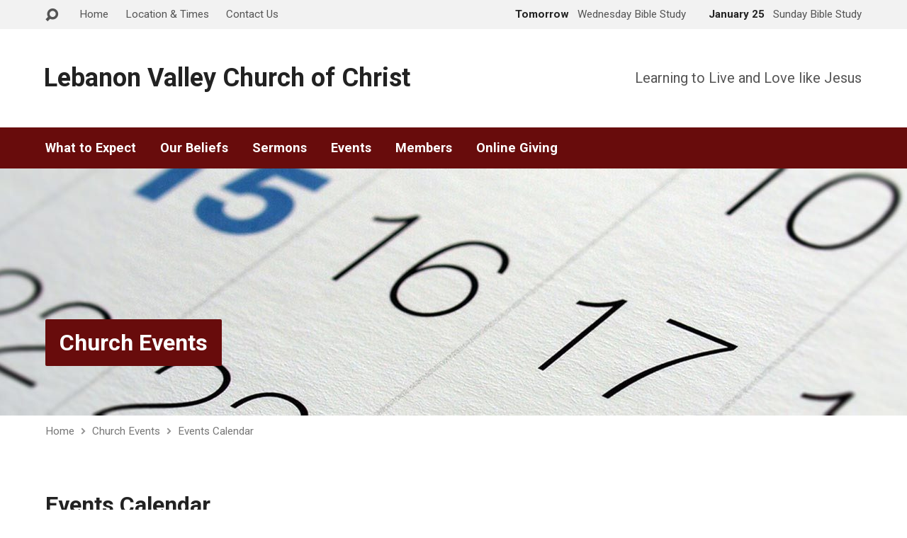

--- FILE ---
content_type: text/html; charset=UTF-8
request_url: https://www.lvcoc.org/church-events/events-calendar/
body_size: 11223
content:
<!DOCTYPE html>
<html class="no-js exodus-html" lang="en-US">
<head>
<meta charset="UTF-8" />
<link rel="pingback" href="https://www.lvcoc.org/xmlrpc.php" />
<meta name='robots' content='index, follow, max-image-preview:large, max-snippet:-1, max-video-preview:-1' />
<!-- This site is optimized with the Yoast SEO plugin v20.8 - https://yoast.com/wordpress/plugins/seo/ -->
<title>Events Calendar - Lebanon Valley Church of Christ</title>
<link rel="canonical" href="https://www.lvcoc.org/church-events/events-calendar/" />
<meta property="og:locale" content="en_US" />
<meta property="og:type" content="article" />
<meta property="og:title" content="Events Calendar - Lebanon Valley Church of Christ" />
<meta property="og:url" content="https://www.lvcoc.org/church-events/events-calendar/" />
<meta property="og:site_name" content="Lebanon Valley Church of Christ" />
<meta property="article:modified_time" content="2015-03-06T01:00:37+00:00" />
<script type="application/ld+json" class="yoast-schema-graph">{"@context":"https://schema.org","@graph":[{"@type":"WebPage","@id":"https://www.lvcoc.org/church-events/events-calendar/","url":"https://www.lvcoc.org/church-events/events-calendar/","name":"Events Calendar - Lebanon Valley Church of Christ","isPartOf":{"@id":"https://www.lvcoc.org/#website"},"datePublished":"2015-03-06T00:59:55+00:00","dateModified":"2015-03-06T01:00:37+00:00","breadcrumb":{"@id":"https://www.lvcoc.org/church-events/events-calendar/#breadcrumb"},"inLanguage":"en-US","potentialAction":[{"@type":"ReadAction","target":["https://www.lvcoc.org/church-events/events-calendar/"]}]},{"@type":"BreadcrumbList","@id":"https://www.lvcoc.org/church-events/events-calendar/#breadcrumb","itemListElement":[{"@type":"ListItem","position":1,"name":"Home","item":"https://www.lvcoc.org/"},{"@type":"ListItem","position":2,"name":"Church Events","item":"https://www.lvcoc.org/church-events/"},{"@type":"ListItem","position":3,"name":"Events Calendar"}]},{"@type":"WebSite","@id":"https://www.lvcoc.org/#website","url":"https://www.lvcoc.org/","name":"Lebanon Valley Church of Christ","description":"Learning to Live and Love like Jesus","potentialAction":[{"@type":"SearchAction","target":{"@type":"EntryPoint","urlTemplate":"https://www.lvcoc.org/?s={search_term_string}"},"query-input":"required name=search_term_string"}],"inLanguage":"en-US"}]}</script>
<!-- / Yoast SEO plugin. -->
<link rel='dns-prefetch' href='//www.googletagmanager.com' />
<link rel='dns-prefetch' href='//fonts.googleapis.com' />
<link rel='dns-prefetch' href='//pagead2.googlesyndication.com' />
<link rel="alternate" type="application/rss+xml" title="Lebanon Valley Church of Christ &raquo; Feed" href="https://www.lvcoc.org/feed/" />
<link rel="alternate" type="application/rss+xml" title="Lebanon Valley Church of Christ &raquo; Comments Feed" href="https://www.lvcoc.org/comments/feed/" />
<link rel="alternate" type="application/rss+xml" title="Lebanon Valley Church of Christ &raquo; Events Calendar Comments Feed" href="https://www.lvcoc.org/church-events/events-calendar/feed/" />
<!-- <link rel='stylesheet' id='wp-block-library-css' href='https://www.lvcoc.org/wp-includes/css/dist/block-library/style.min.css?ver=ff3206db17c6e0a1dd2d74e67b9da724' type='text/css' media='all' /> -->
<!-- <link rel='stylesheet' id='classic-theme-styles-css' href='https://www.lvcoc.org/wp-includes/css/classic-themes.min.css?ver=ff3206db17c6e0a1dd2d74e67b9da724' type='text/css' media='all' /> -->
<link rel="stylesheet" type="text/css" href="//www.lvcoc.org/wp-content/cache/wpfc-minified/rwqkh5w/hmmce.css" media="all"/>
<style id='global-styles-inline-css' type='text/css'>
body{--wp--preset--color--black: #000000;--wp--preset--color--cyan-bluish-gray: #abb8c3;--wp--preset--color--white: #fff;--wp--preset--color--pale-pink: #f78da7;--wp--preset--color--vivid-red: #cf2e2e;--wp--preset--color--luminous-vivid-orange: #ff6900;--wp--preset--color--luminous-vivid-amber: #fcb900;--wp--preset--color--light-green-cyan: #7bdcb5;--wp--preset--color--vivid-green-cyan: #00d084;--wp--preset--color--pale-cyan-blue: #8ed1fc;--wp--preset--color--vivid-cyan-blue: #0693e3;--wp--preset--color--vivid-purple: #9b51e0;--wp--preset--color--main: #680c0c;--wp--preset--color--accent: #3c9ca7;--wp--preset--color--dark: #000;--wp--preset--color--light: #777;--wp--preset--color--light-bg: #f2f2f2;--wp--preset--gradient--vivid-cyan-blue-to-vivid-purple: linear-gradient(135deg,rgba(6,147,227,1) 0%,rgb(155,81,224) 100%);--wp--preset--gradient--light-green-cyan-to-vivid-green-cyan: linear-gradient(135deg,rgb(122,220,180) 0%,rgb(0,208,130) 100%);--wp--preset--gradient--luminous-vivid-amber-to-luminous-vivid-orange: linear-gradient(135deg,rgba(252,185,0,1) 0%,rgba(255,105,0,1) 100%);--wp--preset--gradient--luminous-vivid-orange-to-vivid-red: linear-gradient(135deg,rgba(255,105,0,1) 0%,rgb(207,46,46) 100%);--wp--preset--gradient--very-light-gray-to-cyan-bluish-gray: linear-gradient(135deg,rgb(238,238,238) 0%,rgb(169,184,195) 100%);--wp--preset--gradient--cool-to-warm-spectrum: linear-gradient(135deg,rgb(74,234,220) 0%,rgb(151,120,209) 20%,rgb(207,42,186) 40%,rgb(238,44,130) 60%,rgb(251,105,98) 80%,rgb(254,248,76) 100%);--wp--preset--gradient--blush-light-purple: linear-gradient(135deg,rgb(255,206,236) 0%,rgb(152,150,240) 100%);--wp--preset--gradient--blush-bordeaux: linear-gradient(135deg,rgb(254,205,165) 0%,rgb(254,45,45) 50%,rgb(107,0,62) 100%);--wp--preset--gradient--luminous-dusk: linear-gradient(135deg,rgb(255,203,112) 0%,rgb(199,81,192) 50%,rgb(65,88,208) 100%);--wp--preset--gradient--pale-ocean: linear-gradient(135deg,rgb(255,245,203) 0%,rgb(182,227,212) 50%,rgb(51,167,181) 100%);--wp--preset--gradient--electric-grass: linear-gradient(135deg,rgb(202,248,128) 0%,rgb(113,206,126) 100%);--wp--preset--gradient--midnight: linear-gradient(135deg,rgb(2,3,129) 0%,rgb(40,116,252) 100%);--wp--preset--duotone--dark-grayscale: url('#wp-duotone-dark-grayscale');--wp--preset--duotone--grayscale: url('#wp-duotone-grayscale');--wp--preset--duotone--purple-yellow: url('#wp-duotone-purple-yellow');--wp--preset--duotone--blue-red: url('#wp-duotone-blue-red');--wp--preset--duotone--midnight: url('#wp-duotone-midnight');--wp--preset--duotone--magenta-yellow: url('#wp-duotone-magenta-yellow');--wp--preset--duotone--purple-green: url('#wp-duotone-purple-green');--wp--preset--duotone--blue-orange: url('#wp-duotone-blue-orange');--wp--preset--font-size--small: 13px;--wp--preset--font-size--medium: 20px;--wp--preset--font-size--large: 36px;--wp--preset--font-size--x-large: 42px;--wp--preset--spacing--20: 0.44rem;--wp--preset--spacing--30: 0.67rem;--wp--preset--spacing--40: 1rem;--wp--preset--spacing--50: 1.5rem;--wp--preset--spacing--60: 2.25rem;--wp--preset--spacing--70: 3.38rem;--wp--preset--spacing--80: 5.06rem;--wp--preset--shadow--natural: 6px 6px 9px rgba(0, 0, 0, 0.2);--wp--preset--shadow--deep: 12px 12px 50px rgba(0, 0, 0, 0.4);--wp--preset--shadow--sharp: 6px 6px 0px rgba(0, 0, 0, 0.2);--wp--preset--shadow--outlined: 6px 6px 0px -3px rgba(255, 255, 255, 1), 6px 6px rgba(0, 0, 0, 1);--wp--preset--shadow--crisp: 6px 6px 0px rgba(0, 0, 0, 1);}:where(.is-layout-flex){gap: 0.5em;}body .is-layout-flow > .alignleft{float: left;margin-inline-start: 0;margin-inline-end: 2em;}body .is-layout-flow > .alignright{float: right;margin-inline-start: 2em;margin-inline-end: 0;}body .is-layout-flow > .aligncenter{margin-left: auto !important;margin-right: auto !important;}body .is-layout-constrained > .alignleft{float: left;margin-inline-start: 0;margin-inline-end: 2em;}body .is-layout-constrained > .alignright{float: right;margin-inline-start: 2em;margin-inline-end: 0;}body .is-layout-constrained > .aligncenter{margin-left: auto !important;margin-right: auto !important;}body .is-layout-constrained > :where(:not(.alignleft):not(.alignright):not(.alignfull)){max-width: var(--wp--style--global--content-size);margin-left: auto !important;margin-right: auto !important;}body .is-layout-constrained > .alignwide{max-width: var(--wp--style--global--wide-size);}body .is-layout-flex{display: flex;}body .is-layout-flex{flex-wrap: wrap;align-items: center;}body .is-layout-flex > *{margin: 0;}:where(.wp-block-columns.is-layout-flex){gap: 2em;}.has-black-color{color: var(--wp--preset--color--black) !important;}.has-cyan-bluish-gray-color{color: var(--wp--preset--color--cyan-bluish-gray) !important;}.has-white-color{color: var(--wp--preset--color--white) !important;}.has-pale-pink-color{color: var(--wp--preset--color--pale-pink) !important;}.has-vivid-red-color{color: var(--wp--preset--color--vivid-red) !important;}.has-luminous-vivid-orange-color{color: var(--wp--preset--color--luminous-vivid-orange) !important;}.has-luminous-vivid-amber-color{color: var(--wp--preset--color--luminous-vivid-amber) !important;}.has-light-green-cyan-color{color: var(--wp--preset--color--light-green-cyan) !important;}.has-vivid-green-cyan-color{color: var(--wp--preset--color--vivid-green-cyan) !important;}.has-pale-cyan-blue-color{color: var(--wp--preset--color--pale-cyan-blue) !important;}.has-vivid-cyan-blue-color{color: var(--wp--preset--color--vivid-cyan-blue) !important;}.has-vivid-purple-color{color: var(--wp--preset--color--vivid-purple) !important;}.has-black-background-color{background-color: var(--wp--preset--color--black) !important;}.has-cyan-bluish-gray-background-color{background-color: var(--wp--preset--color--cyan-bluish-gray) !important;}.has-white-background-color{background-color: var(--wp--preset--color--white) !important;}.has-pale-pink-background-color{background-color: var(--wp--preset--color--pale-pink) !important;}.has-vivid-red-background-color{background-color: var(--wp--preset--color--vivid-red) !important;}.has-luminous-vivid-orange-background-color{background-color: var(--wp--preset--color--luminous-vivid-orange) !important;}.has-luminous-vivid-amber-background-color{background-color: var(--wp--preset--color--luminous-vivid-amber) !important;}.has-light-green-cyan-background-color{background-color: var(--wp--preset--color--light-green-cyan) !important;}.has-vivid-green-cyan-background-color{background-color: var(--wp--preset--color--vivid-green-cyan) !important;}.has-pale-cyan-blue-background-color{background-color: var(--wp--preset--color--pale-cyan-blue) !important;}.has-vivid-cyan-blue-background-color{background-color: var(--wp--preset--color--vivid-cyan-blue) !important;}.has-vivid-purple-background-color{background-color: var(--wp--preset--color--vivid-purple) !important;}.has-black-border-color{border-color: var(--wp--preset--color--black) !important;}.has-cyan-bluish-gray-border-color{border-color: var(--wp--preset--color--cyan-bluish-gray) !important;}.has-white-border-color{border-color: var(--wp--preset--color--white) !important;}.has-pale-pink-border-color{border-color: var(--wp--preset--color--pale-pink) !important;}.has-vivid-red-border-color{border-color: var(--wp--preset--color--vivid-red) !important;}.has-luminous-vivid-orange-border-color{border-color: var(--wp--preset--color--luminous-vivid-orange) !important;}.has-luminous-vivid-amber-border-color{border-color: var(--wp--preset--color--luminous-vivid-amber) !important;}.has-light-green-cyan-border-color{border-color: var(--wp--preset--color--light-green-cyan) !important;}.has-vivid-green-cyan-border-color{border-color: var(--wp--preset--color--vivid-green-cyan) !important;}.has-pale-cyan-blue-border-color{border-color: var(--wp--preset--color--pale-cyan-blue) !important;}.has-vivid-cyan-blue-border-color{border-color: var(--wp--preset--color--vivid-cyan-blue) !important;}.has-vivid-purple-border-color{border-color: var(--wp--preset--color--vivid-purple) !important;}.has-vivid-cyan-blue-to-vivid-purple-gradient-background{background: var(--wp--preset--gradient--vivid-cyan-blue-to-vivid-purple) !important;}.has-light-green-cyan-to-vivid-green-cyan-gradient-background{background: var(--wp--preset--gradient--light-green-cyan-to-vivid-green-cyan) !important;}.has-luminous-vivid-amber-to-luminous-vivid-orange-gradient-background{background: var(--wp--preset--gradient--luminous-vivid-amber-to-luminous-vivid-orange) !important;}.has-luminous-vivid-orange-to-vivid-red-gradient-background{background: var(--wp--preset--gradient--luminous-vivid-orange-to-vivid-red) !important;}.has-very-light-gray-to-cyan-bluish-gray-gradient-background{background: var(--wp--preset--gradient--very-light-gray-to-cyan-bluish-gray) !important;}.has-cool-to-warm-spectrum-gradient-background{background: var(--wp--preset--gradient--cool-to-warm-spectrum) !important;}.has-blush-light-purple-gradient-background{background: var(--wp--preset--gradient--blush-light-purple) !important;}.has-blush-bordeaux-gradient-background{background: var(--wp--preset--gradient--blush-bordeaux) !important;}.has-luminous-dusk-gradient-background{background: var(--wp--preset--gradient--luminous-dusk) !important;}.has-pale-ocean-gradient-background{background: var(--wp--preset--gradient--pale-ocean) !important;}.has-electric-grass-gradient-background{background: var(--wp--preset--gradient--electric-grass) !important;}.has-midnight-gradient-background{background: var(--wp--preset--gradient--midnight) !important;}.has-small-font-size{font-size: var(--wp--preset--font-size--small) !important;}.has-medium-font-size{font-size: var(--wp--preset--font-size--medium) !important;}.has-large-font-size{font-size: var(--wp--preset--font-size--large) !important;}.has-x-large-font-size{font-size: var(--wp--preset--font-size--x-large) !important;}
.wp-block-navigation a:where(:not(.wp-element-button)){color: inherit;}
:where(.wp-block-columns.is-layout-flex){gap: 2em;}
.wp-block-pullquote{font-size: 1.5em;line-height: 1.6;}
</style>
<!-- <link rel='stylesheet' id='topbar-css' href='https://www.lvcoc.org/wp-content/plugins/top-bar/inc/../css/topbar_style.css?ver=ff3206db17c6e0a1dd2d74e67b9da724' type='text/css' media='all' /> -->
<link rel="stylesheet" type="text/css" href="//www.lvcoc.org/wp-content/cache/wpfc-minified/7xagfnrv/hmmce.css" media="all"/>
<link rel='stylesheet' id='exodus-google-fonts-css' href='//fonts.googleapis.com/css?family=Roboto:400,700,400italic,700italic' type='text/css' media='all' />
<!-- <link rel='stylesheet' id='elusive-webfont-css' href='https://www.lvcoc.org/wp-content/themes/exodus/css/elusive-webfont.css?ver=2.3.2' type='text/css' media='all' /> -->
<!-- <link rel='stylesheet' id='exodus-style-css' href='https://www.lvcoc.org/wp-content/themes/exodus/style.css?ver=2.3.2' type='text/css' media='all' /> -->
<!-- <link rel='stylesheet' id='exodus-responsive-css' href='https://www.lvcoc.org/wp-content/themes/exodus/css/responsive.css?ver=2.3.2' type='text/css' media='all' /> -->
<!-- <link rel='stylesheet' id='tooltipster-css' href='https://www.lvcoc.org/wp-content/themes/exodus/css/tooltipster.css?ver=2.3.2' type='text/css' media='all' /> -->
<!-- <link rel='stylesheet' id='exodus-color-css' href='https://www.lvcoc.org/wp-content/themes/exodus/colors/light/style.css?ver=2.3.2' type='text/css' media='all' /> -->
<!-- <link rel='stylesheet' id='__EPYT__style-css' href='https://www.lvcoc.org/wp-content/plugins/youtube-embed-plus/styles/ytprefs.min.css?ver=14.1.6.2' type='text/css' media='all' /> -->
<link rel="stylesheet" type="text/css" href="//www.lvcoc.org/wp-content/cache/wpfc-minified/dj1casof/hn63p.css" media="all"/>
<style id='__EPYT__style-inline-css' type='text/css'>
.epyt-gallery-thumb {
width: 33.333%;
}
</style>
<!-- <link rel='stylesheet' id='wp-members-css' href='https://www.lvcoc.org/wp-content/plugins/wp-members/css/generic-no-float.css?ver=3.1.9.3' type='text/css' media='all' /> -->
<link rel="stylesheet" type="text/css" href="//www.lvcoc.org/wp-content/cache/wpfc-minified/22rwke6x/hmmce.css" media="all"/>
<script src='//www.lvcoc.org/wp-content/cache/wpfc-minified/k0kt2pn5/hmmce.js' type="text/javascript"></script>
<!-- <script type='text/javascript' src='https://www.lvcoc.org/wp-includes/js/jquery/jquery.min.js?ver=3.6.3' id='jquery-core-js'></script> -->
<!-- <script type='text/javascript' src='https://www.lvcoc.org/wp-includes/js/jquery/jquery-migrate.min.js?ver=3.4.0' id='jquery-migrate-js'></script> -->
<script type='text/javascript' id='ctfw-ie-unsupported-js-extra'>
/* <![CDATA[ */
var ctfw_ie_unsupported = {"default_version":"7","min_version":"5","max_version":"9","version":"8","message":"You are using an outdated version of Internet Explorer. Please upgrade your browser to use this site.","redirect_url":"http:\/\/browsehappy.com\/"};
/* ]]> */
</script>
<script src='//www.lvcoc.org/wp-content/cache/wpfc-minified/nndiqj9/hmmce.js' type="text/javascript"></script>
<!-- <script type='text/javascript' src='https://www.lvcoc.org/wp-content/themes/exodus/framework/js/ie-unsupported.js?ver=2.3.2' id='ctfw-ie-unsupported-js'></script> -->
<script type='text/javascript' id='topbar_frontjs-js-extra'>
/* <![CDATA[ */
var tpbr_settings = {"fixed":"notfixed","user_who":"notloggedin","guests_or_users":"all","message":"Due to impending snowstorm, Sunday's service will likely be virtual only.","status":"inactive","yn_button":"button","color":"#B9302E","button_text":"View Livestream \u00bb","button_url":"https:\/\/www.lvcoc.org\/events\/sunday-worship-service\/","button_behavior":"samewindow","is_admin_bar":"no","detect_sticky":"0"};
/* ]]> */
</script>
<script src='//www.lvcoc.org/wp-content/cache/wpfc-minified/effu9u6h/hnhvk.js' type="text/javascript"></script>
<!-- <script type='text/javascript' src='https://www.lvcoc.org/wp-content/plugins/top-bar/inc/../js/tpbr_front.min.js?ver=ff3206db17c6e0a1dd2d74e67b9da724' id='topbar_frontjs-js'></script> -->
<!-- <script type='text/javascript' src='https://www.lvcoc.org/wp-content/themes/exodus/framework/js/jquery.fitvids.js?ver=2.3.2' id='fitvids-js'></script> -->
<!-- <script type='text/javascript' src='https://www.lvcoc.org/wp-content/themes/exodus/framework/js/responsive-embeds.js?ver=2.3.2' id='ctfw-responsive-embeds-js'></script> -->
<!-- <script type='text/javascript' src='https://www.lvcoc.org/wp-content/themes/exodus/js/superfish.min.js?ver=2.3.2' id='superfish-js'></script> -->
<!-- <script type='text/javascript' src='https://www.lvcoc.org/wp-content/themes/exodus/js/supersubs.js?ver=2.3.2' id='supersubs-js'></script> -->
<!-- <script type='text/javascript' src='https://www.lvcoc.org/wp-content/themes/exodus/js/jquery.meanmenu.min.js?ver=2.3.2' id='jquery-meanmenu-js'></script> -->
<!-- <script type='text/javascript' src='https://www.lvcoc.org/wp-content/themes/exodus/js/jquery.smooth-scroll.min.js?ver=2.3.2' id='jquery-smooth-scroll-js'></script> -->
<!-- <script type='text/javascript' src='https://www.lvcoc.org/wp-content/themes/exodus/js/jquery_cookie.min.js?ver=2.3.2' id='jquery-cookie-js'></script> -->
<!-- <script type='text/javascript' src='https://www.lvcoc.org/wp-content/themes/exodus/js/jquery.dropdown.exodus.min.js?ver=2.3.2' id='jquery-dropdown-exodus-js'></script> -->
<!-- <script type='text/javascript' src='https://www.lvcoc.org/wp-content/themes/exodus/js/jquery.visible.min.js?ver=2.3.2' id='jquery-visible-js'></script> -->
<!-- <script type='text/javascript' src='https://www.lvcoc.org/wp-content/themes/exodus/js/jquery.pjax.min.js?ver=2.3.2' id='jquery-pjax-js'></script> -->
<!-- <script type='text/javascript' src='https://www.lvcoc.org/wp-content/themes/exodus/js/jquery.tooltipster.min.js?ver=2.3.2' id='jquery-tooltipster-js'></script> -->
<script type='text/javascript' id='exodus-main-js-extra'>
/* <![CDATA[ */
var exodus_main = {"site_path":"\/","home_url":"https:\/\/www.lvcoc.org","color_url":"https:\/\/www.lvcoc.org\/wp-content\/themes\/exodus\/colors\/light","is_ssl":"1","mobile_menu_label":"Menu","slider_slideshow":"1","slider_speed":"9000","comment_name_required":"1","comment_email_required":"1","comment_name_error_required":"Required","comment_email_error_required":"Required","comment_email_error_invalid":"Invalid Email","comment_url_error_invalid":"Invalid URL","comment_message_error_required":"Comment Required"};
/* ]]> */
</script>
<script src='//www.lvcoc.org/wp-content/cache/wpfc-minified/e5wx2k0q/hmmce.js' type="text/javascript"></script>
<!-- <script type='text/javascript' src='https://www.lvcoc.org/wp-content/themes/exodus/js/main.js?ver=2.3.2' id='exodus-main-js'></script> -->
<!-- Google Analytics snippet added by Site Kit -->
<script type='text/javascript' src='https://www.googletagmanager.com/gtag/js?id=UA-29300360-1' id='google_gtagjs-js' async></script>
<script type='text/javascript' id='google_gtagjs-js-after'>
window.dataLayer = window.dataLayer || [];function gtag(){dataLayer.push(arguments);}
gtag('set', 'linker', {"domains":["www.lvcoc.org"]} );
gtag("js", new Date());
gtag("set", "developer_id.dZTNiMT", true);
gtag("config", "UA-29300360-1", {"anonymize_ip":true});
gtag("config", "G-V82SV791EE");
</script>
<!-- End Google Analytics snippet added by Site Kit -->
<script type='text/javascript' id='__ytprefs__-js-extra'>
/* <![CDATA[ */
var _EPYT_ = {"ajaxurl":"https:\/\/www.lvcoc.org\/wp-admin\/admin-ajax.php","security":"c4898a8459","gallery_scrolloffset":"20","eppathtoscripts":"https:\/\/www.lvcoc.org\/wp-content\/plugins\/youtube-embed-plus\/scripts\/","eppath":"https:\/\/www.lvcoc.org\/wp-content\/plugins\/youtube-embed-plus\/","epresponsiveselector":"[\"iframe.__youtube_prefs__\",\"iframe[src*='youtube.com']\",\"iframe[src*='youtube-nocookie.com']\",\"iframe[data-ep-src*='youtube.com']\",\"iframe[data-ep-src*='youtube-nocookie.com']\",\"iframe[data-ep-gallerysrc*='youtube.com']\"]","epdovol":"1","version":"14.1.6.2","evselector":"iframe.__youtube_prefs__[src], iframe[src*=\"youtube.com\/embed\/\"], iframe[src*=\"youtube-nocookie.com\/embed\/\"]","ajax_compat":"","maxres_facade":"eager","ytapi_load":"light","pause_others":"","stopMobileBuffer":"1","facade_mode":"","not_live_on_channel":"","vi_active":"","vi_js_posttypes":[]};
/* ]]> */
</script>
<script src='//www.lvcoc.org/wp-content/cache/wpfc-minified/6ync75o7/hmmce.js' type="text/javascript"></script>
<!-- <script type='text/javascript' defer src='https://www.lvcoc.org/wp-content/plugins/youtube-embed-plus/scripts/ytprefs.min.js?ver=14.1.6.2' id='__ytprefs__-js'></script> -->
<link rel="https://api.w.org/" href="https://www.lvcoc.org/wp-json/" /><link rel="alternate" type="application/json" href="https://www.lvcoc.org/wp-json/wp/v2/pages/1678" /><link rel="EditURI" type="application/rsd+xml" title="RSD" href="https://www.lvcoc.org/xmlrpc.php?rsd" />
<link rel="wlwmanifest" type="application/wlwmanifest+xml" href="https://www.lvcoc.org/wp-includes/wlwmanifest.xml" />
<link rel='shortlink' href='https://www.lvcoc.org/?p=1678' />
<link rel="alternate" type="application/json+oembed" href="https://www.lvcoc.org/wp-json/oembed/1.0/embed?url=https%3A%2F%2Fwww.lvcoc.org%2Fchurch-events%2Fevents-calendar%2F" />
<link rel="alternate" type="text/xml+oembed" href="https://www.lvcoc.org/wp-json/oembed/1.0/embed?url=https%3A%2F%2Fwww.lvcoc.org%2Fchurch-events%2Fevents-calendar%2F&#038;format=xml" />
<meta name="generator" content="Site Kit by Google 1.101.0" />
<style type="text/css">.has-main-background-color,p.has-main-background-color { background-color: #680c0c; }.has-main-color,p.has-main-color { color: #680c0c; }.has-accent-background-color,p.has-accent-background-color { background-color: #3c9ca7; }.has-accent-color,p.has-accent-color { color: #3c9ca7; }.has-dark-background-color,p.has-dark-background-color { background-color: #000; }.has-dark-color,p.has-dark-color { color: #000; }.has-light-background-color,p.has-light-background-color { background-color: #777; }.has-light-color,p.has-light-color { color: #777; }.has-light-bg-background-color,p.has-light-bg-background-color { background-color: #f2f2f2; }.has-light-bg-color,p.has-light-bg-color { color: #f2f2f2; }.has-white-background-color,p.has-white-background-color { background-color: #fff; }.has-white-color,p.has-white-color { color: #fff; }</style>
<style type="text/css">
#exodus-logo-text {
font-family: 'Roboto', Arial, Helvetica, sans-serif;
}
.exodus-tagline, #exodus-top-bar-tagline {
font-family: 'Roboto', Arial, Helvetica, sans-serif;
}
.exodus-logo-bar-right-item-date, #exodus-intro-heading, .exodus-main-title, .exodus-entry-content h1, .exodus-entry-content h2, .exodus-entry-content h3, .exodus-entry-content h4, .exodus-entry-content h5, .exodus-entry-content h6, .mce-content-body h1, .mce-content-body h2, .mce-content-body h3, .mce-content-body h4, .mce-content-body h5, .mce-content-body h6, .exodus-author-box h1, .exodus-person header h1, .exodus-location header h1, .exodus-entry-short h1, #reply-title, #exodus-comments-title, .exodus-slide-title, .exodus-caption-image-title, #exodus-banner h1, h1.exodus-widget-title {
font-family: 'Roboto', Arial, Helvetica, sans-serif;
}
#exodus-header-menu-content > li > a, #exodus-footer-menu-links {
font-family: 'Roboto', Arial, Helvetica, sans-serif;
}
body, input, textarea, select, .sf-menu li li a, .exodus-slide-description, #cancel-comment-reply-link, .exodus-accordion-section-title, a.exodus-button, a.comment-reply-link, a.comment-edit-link, a.post-edit-link, .exodus-nav-left-right a, input[type=submit], pre.wp-block-verse {
font-family: 'Roboto', Arial, Helvetica, sans-serif;
}
#exodus-header-menu, .exodus-slide-title, .exodus-slide-title:hover, .flex-control-nav li a.active, .flex-control-nav li a.active:hover, #exodus-banner h1, #exodus-banner h1 a, .exodus-caption-image-title, .exodus-caption-image-title h1, .exodus-logo-bar-right-item-date, a.exodus-button, .exodus-list-buttons a, a.comment-reply-link, .exodus-nav-left-right a, .page-numbers a, .exodus-sidebar-widget:not(.widget_ctfw-highlight) .exodus-widget-title, .exodus-sidebar-widget:not(.widget_ctfw-highlight) .exodus-widget-title a, .widget_tag_cloud a, input[type=submit], .more-link, .exodus-calendar-table-header, .exodus-calendar-table-top, .exodus-calendar-table-header-row {
background-color: #680c0c;
}
.exodus-calendar-table-header {
border-color: #680c0c !important;
}
a, a:hover, .exodus-list-icons a:hover, a:hover .exodus-text-icon, #exodus-top-bar-menu-links li a:hover, .exodus-top-bar-right-item a:hover .exodus-top-bar-right-item-title, .ctfw-breadcrumbs a:hover, .exodus-comment-meta time:hover, #exodus-footer-top-social-icons a:hover, #exodus-footer-menu-links a:hover, #exodus-notice a:hover {
color: #3c9ca7;
}
</style>
<script type="text/javascript">
jQuery( 'html' )
.removeClass( 'no-js' )
.addClass( 'js' );
</script>
<script type="text/javascript">
if ( jQuery.cookie( 'exodus_responsive_off' ) ) {
// Add helper class without delay
jQuery( 'html' ).addClass( 'exodus-responsive-off' );
// Disable responsive.css
jQuery( '#exodus-responsive-css' ).remove();
} else {
// Add helper class without delay
jQuery( 'html' ).addClass( 'exodus-responsive-on' );
// Add viewport meta to head -- IMMEDIATELY, not on ready()
jQuery( 'head' ).append(' <meta name="viewport" content="width=device-width, initial-scale=1">' );
}
</script>
<meta name="format-detection" content="telephone=no">
<meta name="google-site-verification" content="wmeaTH3IKbB2lRhTls7tXvSEIul0SxPpwlnQREt1qpw">
<!-- Google AdSense snippet added by Site Kit -->
<meta name="google-adsense-platform-account" content="ca-host-pub-2644536267352236">
<meta name="google-adsense-platform-domain" content="sitekit.withgoogle.com">
<!-- End Google AdSense snippet added by Site Kit -->
<!-- All in one Favicon 4.7 --><link rel="shortcut icon" href="https://www.lvcoc.org/wp-content/uploads/2014/06/favicon.ico" />
<link rel="apple-touch-icon" href="https://www.lvcoc.org/wp-content/uploads/2014/06/apple-touch-icon-120x120.png" />
<!-- Google AdSense snippet added by Site Kit -->
<script async="async" src="https://pagead2.googlesyndication.com/pagead/js/adsbygoogle.js?client=ca-pub-1267842657526896&amp;host=ca-host-pub-2644536267352236" crossorigin="anonymous" type="text/javascript"></script>
<!-- End Google AdSense snippet added by Site Kit -->
<style type="text/css" id="wp-custom-css">
#wpmem_reg .button_div, #wpmem_login .button_div {
width: 74%;
padding: 6px 0;
text-align: left;
}
#wpmem_reg .captcha {
width: 74%;
margin: 5px 0px;
text-align: left;
}
#wpmem_login .link-text {
padding: 4px 0;
width: 74%;
text-align: left;
}
#exodus-footer-top-inner {
padding: 50px 0 80px 0;
}
.exodus-entry-content {
font-size: 1.1em;
}
.wpforms-form input[type=submit], 
.wpforms-form button[type=submit] {
background-color: #5b2d2d!important;
}		</style>
<style id="wpforms-css-vars-root">
:root {
--wpforms-field-border-radius: 3px;
--wpforms-field-background-color: #ffffff;
--wpforms-field-border-color: rgba( 0, 0, 0, 0.25 );
--wpforms-field-text-color: rgba( 0, 0, 0, 0.7 );
--wpforms-label-color: rgba( 0, 0, 0, 0.85 );
--wpforms-label-sublabel-color: rgba( 0, 0, 0, 0.55 );
--wpforms-label-error-color: #d63637;
--wpforms-button-border-radius: 3px;
--wpforms-button-background-color: #066aab;
--wpforms-button-text-color: #ffffff;
--wpforms-field-size-input-height: 43px;
--wpforms-field-size-input-spacing: 15px;
--wpforms-field-size-font-size: 16px;
--wpforms-field-size-line-height: 19px;
--wpforms-field-size-padding-h: 14px;
--wpforms-field-size-checkbox-size: 16px;
--wpforms-field-size-sublabel-spacing: 5px;
--wpforms-field-size-icon-size: 1;
--wpforms-label-size-font-size: 16px;
--wpforms-label-size-line-height: 19px;
--wpforms-label-size-sublabel-font-size: 14px;
--wpforms-label-size-sublabel-line-height: 17px;
--wpforms-button-size-font-size: 17px;
--wpforms-button-size-height: 41px;
--wpforms-button-size-padding-h: 15px;
--wpforms-button-size-margin-top: 10px;
}
</style></head>
<body data-rsssl=1 class="page-template page-template-page-templates page-template-events-calendar page-template-page-templatesevents-calendar-php page page-id-1678 page-child parent-pageid-54 exodus-logo-font-roboto exodus-tagline-font-roboto exodus-heading-font-roboto exodus-menu-font-roboto exodus-body-font-roboto exodus-no-logo-image exodus-no-logo-text-lowercase exodus-no-tagline-under-logo exodus-has-tagline-right exodus-has-banner exodus-rounded">
<div id="exodus-container">
<header id="exodus-header">
<div id="exodus-top-bar">
<div id="exodus-top-bar-inner">
<div id="exodus-top-bar-content" class="exodus-centered-content exodus-clearfix">
<a href="#" id="exodus-top-bar-search-icon" class="el-icon-search"></a>
<div id="exodus-top-bar-search-form">
<div class="exodus-search-form">
<form method="get" action="https://www.lvcoc.org/">
<label class="screen-reader-text">Search</label>
<div class="exodus-search-field">
<input type="text" name="s" />
</div>
<a href="#" class="exodus-search-button el-icon-search"></a>
</form>
</div>				</div>
<div id="exodus-top-bar-menu">
<ul id="exodus-top-bar-menu-links" class="menu"><li id="menu-item-3593" class="menu-item menu-item-type-post_type menu-item-object-page menu-item-home menu-item-3593"><a href="https://www.lvcoc.org/">Home</a></li>
<li id="menu-item-1195" class="menu-item menu-item-type-post_type menu-item-object-page menu-item-1195"><a href="https://www.lvcoc.org/location/">Location &#038; Times</a></li>
<li id="menu-item-2233" class="menu-item menu-item-type-post_type menu-item-object-page menu-item-2233"><a href="https://www.lvcoc.org/contact-form/">Contact Us</a></li>
</ul>
</div>
<div class="exodus-top-bar-right-item exodus-top-bar-right-content">
<a href="https://www.lvcoc.org/events/wednesday-bible-study/" title="Wednesday Bible Study">
<span class="exodus-top-bar-right-item-date">
Tomorrow									</span>
<span class="exodus-top-bar-right-item-title">Wednesday Bible Study</span>
</a>
</div>
<div class="exodus-top-bar-right-item exodus-top-bar-right-content">
<a href="https://www.lvcoc.org/events/sunday-bible-study/" title="Sunday Bible Study">
<span class="exodus-top-bar-right-item-date">
January 25									</span>
<span class="exodus-top-bar-right-item-title">Sunday Bible Study</span>
</a>
</div>
</div>
</div>
</div>
<div id="exodus-logo-bar" class="exodus-centered-content">
<div id="exodus-logo-bar-content">
<div id="exodus-logo">
<div id="exodus-logo-content">
<div id="exodus-logo-text" class="exodus-logo-text-small">
<div id="exodus-logo-text-inner">
<a href="https://www.lvcoc.org/">
Lebanon Valley Church of Christ					</a>
</div>
</div>
<div id="exodus-logo-tagline" class="exodus-tagline">
Learning to Live and Love like Jesus			</div>
</div>
</div>
<div id="exodus-logo-bar-right">
<div id="exodus-logo-bar-right-inner">
<div id="exodus-logo-bar-right-content">
<div id="exodus-logo-bar-right-tagline" class="exodus-tagline">
Learning to Live and Love like Jesus				</div>
</div>
</div>
</div>
</div>
</div>
<nav id="exodus-header-menu" class="exodus-clearfix">
<div id="exodus-header-menu-inner" class="exodus-centered-content exodus-clearfix">
<ul id="exodus-header-menu-content" class="sf-menu"><li id="menu-item-1266" class="menu-item menu-item-type-post_type menu-item-object-page menu-item-1266"><a href="https://www.lvcoc.org/what-to-expect/">What to Expect</a></li>
<li id="menu-item-1265" class="menu-item menu-item-type-post_type menu-item-object-page menu-item-1265"><a href="https://www.lvcoc.org/our-beliefs/">Our Beliefs</a></li>
<li id="menu-item-1267" class="menu-item menu-item-type-post_type menu-item-object-page menu-item-1267"><a href="https://www.lvcoc.org/sermon-archive/">Sermons</a></li>
<li id="menu-item-1683" class="menu-item menu-item-type-post_type menu-item-object-page current-page-ancestor current-menu-ancestor current-menu-parent current-page-parent current_page_parent current_page_ancestor menu-item-has-children menu-item-1683"><a href="https://www.lvcoc.org/church-events/">Events</a>
<ul class="sub-menu">
<li id="menu-item-1681" class="menu-item menu-item-type-post_type menu-item-object-page current-menu-item page_item page-item-1678 current_page_item menu-item-1681"><a href="https://www.lvcoc.org/church-events/events-calendar/" aria-current="page">Calendar</a></li>
<li id="menu-item-1684" class="menu-item menu-item-type-post_type menu-item-object-page menu-item-1684"><a href="https://www.lvcoc.org/church-events/past-events/">Past Events</a></li>
</ul>
</li>
<li id="menu-item-1912" class="menu-item menu-item-type-post_type menu-item-object-page menu-item-1912"><a href="https://www.lvcoc.org/members/">Members</a></li>
<li id="menu-item-3646" class="menu-item menu-item-type-post_type menu-item-object-page menu-item-3646"><a href="https://www.lvcoc.org/give/">Online Giving</a></li>
</ul>
</div>
</nav>
<div id="exodus-banner" style="background-image: url(https://www.lvcoc.org/wp-content/uploads/2014/03/events-banner-1700x350.jpg);">
<div id="exodus-banner-inner" class="exodus-centered-content">
<h1>
<a href="https://www.lvcoc.org/church-events/" title="Church Events">
Church Events						</a>
</h1>
</div>
</div>
<div class="ctfw-breadcrumbs exodus-centered-content"><a href="https://www.lvcoc.org/">Home</a><span class="el-icon-chevron-right exodus-breadcrumb-separator"></span><a href="https://www.lvcoc.org/church-events/">Church Events</a><span class="el-icon-chevron-right exodus-breadcrumb-separator"></span><a href="https://www.lvcoc.org/church-events/events-calendar/">Events Calendar</a></div>
</header>
<div id="exodus-middle">
<div id="exodus-middle-content" class="exodus-centered-content exodus-clearfix">
<div id="exodus-content" class="exodus-no-sidebar">
<div id="exodus-content-inner">
<div class="exodus-content-block exodus-content-block-close exodus-clearfix">
<article id="post-1678" class="exodus-entry-full post-1678 page type-page status-publish hentry ctfw-no-image">
<h1 class="exodus-entry-title exodus-main-title">Events Calendar</h1>
<div class="exodus-entry-content exodus-clearfix">
<div id="exodus-calendar">
<div id="exodus-calendar-loading"></div>
<section id="exodus-calendar-month">
<div id="exodus-calendar-header" class="exodus-clearfix">
<div id="event-calendar-header-left">
<h2 id="event-calendar-title">
<span>January 2026</span>
</h2>
</div>
<div id="event-calendar-header-right">
<a href="/church-events/events-calendar/?month=2026-02" class="exodus-button exodus-calendar-control" title="Next Month &ndash; February"><span class="el-icon-chevron-right"></span></a>
<a href="#" id="exodus-calendar-month-control" class="exodus-button exodus-calendar-dropdown-control" title="Choose Month"><span class="el-icon-calendar"></span></a>
</div>
</div>
<table id="exodus-calendar-table">
<tr class="exodus-calendar-table-top-row">
<td colspan="7">
<div class="exodus-calendar-table-top"></div>
</td>
</tr>
<tr class="exodus-calendar-table-header-row">
<th class="exodus-calendar-table-header">
<div class="exodus-calendar-table-header-content">
<span class="exodus-calendar-table-header-full">Sunday</span>
<span class="exodus-calendar-table-header-short">Sun</span>
</div>
</th>
<th class="exodus-calendar-table-header">
<div class="exodus-calendar-table-header-content">
<span class="exodus-calendar-table-header-full">Monday</span>
<span class="exodus-calendar-table-header-short">Mon</span>
</div>
</th>
<th class="exodus-calendar-table-header">
<div class="exodus-calendar-table-header-content">
<span class="exodus-calendar-table-header-full">Tuesday</span>
<span class="exodus-calendar-table-header-short">Tue</span>
</div>
</th>
<th class="exodus-calendar-table-header">
<div class="exodus-calendar-table-header-content">
<span class="exodus-calendar-table-header-full">Wednesday</span>
<span class="exodus-calendar-table-header-short">Wed</span>
</div>
</th>
<th class="exodus-calendar-table-header">
<div class="exodus-calendar-table-header-content">
<span class="exodus-calendar-table-header-full">Thursday</span>
<span class="exodus-calendar-table-header-short">Thu</span>
</div>
</th>
<th class="exodus-calendar-table-header">
<div class="exodus-calendar-table-header-content">
<span class="exodus-calendar-table-header-full">Friday</span>
<span class="exodus-calendar-table-header-short">Fri</span>
</div>
</th>
<th class="exodus-calendar-table-header">
<div class="exodus-calendar-table-header-content">
<span class="exodus-calendar-table-header-full">Saturday</span>
<span class="exodus-calendar-table-header-short">Sat</span>
</div>
</th>
</tr>
<tr class="exodus-calendar-table-week exodus-calendar-table-week-first">
<td class="exodus-calendar-table-day exodus-calendar-table-day-1 exodus-calendar-table-day-other-month exodus-calendar-table-day-past" data-date="2025-12-28" data-date-formatted="December 28, 2025">
<div class="exodus-calendar-table-day-content-container">
<div class="exodus-calendar-table-day-content">
<div class="exodus-calendar-table-day-heading">
<span class="exodus-calendar-table-day-number">
28											</span>
<a href="#" class="exodus-calendar-table-day-number">
28											</a>
</div>
</div>
</div>
</td>
<td class="exodus-calendar-table-day exodus-calendar-table-day-2 exodus-calendar-table-day-other-month exodus-calendar-table-day-past" data-date="2025-12-29" data-date-formatted="December 29, 2025">
<div class="exodus-calendar-table-day-content-container">
<div class="exodus-calendar-table-day-content">
<div class="exodus-calendar-table-day-heading">
<span class="exodus-calendar-table-day-number">
29											</span>
<a href="#" class="exodus-calendar-table-day-number">
29											</a>
</div>
</div>
</div>
</td>
<td class="exodus-calendar-table-day exodus-calendar-table-day-3 exodus-calendar-table-day-other-month exodus-calendar-table-day-past" data-date="2025-12-30" data-date-formatted="December 30, 2025">
<div class="exodus-calendar-table-day-content-container">
<div class="exodus-calendar-table-day-content">
<div class="exodus-calendar-table-day-heading">
<span class="exodus-calendar-table-day-number">
30											</span>
<a href="#" class="exodus-calendar-table-day-number">
30											</a>
</div>
</div>
</div>
</td>
<td class="exodus-calendar-table-day exodus-calendar-table-day-4 exodus-calendar-table-day-other-month exodus-calendar-table-day-past" data-date="2025-12-31" data-date-formatted="December 31, 2025">
<div class="exodus-calendar-table-day-content-container">
<div class="exodus-calendar-table-day-content">
<div class="exodus-calendar-table-day-heading">
<span class="exodus-calendar-table-day-label">Dec</span>
<span class="exodus-calendar-table-day-number">
31											</span>
<a href="#" class="exodus-calendar-table-day-number">
31											</a>
</div>
</div>
</div>
</td>
<td class="exodus-calendar-table-day exodus-calendar-table-day-5 exodus-calendar-table-day-past" data-date="2026-01-01" data-date-formatted="January 1, 2026">
<div class="exodus-calendar-table-day-content-container">
<div class="exodus-calendar-table-day-content">
<div class="exodus-calendar-table-day-heading">
<span class="exodus-calendar-table-day-number">
1											</span>
<a href="#" class="exodus-calendar-table-day-number">
1											</a>
</div>
</div>
</div>
</td>
<td class="exodus-calendar-table-day exodus-calendar-table-day-6 exodus-calendar-table-day-past" data-date="2026-01-02" data-date-formatted="January 2, 2026">
<div class="exodus-calendar-table-day-content-container">
<div class="exodus-calendar-table-day-content">
<div class="exodus-calendar-table-day-heading">
<span class="exodus-calendar-table-day-number">
2											</span>
<a href="#" class="exodus-calendar-table-day-number">
2											</a>
</div>
</div>
</div>
</td>
<td class="exodus-calendar-table-day exodus-calendar-table-day-7 exodus-calendar-table-day-last-of-week exodus-calendar-table-day-past" data-date="2026-01-03" data-date-formatted="January 3, 2026">
<div class="exodus-calendar-table-day-content-container">
<div class="exodus-calendar-table-day-content">
<div class="exodus-calendar-table-day-heading">
<span class="exodus-calendar-table-day-number">
3											</span>
<a href="#" class="exodus-calendar-table-day-number">
3											</a>
</div>
</div>
</div>
</td>
</tr>
<tr class="exodus-calendar-table-week">
<td class="exodus-calendar-table-day exodus-calendar-table-day-1 exodus-calendar-table-day-past" data-date="2026-01-04" data-date-formatted="January 4, 2026">
<div class="exodus-calendar-table-day-content-container">
<div class="exodus-calendar-table-day-content">
<div class="exodus-calendar-table-day-heading">
<span class="exodus-calendar-table-day-number">
4											</span>
<a href="#" class="exodus-calendar-table-day-number">
4											</a>
</div>
</div>
</div>
</td>
<td class="exodus-calendar-table-day exodus-calendar-table-day-2 exodus-calendar-table-day-past" data-date="2026-01-05" data-date-formatted="January 5, 2026">
<div class="exodus-calendar-table-day-content-container">
<div class="exodus-calendar-table-day-content">
<div class="exodus-calendar-table-day-heading">
<span class="exodus-calendar-table-day-number">
5											</span>
<a href="#" class="exodus-calendar-table-day-number">
5											</a>
</div>
</div>
</div>
</td>
<td class="exodus-calendar-table-day exodus-calendar-table-day-3 exodus-calendar-table-day-past" data-date="2026-01-06" data-date-formatted="January 6, 2026">
<div class="exodus-calendar-table-day-content-container">
<div class="exodus-calendar-table-day-content">
<div class="exodus-calendar-table-day-heading">
<span class="exodus-calendar-table-day-number">
6											</span>
<a href="#" class="exodus-calendar-table-day-number">
6											</a>
</div>
</div>
</div>
</td>
<td class="exodus-calendar-table-day exodus-calendar-table-day-4 exodus-calendar-table-day-past" data-date="2026-01-07" data-date-formatted="January 7, 2026">
<div class="exodus-calendar-table-day-content-container">
<div class="exodus-calendar-table-day-content">
<div class="exodus-calendar-table-day-heading">
<span class="exodus-calendar-table-day-number">
7											</span>
<a href="#" class="exodus-calendar-table-day-number">
7											</a>
</div>
</div>
</div>
</td>
<td class="exodus-calendar-table-day exodus-calendar-table-day-5 exodus-calendar-table-day-past" data-date="2026-01-08" data-date-formatted="January 8, 2026">
<div class="exodus-calendar-table-day-content-container">
<div class="exodus-calendar-table-day-content">
<div class="exodus-calendar-table-day-heading">
<span class="exodus-calendar-table-day-number">
8											</span>
<a href="#" class="exodus-calendar-table-day-number">
8											</a>
</div>
</div>
</div>
</td>
<td class="exodus-calendar-table-day exodus-calendar-table-day-6 exodus-calendar-table-day-past" data-date="2026-01-09" data-date-formatted="January 9, 2026">
<div class="exodus-calendar-table-day-content-container">
<div class="exodus-calendar-table-day-content">
<div class="exodus-calendar-table-day-heading">
<span class="exodus-calendar-table-day-number">
9											</span>
<a href="#" class="exodus-calendar-table-day-number">
9											</a>
</div>
</div>
</div>
</td>
<td class="exodus-calendar-table-day exodus-calendar-table-day-7 exodus-calendar-table-day-last-of-week exodus-calendar-table-day-past" data-date="2026-01-10" data-date-formatted="January 10, 2026">
<div class="exodus-calendar-table-day-content-container">
<div class="exodus-calendar-table-day-content">
<div class="exodus-calendar-table-day-heading">
<span class="exodus-calendar-table-day-number">
10											</span>
<a href="#" class="exodus-calendar-table-day-number">
10											</a>
</div>
</div>
</div>
</td>
</tr>
<tr class="exodus-calendar-table-week">
<td class="exodus-calendar-table-day exodus-calendar-table-day-1 exodus-calendar-table-day-past" data-date="2026-01-11" data-date-formatted="January 11, 2026">
<div class="exodus-calendar-table-day-content-container">
<div class="exodus-calendar-table-day-content">
<div class="exodus-calendar-table-day-heading">
<span class="exodus-calendar-table-day-number">
11											</span>
<a href="#" class="exodus-calendar-table-day-number">
11											</a>
</div>
</div>
</div>
</td>
<td class="exodus-calendar-table-day exodus-calendar-table-day-2 exodus-calendar-table-day-past" data-date="2026-01-12" data-date-formatted="January 12, 2026">
<div class="exodus-calendar-table-day-content-container">
<div class="exodus-calendar-table-day-content">
<div class="exodus-calendar-table-day-heading">
<span class="exodus-calendar-table-day-number">
12											</span>
<a href="#" class="exodus-calendar-table-day-number">
12											</a>
</div>
</div>
</div>
</td>
<td class="exodus-calendar-table-day exodus-calendar-table-day-3 exodus-calendar-table-day-previous-week exodus-calendar-table-day-past" data-date="2026-01-13" data-date-formatted="January 13, 2026">
<div class="exodus-calendar-table-day-content-container">
<div class="exodus-calendar-table-day-content">
<div class="exodus-calendar-table-day-heading">
<span class="exodus-calendar-table-day-number">
13											</span>
<a href="#" class="exodus-calendar-table-day-number">
13											</a>
</div>
</div>
</div>
</td>
<td class="exodus-calendar-table-day exodus-calendar-table-day-4 exodus-calendar-table-day-past" data-date="2026-01-14" data-date-formatted="January 14, 2026">
<div class="exodus-calendar-table-day-content-container">
<div class="exodus-calendar-table-day-content">
<div class="exodus-calendar-table-day-heading">
<span class="exodus-calendar-table-day-number">
14											</span>
<a href="#" class="exodus-calendar-table-day-number">
14											</a>
</div>
</div>
</div>
</td>
<td class="exodus-calendar-table-day exodus-calendar-table-day-5 exodus-calendar-table-day-past" data-date="2026-01-15" data-date-formatted="January 15, 2026">
<div class="exodus-calendar-table-day-content-container">
<div class="exodus-calendar-table-day-content">
<div class="exodus-calendar-table-day-heading">
<span class="exodus-calendar-table-day-number">
15											</span>
<a href="#" class="exodus-calendar-table-day-number">
15											</a>
</div>
</div>
</div>
</td>
<td class="exodus-calendar-table-day exodus-calendar-table-day-6 exodus-calendar-table-day-past" data-date="2026-01-16" data-date-formatted="January 16, 2026">
<div class="exodus-calendar-table-day-content-container">
<div class="exodus-calendar-table-day-content">
<div class="exodus-calendar-table-day-heading">
<span class="exodus-calendar-table-day-number">
16											</span>
<a href="#" class="exodus-calendar-table-day-number">
16											</a>
</div>
</div>
</div>
</td>
<td class="exodus-calendar-table-day exodus-calendar-table-day-7 exodus-calendar-table-day-last-of-week exodus-calendar-table-day-past" data-date="2026-01-17" data-date-formatted="January 17, 2026">
<div class="exodus-calendar-table-day-content-container">
<div class="exodus-calendar-table-day-content">
<div class="exodus-calendar-table-day-heading">
<span class="exodus-calendar-table-day-number">
17											</span>
<a href="#" class="exodus-calendar-table-day-number">
17											</a>
</div>
</div>
</div>
</td>
</tr>
<tr class="exodus-calendar-table-week">
<td class="exodus-calendar-table-day exodus-calendar-table-day-1 exodus-calendar-table-day-past" data-date="2026-01-18" data-date-formatted="January 18, 2026">
<div class="exodus-calendar-table-day-content-container">
<div class="exodus-calendar-table-day-content">
<div class="exodus-calendar-table-day-heading">
<span class="exodus-calendar-table-day-number">
18											</span>
<a href="#" class="exodus-calendar-table-day-number">
18											</a>
</div>
</div>
</div>
</td>
<td class="exodus-calendar-table-day exodus-calendar-table-day-2 exodus-calendar-table-day-yesterday exodus-calendar-table-day-past" data-date="2026-01-19" data-date-formatted="January 19, 2026">
<div class="exodus-calendar-table-day-content-container">
<div class="exodus-calendar-table-day-content">
<div class="exodus-calendar-table-day-heading">
<span class="exodus-calendar-table-day-number">
19											</span>
<a href="#" class="exodus-calendar-table-day-number">
19											</a>
</div>
</div>
</div>
</td>
<td class="exodus-calendar-table-day exodus-calendar-table-day-3 exodus-calendar-table-day-today" data-date="2026-01-20" data-date-formatted="January 20, 2026">
<div class="exodus-calendar-table-day-content-container">
<div class="exodus-calendar-table-day-content">
<div class="exodus-calendar-table-day-heading">
<span class="exodus-calendar-table-day-label">Today</span>
<span class="exodus-calendar-table-day-number">
20											</span>
<a href="#" class="exodus-calendar-table-day-number">
20											</a>
</div>
</div>
</div>
</td>
<td class="exodus-calendar-table-day exodus-calendar-table-day-4 exodus-calendar-table-day-tomorrow exodus-calendar-table-day-has-events" data-date="2026-01-21" data-date-formatted="January 21, 2026">
<div class="exodus-calendar-table-day-content-container">
<div class="exodus-calendar-table-day-content">
<div class="exodus-calendar-table-day-heading">
<span class="exodus-calendar-table-day-number">
21											</span>
<a href="#" class="exodus-calendar-table-day-number">
21											</a>
</div>
<ul class="exodus-calendar-table-day-events">
<li data-event-id="1249">
<a href="https://www.lvcoc.org/events/wednesday-bible-study/" data-event-id="1249">Wednesday Bible Study</a>
<span class="exodus-calendar-table-day-event-time">6:30 pm - 7:30 pm</span>
</li>
</ul>
</div>
</div>
</td>
<td class="exodus-calendar-table-day exodus-calendar-table-day-5" data-date="2026-01-22" data-date-formatted="January 22, 2026">
<div class="exodus-calendar-table-day-content-container">
<div class="exodus-calendar-table-day-content">
<div class="exodus-calendar-table-day-heading">
<span class="exodus-calendar-table-day-number">
22											</span>
<a href="#" class="exodus-calendar-table-day-number">
22											</a>
</div>
</div>
</div>
</td>
<td class="exodus-calendar-table-day exodus-calendar-table-day-6" data-date="2026-01-23" data-date-formatted="January 23, 2026">
<div class="exodus-calendar-table-day-content-container">
<div class="exodus-calendar-table-day-content">
<div class="exodus-calendar-table-day-heading">
<span class="exodus-calendar-table-day-number">
23											</span>
<a href="#" class="exodus-calendar-table-day-number">
23											</a>
</div>
</div>
</div>
</td>
<td class="exodus-calendar-table-day exodus-calendar-table-day-7 exodus-calendar-table-day-last-of-week" data-date="2026-01-24" data-date-formatted="January 24, 2026">
<div class="exodus-calendar-table-day-content-container">
<div class="exodus-calendar-table-day-content">
<div class="exodus-calendar-table-day-heading">
<span class="exodus-calendar-table-day-number">
24											</span>
<a href="#" class="exodus-calendar-table-day-number">
24											</a>
</div>
</div>
</div>
</td>
</tr>
<tr class="exodus-calendar-table-week">
<td class="exodus-calendar-table-day exodus-calendar-table-day-1 exodus-calendar-table-day-has-events" data-date="2026-01-25" data-date-formatted="January 25, 2026">
<div class="exodus-calendar-table-day-content-container">
<div class="exodus-calendar-table-day-content">
<div class="exodus-calendar-table-day-heading">
<span class="exodus-calendar-table-day-number">
25											</span>
<a href="#" class="exodus-calendar-table-day-number">
25											</a>
</div>
<ul class="exodus-calendar-table-day-events">
<li data-event-id="1424">
<a href="https://www.lvcoc.org/events/sunday-bible-study/" data-event-id="1424">Sunday Bible Study</a>
<span class="exodus-calendar-table-day-event-time">9:30 am - 10:15 am</span>
</li>
<li data-event-id="1247">
<a href="https://www.lvcoc.org/events/sunday-worship-service/" data-event-id="1247">Sunday Worship Service</a>
<span class="exodus-calendar-table-day-event-time">10:30 am - 11:30 am</span>
</li>
</ul>
</div>
</div>
</td>
<td class="exodus-calendar-table-day exodus-calendar-table-day-2" data-date="2026-01-26" data-date-formatted="January 26, 2026">
<div class="exodus-calendar-table-day-content-container">
<div class="exodus-calendar-table-day-content">
<div class="exodus-calendar-table-day-heading">
<span class="exodus-calendar-table-day-number">
26											</span>
<a href="#" class="exodus-calendar-table-day-number">
26											</a>
</div>
</div>
</div>
</td>
<td class="exodus-calendar-table-day exodus-calendar-table-day-3 exodus-calendar-table-day-next-week" data-date="2026-01-27" data-date-formatted="January 27, 2026">
<div class="exodus-calendar-table-day-content-container">
<div class="exodus-calendar-table-day-content">
<div class="exodus-calendar-table-day-heading">
<span class="exodus-calendar-table-day-number">
27											</span>
<a href="#" class="exodus-calendar-table-day-number">
27											</a>
</div>
</div>
</div>
</td>
<td class="exodus-calendar-table-day exodus-calendar-table-day-4 exodus-calendar-table-day-has-events" data-date="2026-01-28" data-date-formatted="January 28, 2026">
<div class="exodus-calendar-table-day-content-container">
<div class="exodus-calendar-table-day-content">
<div class="exodus-calendar-table-day-heading">
<span class="exodus-calendar-table-day-number">
28											</span>
<a href="#" class="exodus-calendar-table-day-number">
28											</a>
</div>
<ul class="exodus-calendar-table-day-events">
<li data-event-id="1249">
<a href="https://www.lvcoc.org/events/wednesday-bible-study/" data-event-id="1249">Wednesday Bible Study</a>
<span class="exodus-calendar-table-day-event-time">6:30 pm - 7:30 pm</span>
</li>
</ul>
</div>
</div>
</td>
<td class="exodus-calendar-table-day exodus-calendar-table-day-5" data-date="2026-01-29" data-date-formatted="January 29, 2026">
<div class="exodus-calendar-table-day-content-container">
<div class="exodus-calendar-table-day-content">
<div class="exodus-calendar-table-day-heading">
<span class="exodus-calendar-table-day-number">
29											</span>
<a href="#" class="exodus-calendar-table-day-number">
29											</a>
</div>
</div>
</div>
</td>
<td class="exodus-calendar-table-day exodus-calendar-table-day-6" data-date="2026-01-30" data-date-formatted="January 30, 2026">
<div class="exodus-calendar-table-day-content-container">
<div class="exodus-calendar-table-day-content">
<div class="exodus-calendar-table-day-heading">
<span class="exodus-calendar-table-day-number">
30											</span>
<a href="#" class="exodus-calendar-table-day-number">
30											</a>
</div>
</div>
</div>
</td>
<td class="exodus-calendar-table-day exodus-calendar-table-day-7 exodus-calendar-table-day-last-of-week" data-date="2026-01-31" data-date-formatted="January 31, 2026">
<div class="exodus-calendar-table-day-content-container">
<div class="exodus-calendar-table-day-content">
<div class="exodus-calendar-table-day-heading">
<span class="exodus-calendar-table-day-number">
31											</span>
<a href="#" class="exodus-calendar-table-day-number">
31											</a>
</div>
</div>
</div>
</td>
</tr>
<tr class="exodus-calendar-table-bottom-row">
<td colspan="7">
<div class="exodus-calendar-table-bottom"></div>
</td>
</tr>
</table>
<!-- dropdown controls -->
<div id="exodus-calendar-month-dropdown" class="exodus-dropdown exodus-calendar-dropdown exodus-dropdown-anchor-right">
<div class="exodus-dropdown-panel">
<div class="exodus-calendar-month-dropdown-year">2026</div>
<ul class="exodus-calendar-month-dropdown-months">
<li class="exodus-dropdown-selected">
<a href="/church-events/events-calendar/?month=2026-01">
Jan
</a>
</li>
<li>
<a href="/church-events/events-calendar/?month=2026-02">
Feb
</a>
</li>
<li>
<a href="/church-events/events-calendar/?month=2026-03">
Mar
</a>
</li>
<li>
<a href="/church-events/events-calendar/?month=2026-04">
Apr
</a>
</li>
<li>
<a href="/church-events/events-calendar/?month=2026-05">
May
</a>
</li>
<li>
<a href="/church-events/events-calendar/?month=2026-06">
Jun
</a>
</li>
<li>
<a href="/church-events/events-calendar/?month=2026-07">
Jul
</a>
</li>
<li>
<a href="/church-events/events-calendar/?month=2026-08">
Aug
</a>
</li>
<li>
<a href="/church-events/events-calendar/?month=2026-09">
Sep
</a>
</li>
<li>
<a href="/church-events/events-calendar/?month=2026-10">
Oct
</a>
</li>
<li>
<a href="/church-events/events-calendar/?month=2026-11">
Nov
</a>
</li>
<li>
<a href="/church-events/events-calendar/?month=2026-12">
Dec
</a>
</li>
</ul>
<div class="exodus-calendar-month-dropdown-year">2027</div>
<ul class="exodus-calendar-month-dropdown-months">
<li>
<a href="/church-events/events-calendar/?month=2027-01">
Jan
</a>
</li>
<li>
<a href="/church-events/events-calendar/?month=2027-02">
Feb
</a>
</li>
<li>
<a href="/church-events/events-calendar/?month=2027-03">
Mar
</a>
</li>
<li>
<a href="/church-events/events-calendar/?month=2027-04">
Apr
</a>
</li>
<li>
<a href="/church-events/events-calendar/?month=2027-05">
May
</a>
</li>
<li>
<a href="/church-events/events-calendar/?month=2027-06">
Jun
</a>
</li>
<li>
<a href="/church-events/events-calendar/?month=2027-07">
Jul
</a>
</li>
<li>
<a href="/church-events/events-calendar/?month=2027-08">
Aug
</a>
</li>
<li>
<a href="/church-events/events-calendar/?month=2027-09">
Sep
</a>
</li>
<li>
<a href="/church-events/events-calendar/?month=2027-10">
Oct
</a>
</li>
<li>
<a href="/church-events/events-calendar/?month=2027-11">
Nov
</a>
</li>
<li>
<a href="/church-events/events-calendar/?month=2027-12">
Dec
</a>
</li>
</ul>
</div>
</div>
</section>
<section id="exodus-calendar-list" class="exodus-clearfix">
<article data-event-id="1249" class="exodus-calendar-list-entry post-1249 ctc_event type-ctc_event status-publish hentry ctfw-no-image">
<div class="exodus-calendar-list-entry-content exodus-clearfix">
<div class="exodus-calendar-list-entry-right">
<h1 class="exodus-calendar-list-entry-title">
<a href="https://www.lvcoc.org/events/wednesday-bible-study/" title="Wednesday Bible Study">Wednesday Bible Study</a>								</h1>
<ul class="exodus-calendar-list-entry-meta">
<li class="exodus-calendar-list-entry-date">
</li>
<li class="exodus-content-icon exodus-calendar-list-entry-time">
<span class="el-icon-time-alt"></span>
6:30 pm &#8211; 7:30 pm										</li>
<li class="exodus-content-icon exodus-calendar-list-entry-venue">
<span class="el-icon-flag"></span>
Church Building										</li>
<li class="exodus-content-icon exodus-calendar-list-entry-address">
<span class="el-icon-map-marker"></span>
25 North 4th Street, Lebanon, PA 17046										</li>
</ul>
<ul class="exodus-calendar-list-entry-buttons exodus-list-buttons">
<li><a href="https://www.lvcoc.org/events/wednesday-bible-study/">Event Details</a></li><li><a href="https://www.google.com/maps/dir//25+North+4th+Street%2C+Lebanon%2C+PA+17046/" target="_blank"><span class="exodus-button-icon el-icon-road"></span>Directions</a></li>
</ul>
</div>
</div>
</article>
<article data-event-id="1424" class="exodus-calendar-list-entry post-1424 ctc_event type-ctc_event status-publish hentry ctfw-no-image">
<div class="exodus-calendar-list-entry-content exodus-clearfix">
<div class="exodus-calendar-list-entry-right">
<h1 class="exodus-calendar-list-entry-title">
<a href="https://www.lvcoc.org/events/sunday-bible-study/" title="Sunday Bible Study">Sunday Bible Study</a>								</h1>
<ul class="exodus-calendar-list-entry-meta">
<li class="exodus-calendar-list-entry-date">
</li>
<li class="exodus-content-icon exodus-calendar-list-entry-time">
<span class="el-icon-time-alt"></span>
9:30 am &#8211; 10:15 am										</li>
<li class="exodus-content-icon exodus-calendar-list-entry-venue">
<span class="el-icon-flag"></span>
Church Building										</li>
<li class="exodus-content-icon exodus-calendar-list-entry-address">
<span class="el-icon-map-marker"></span>
25 North 4th Street, Lebanon, PA 17046										</li>
</ul>
<ul class="exodus-calendar-list-entry-buttons exodus-list-buttons">
<li><a href="https://www.lvcoc.org/events/sunday-bible-study/">Event Details</a></li><li><a href="https://www.google.com/maps/dir//25+North+4th+Street%2C+Lebanon%2C+PA+17046/" target="_blank"><span class="exodus-button-icon el-icon-road"></span>Directions</a></li>
</ul>
</div>
</div>
</article>
<article data-event-id="1247" class="exodus-calendar-list-entry post-1247 ctc_event type-ctc_event status-publish hentry ctfw-no-image">
<div class="exodus-calendar-list-entry-content exodus-clearfix">
<div class="exodus-calendar-list-entry-right">
<h1 class="exodus-calendar-list-entry-title">
<a href="https://www.lvcoc.org/events/sunday-worship-service/" title="Sunday Worship Service">Sunday Worship Service</a>								</h1>
<ul class="exodus-calendar-list-entry-meta">
<li class="exodus-calendar-list-entry-date">
</li>
<li class="exodus-content-icon exodus-calendar-list-entry-time">
<span class="el-icon-time-alt"></span>
10:30 am &#8211; 11:30 am										</li>
<li class="exodus-content-icon exodus-calendar-list-entry-venue">
<span class="el-icon-flag"></span>
Church Building &amp; Virtual										</li>
<li class="exodus-content-icon exodus-calendar-list-entry-address">
<span class="el-icon-map-marker"></span>
25 North 4th Street, Lebanon, PA 17046										</li>
</ul>
<ul class="exodus-calendar-list-entry-buttons exodus-list-buttons">
<li><a href="https://www.lvcoc.org/events/sunday-worship-service/">Event Details</a></li><li><a href="https://www.google.com/maps/dir//25+North+4th+Street%2C+Lebanon%2C+PA+17046/" target="_blank"><span class="exodus-button-icon el-icon-road"></span>Directions</a></li>
</ul>
</div>
</div>
</article>
</section>
</div>
</div>
</article>
</div>
</div>
</div>

</div>
</div>
<footer id="exodus-footer" class="exodus-footer-has-location exodus-footer-has-map exodus-footer-has-phone exodus-footer-no-social-icons exodus-footer-has-menu exodus-footer-has-notice">
<div id="exodus-footer-inner">
<div id="exodus-footer-top">
<div id="exodus-footer-top-inner" class="exodus-centered-content exodus-clearfix">
<div id="exodus-footer-top-content">
<div id="exodus-footer-top-map">
<a href="https://www.lvcoc.org/locations/lebanon-pa/" title="Church of Christ in Lebanon, PA"><img src="//maps.googleapis.com/maps/api/staticmap?size=440x270&#038;center=40.340586,-76.418203&#038;scale=2&#038;markers=color:0xf2f2f2%7C40.340586,-76.418203&#038;key=AIzaSyB7thE_xGwzvHzC0v6aY_PXM_3AN-OlXp8&#038;zoom=19&#038;maptype=hybrid&#038;sensor=false" class="ctfw-google-map-image" alt="Church of Christ in Lebanon, PA" width="440" height="270"></a>
</div>
<div id="exodus-footer-top-info">
<h2 id="exodus-footer-top-address"><a href="https://www.lvcoc.org/locations/lebanon-pa/">25 North 4th Street, Lebanon, PA 17046</a></h2>
<div id="exodus-footer-top-times">
<span class="el-icon-time-alt"></span>
Sunday Bible Study at 9:30 am<br />
Sunday Worship Service at 10:30 am<br />
Parking lot behind building										</div>
<div id="exodus-footer-top-phone-icons">
<div id="exodus-footer-top-phone">
<span class="el-icon-phone-alt"></span>
(717) 273-8688												</div>
</div>
<ul id="exodus-footer-top-buttons">
<li><a href="https://www.lvcoc.org/locations/lebanon-pa/" id="exodus-footer-button-more" class="exodus-button">More Info</a></li>
<li><a href="https://www.google.com/maps/dir//25+North+4th+Street%2C+Lebanon%2C+PA+17046/" id="exodus-footer-button-directions" class="exodus-button" target="_blank">Directions</a></li>
</ul>
</div>
</div>
</div>
</div>
<div id="exodus-footer-bottom" class="exodus-centered-content exodus-clearfix">
<div id="exodus-footer-responsive-toggle">
<a id="exodus-footer-full-site" href="#" class="exodus-button">
View Full Site					</a>
<a id="exodus-footer-mobile-site" href="#" class="exodus-button">
View Mobile Site					</a>
</div>
<div id="exodus-footer-bottom-left" class="exodus-clearfix">
<ul id="exodus-footer-menu-links" class="menu"><li id="menu-item-1275" class="menu-item menu-item-type-post_type menu-item-object-page menu-item-1275"><a href="https://www.lvcoc.org/what-to-expect/">What to Expect</a></li>
<li id="menu-item-1274" class="menu-item menu-item-type-post_type menu-item-object-page menu-item-1274"><a href="https://www.lvcoc.org/our-beliefs/">Beliefs</a></li>
<li id="menu-item-1276" class="menu-item menu-item-type-post_type menu-item-object-page menu-item-1276"><a href="https://www.lvcoc.org/sermon-archive/">Sermons</a></li>
<li id="menu-item-1685" class="menu-item menu-item-type-post_type menu-item-object-page current-page-ancestor menu-item-1685"><a href="https://www.lvcoc.org/church-events/">Events</a></li>
<li id="menu-item-2234" class="menu-item menu-item-type-post_type menu-item-object-page menu-item-2234"><a href="https://www.lvcoc.org/contact-form/">Contact</a></li>
</ul>
</div>
<div id="exodus-footer-bottom-right">
<div id="exodus-notice">
© 2026 Lebanon Valley Church of Christ
</div>
</div>
</div>
</div>
</footer>
</div>
<script>
var refTagger = {
settings: {
bibleVersion: "NIV",
libronixBibleVersion: "NIV",
addLogosLink: false,
appendIconToLibLinks: false,
libronixLinkIcon: "dark",
noSearchClassNames: [],
useTooltip: true,
noSearchTagNames: ["h1", "h2", "h3"],
linksOpenNewWindow: false,
convertHyperlinks: false,
caseInsensitive: false,
tagChapters: false 
}
};
(function(d, t) {
var g = d.createElement(t), s = d.getElementsByTagName(t)[0];
g.src = 'https://api.reftagger.com/v2/reftagger.js';
s.parentNode.insertBefore(g, s);
}(document, 'script'));
</script>
<script type='text/javascript' src='https://www.lvcoc.org/wp-includes/js/hoverIntent.min.js?ver=1.10.2' id='hoverIntent-js'></script>
<script type='text/javascript' src='https://www.lvcoc.org/wp-includes/js/comment-reply.min.js?ver=ff3206db17c6e0a1dd2d74e67b9da724' id='comment-reply-js'></script>
<script type='text/javascript' defer src='https://www.lvcoc.org/wp-content/plugins/youtube-embed-plus/scripts/fitvids.min.js?ver=14.1.6.2' id='__ytprefsfitvids__-js'></script>
</body>
</html><!-- WP Fastest Cache file was created in 1.6074550151825 seconds, on 20-01-26 19:41:32 --><!-- via php -->

--- FILE ---
content_type: text/html; charset=utf-8
request_url: https://www.google.com/recaptcha/api2/aframe
body_size: 266
content:
<!DOCTYPE HTML><html><head><meta http-equiv="content-type" content="text/html; charset=UTF-8"></head><body><script nonce="ZbpLHAXdkUFBapMdrcHbdw">/** Anti-fraud and anti-abuse applications only. See google.com/recaptcha */ try{var clients={'sodar':'https://pagead2.googlesyndication.com/pagead/sodar?'};window.addEventListener("message",function(a){try{if(a.source===window.parent){var b=JSON.parse(a.data);var c=clients[b['id']];if(c){var d=document.createElement('img');d.src=c+b['params']+'&rc='+(localStorage.getItem("rc::a")?sessionStorage.getItem("rc::b"):"");window.document.body.appendChild(d);sessionStorage.setItem("rc::e",parseInt(sessionStorage.getItem("rc::e")||0)+1);localStorage.setItem("rc::h",'1768963021661');}}}catch(b){}});window.parent.postMessage("_grecaptcha_ready", "*");}catch(b){}</script></body></html>

--- FILE ---
content_type: text/css
request_url: https://www.lvcoc.org/wp-content/cache/wpfc-minified/dj1casof/hn63p.css
body_size: 22089
content:
@font-face {
font-family: 'Elusive-Icons';
src:url(//www.lvcoc.org/wp-content/themes/exodus/fonts/Elusive-Icons.eot);
src:url(//www.lvcoc.org/wp-content/themes/exodus/fonts/Elusive-Icons.eot?#iefix) format('embedded-opentype'),
url(//www.lvcoc.org/wp-content/themes/exodus/fonts/Elusive-Icons.ttf) format('truetype'),
url(//www.lvcoc.org/wp-content/themes/exodus/fonts/Elusive-Icons.woff) format('woff'),
url(//www.lvcoc.org/wp-content/themes/exodus/fonts/Elusive-Icons.svg#Elusive-Icons) format('svg');
font-weight: normal;
font-style: normal;
}
[class*="el-icon-"] {
font-family: 'Elusive-Icons';
speak: none;
font-style: normal;
font-weight: normal;
font-variant: normal;
text-transform: none;
line-height: 1; -webkit-font-smoothing: antialiased;
-moz-osx-font-smoothing: grayscale;
}
.el-icon-zoom-out:before {
content: "\e600";
}
.el-icon-zoom-in:before {
content: "\e601";
}
.el-icon-youtube:before {
content: "\e602";
}
.el-icon-wrench-alt:before {
content: "\e603";
}
.el-icon-wrench:before {
content: "\e604";
}
.el-icon-wordpress:before {
content: "\e605";
}
.el-icon-wheelchair:before {
content: "\e606";
}
.el-icon-website-alt:before {
content: "\e607";
}
.el-icon-website:before {
content: "\e608";
}
.el-icon-warning-sign:before {
content: "\e609";
}
.el-icon-w3c:before {
content: "\e60a";
}
.el-icon-volume-up:before {
content: "\e60b";
}
.el-icon-volume-off:before {
content: "\e60c";
}
.el-icon-volume-down:before {
content: "\e60d";
}
.el-icon-vkontakte:before {
content: "\e60e";
}
.el-icon-vimeo:before {
content: "\e60f";
}
.el-icon-view-mode:before {
content: "\e610";
}
.el-icon-video-chat:before {
content: "\e611";
}
.el-icon-video-alt:before {
content: "\e612";
}
.el-icon-video:before {
content: "\e613";
}
.el-icon-viadeo:before {
content: "\e614";
}
.el-icon-user:before {
content: "\e615";
}
.el-icon-usd:before {
content: "\e616";
}
.el-icon-upload:before {
content: "\e617";
}
.el-icon-unlock-alt:before {
content: "\e618";
}
.el-icon-unlock:before {
content: "\e619";
}
.el-icon-universal-access:before {
content: "\e61a";
}
.el-icon-twitter:before {
content: "\e61b";
}
.el-icon-tumblr:before {
content: "\e61c";
}
.el-icon-trash-alt:before {
content: "\e61d";
}
.el-icon-trash:before {
content: "\e61e";
}
.el-icon-torso:before {
content: "\e61f";
}
.el-icon-tint:before {
content: "\e620";
}
.el-icon-time-alt:before {
content: "\e621";
}
.el-icon-time:before {
content: "\e622";
}
.el-icon-thumbs-up:before {
content: "\e623";
}
.el-icon-thumbs-down:before {
content: "\e624";
}
.el-icon-th-list:before {
content: "\e625";
}
.el-icon-th-large:before {
content: "\e626";
}
.el-icon-th:before {
content: "\e627";
}
.el-icon-text-width:before {
content: "\e628";
}
.el-icon-text-height:before {
content: "\e629";
}
.el-icon-tasks:before {
content: "\e62a";
}
.el-icon-tags:before {
content: "\e62b";
}
.el-icon-tag:before {
content: "\e62c";
}
.el-icon-stumbleupon:before {
content: "\e62d";
}
.el-icon-stop-alt:before {
content: "\e62e";
}
.el-icon-stop:before {
content: "\e62f";
}
.el-icon-step-forward:before {
content: "\e630";
}
.el-icon-step-backward:before {
content: "\e631";
}
.el-icon-star-empty:before {
content: "\e632";
}
.el-icon-star-alt:before {
content: "\e633";
}
.el-icon-star:before {
content: "\e634";
}
.el-icon-stackoverflow:before {
content: "\e635";
}
.el-icon-spotify:before {
content: "\e636";
}
.el-icon-speaker:before {
content: "\e637";
}
.el-icon-soundcloud:before {
content: "\e638";
}
.el-icon-smiley-alt:before {
content: "\e639";
}
.el-icon-smiley:before {
content: "\e63a";
}
.el-icon-slideshare:before {
content: "\e63b";
}
.el-icon-skype:before {
content: "\e63c";
}
.el-icon-signal:before {
content: "\e63d";
}
.el-icon-shopping-cart-sign:before {
content: "\e63e";
}
.el-icon-shopping-cart:before {
content: "\e63f";
}
.el-icon-share-alt:before {
content: "\e640";
}
.el-icon-share:before {
content: "\e641";
}
.el-icon-search-alt:before {
content: "\e642";
}
.el-icon-search:before {
content: "\e643";
}
.el-icon-screenshot:before {
content: "\e644";
}
.el-icon-screen-alt:before {
content: "\e645";
}
.el-icon-screen:before {
content: "\e646";
}
.el-icon-scissors:before {
content: "\e647";
}
.el-icon-rss:before {
content: "\e648";
}
.el-icon-road:before {
content: "\e649";
}
.el-icon-reverse-alt:before {
content: "\e64a";
}
.el-icon-retweet:before {
content: "\e64b";
}
.el-icon-return-key:before {
content: "\e64c";
}
.el-icon-resize-vertical:before {
content: "\e64d";
}
.el-icon-resize-small:before {
content: "\e64e";
}
.el-icon-resize-horizontal:before {
content: "\e64f";
}
.el-icon-resize-full:before {
content: "\e650";
}
.el-icon-repeat-alt:before {
content: "\e651";
}
.el-icon-repeat:before {
content: "\e652";
}
.el-icon-remove-sign:before {
content: "\e653";
}
.el-icon-remove-circle:before {
content: "\e654";
}
.el-icon-remove:before {
content: "\e655";
}
.el-icon-refresh:before {
content: "\e656";
}
.el-icon-reddit:before {
content: "\e657";
}
.el-icon-record:before {
content: "\e658";
}
.el-icon-random:before {
content: "\e659";
}
.el-icon-quotes-alt:before {
content: "\e65a";
}
.el-icon-quotes:before {
content: "\e65b";
}
.el-icon-question-sign:before {
content: "\e65c";
}
.el-icon-question:before {
content: "\e65d";
}
.el-icon-qrcode:before {
content: "\e65e";
}
.el-icon-puzzle:before {
content: "\e65f";
}
.el-icon-print:before {
content: "\e660";
}
.el-icon-podcast:before {
content: "\e661";
}
.el-icon-plus-sign:before {
content: "\e662";
}
.el-icon-plus:before {
content: "\e663";
}
.el-icon-play-circle:before {
content: "\e664";
}
.el-icon-play-alt:before {
content: "\e665";
}
.el-icon-play:before {
content: "\e666";
}
.el-icon-plane:before {
content: "\e667";
}
.el-icon-pinterest:before {
content: "\e668";
}
.el-icon-picture:before {
content: "\e669";
}
.el-icon-picasa:before {
content: "\e66a";
}
.el-icon-photo-alt:before {
content: "\e66b";
}
.el-icon-photo:before {
content: "\e66c";
}
.el-icon-phone-alt:before {
content: "\e66d";
}
.el-icon-phone:before {
content: "\e66e";
}
.el-icon-person:before {
content: "\e66f";
}
.el-icon-pencil-alt:before {
content: "\e670";
}
.el-icon-pencil:before {
content: "\e671";
}
.el-icon-pause-alt:before {
content: "\e672";
}
.el-icon-pause:before {
content: "\e673";
}
.el-icon-path:before {
content: "\e674";
}
.el-icon-paper-clip-alt:before {
content: "\e675";
}
.el-icon-paper-clip:before {
content: "\e676";
}
.el-icon-opensource:before {
content: "\e677";
}
.el-icon-ok-sign:before {
content: "\e678";
}
.el-icon-ok-circle:before {
content: "\e679";
}
.el-icon-ok:before {
content: "\e67a";
}
.el-icon-off:before {
content: "\e67b";
}
.el-icon-network:before {
content: "\e67c";
}
.el-icon-myspace:before {
content: "\e67d";
}
.el-icon-music:before {
content: "\e67e";
}
.el-icon-move:before {
content: "\e67f";
}
.el-icon-minus-sign:before {
content: "\e680";
}
.el-icon-minus:before {
content: "\e681";
}
.el-icon-mic-alt:before {
content: "\e682";
}
.el-icon-mic:before {
content: "\e683";
}
.el-icon-map-marker-alt:before {
content: "\e684";
}
.el-icon-map-marker:before {
content: "\e685";
}
.el-icon-male:before {
content: "\e686";
}
.el-icon-magnet:before {
content: "\e687";
}
.el-icon-magic:before {
content: "\e688";
}
.el-icon-lock-alt:before {
content: "\e689";
}
.el-icon-lock:before {
content: "\e68a";
}
.el-icon-livejournal:before {
content: "\e68b";
}
.el-icon-list-alt:before {
content: "\e68c";
}
.el-icon-list:before {
content: "\e68d";
}
.el-icon-linkedin:before {
content: "\e68e";
}
.el-icon-link:before {
content: "\e68f";
}
.el-icon-lines:before {
content: "\e690";
}
.el-icon-leaf:before {
content: "\e691";
}
.el-icon-lastfm:before {
content: "\e692";
}
.el-icon-laptop-alt:before {
content: "\e693";
}
.el-icon-laptop:before {
content: "\e694";
}
.el-icon-key:before {
content: "\e695";
}
.el-icon-italic:before {
content: "\e696";
}
.el-icon-iphone-home:before {
content: "\e697";
}
.el-icon-instagram:before {
content: "\e698";
}
.el-icon-info-sign:before {
content: "\e699";
}
.el-icon-indent-right:before {
content: "\e69a";
}
.el-icon-indent-left:before {
content: "\e69b";
}
.el-icon-inbox-box:before {
content: "\e69c";
}
.el-icon-inbox-alt:before {
content: "\e69d";
}
.el-icon-inbox:before {
content: "\e69e";
}
.el-icon-idea-alt:before {
content: "\e69f";
}
.el-icon-idea:before {
content: "\e6a0";
}
.el-icon-hourglass:before {
content: "\e6a1";
}
.el-icon-home-alt:before {
content: "\e6a2";
}
.el-icon-home:before {
content: "\e6a3";
}
.el-icon-heart-empty:before {
content: "\e6a4";
}
.el-icon-heart-alt:before {
content: "\e6a5";
}
.el-icon-heart:before {
content: "\e6a6";
}
.el-icon-hearing-impaired:before {
content: "\e6a7";
}
.el-icon-headphones:before {
content: "\e6a8";
}
.el-icon-hdd:before {
content: "\e6a9";
}
.el-icon-hand-up:before {
content: "\e6aa";
}
.el-icon-hand-right:before {
content: "\e6ab";
}
.el-icon-hand-left:before {
content: "\e6ac";
}
.el-icon-hand-down:before {
content: "\e6ad";
}
.el-icon-guidedog:before {
content: "\e6ae";
}
.el-icon-group-alt:before {
content: "\e6af";
}
.el-icon-group:before {
content: "\e6b0";
}
.el-icon-graph-alt:before {
content: "\e6b1";
}
.el-icon-graph:before {
content: "\e6b2";
}
.el-icon-googleplus:before {
content: "\e6b3";
}
.el-icon-globe-alt:before {
content: "\e6b4";
}
.el-icon-globe:before {
content: "\e6b5";
}
.el-icon-glasses:before {
content: "\e6b6";
}
.el-icon-glass:before {
content: "\e6b7";
}
.el-icon-github-text:before {
content: "\e6b8";
}
.el-icon-github:before {
content: "\e6b9";
}
.el-icon-gift:before {
content: "\e6ba";
}
.el-icon-gbp:before {
content: "\e6bb";
}
.el-icon-fullscreen:before {
content: "\e6bc";
}
.el-icon-friendfeed-rect:before {
content: "\e6bd";
}
.el-icon-friendfeed:before {
content: "\e6be";
}
.el-icon-foursquare:before {
content: "\e6bf";
}
.el-icon-forward-alt:before {
content: "\e6c0";
}
.el-icon-forward:before {
content: "\e6c1";
}
.el-icon-fork:before {
content: "\e6c2";
}
.el-icon-fontsize:before {
content: "\e6c3";
}
.el-icon-font:before {
content: "\e6c4";
}
.el-icon-folder-sign:before {
content: "\e6c5";
}
.el-icon-folder-open:before {
content: "\e6c6";
}
.el-icon-folder-close:before {
content: "\e6c7";
}
.el-icon-folder:before {
content: "\e6c8";
}
.el-icon-flickr:before {
content: "\e6c9";
}
.el-icon-flag-alt:before {
content: "\e6ca";
}
.el-icon-flag:before {
content: "\e6cb";
}
.el-icon-fire:before {
content: "\e6cc";
}
.el-icon-filter:before {
content: "\e6cd";
}
.el-icon-film:before {
content: "\e6ce";
}
.el-icon-file-new-alt:before {
content: "\e6cf";
}
.el-icon-file-new:before {
content: "\e6d0";
}
.el-icon-file-edit-alt:before {
content: "\e6d1";
}
.el-icon-file-edit:before {
content: "\e6d2";
}
.el-icon-file-alt:before {
content: "\e6d3";
}
.el-icon-file:before {
content: "\e6d4";
}
.el-icon-female:before {
content: "\e6d5";
}
.el-icon-fast-forward:before {
content: "\e6d6";
}
.el-icon-fast-backward:before {
content: "\e6d7";
}
.el-icon-facetime-video:before {
content: "\e6d8";
}
.el-icon-facebook:before {
content: "\e6d9";
}
.el-icon-eye-open:before {
content: "\e6da";
}
.el-icon-eye-close:before {
content: "\e6db";
}
.el-icon-exclamation-sign:before {
content: "\e6dc";
}
.el-icon-eur:before {
content: "\e6dd";
}
.el-icon-error-alt:before {
content: "\e6de";
}
.el-icon-error:before {
content: "\e6df";
}
.el-icon-envelope-alt:before {
content: "\e6e0";
}
.el-icon-envelope:before {
content: "\e6e1";
}
.el-icon-eject:before {
content: "\e6e2";
}
.el-icon-edit:before {
content: "\e6e3";
}
.el-icon-dribbble:before {
content: "\e6e4";
}
.el-icon-download-alt:before {
content: "\e6e5";
}
.el-icon-download:before {
content: "\e6e6";
}
.el-icon-digg:before {
content: "\e6e7";
}
.el-icon-deviantart:before {
content: "\e6e8";
}
.el-icon-delicious:before {
content: "\e6e9";
}
.el-icon-dashboard:before {
content: "\e6ea";
}
.el-icon-css:before {
content: "\e6eb";
}
.el-icon-credit-card:before {
content: "\e6ec";
}
.el-icon-compass-alt:before {
content: "\e6ed";
}
.el-icon-compass:before {
content: "\e6ee";
}
.el-icon-comment-alt:before {
content: "\e6ef";
}
.el-icon-comment:before {
content: "\e6f0";
}
.el-icon-cogs:before {
content: "\e6f1";
}
.el-icon-cog-alt:before {
content: "\e6f2";
}
.el-icon-cog:before {
content: "\e6f3";
}
.el-icon-cloud-alt:before {
content: "\e6f4";
}
.el-icon-cloud:before {
content: "\e6f5";
}
.el-icon-circle-arrow-up:before {
content: "\e6f6";
}
.el-icon-circle-arrow-right:before {
content: "\e6f7";
}
.el-icon-circle-arrow-left:before {
content: "\e6f8";
}
.el-icon-circle-arrow-down:before {
content: "\e6f9";
}
.el-icon-child:before {
content: "\e6fa";
}
.el-icon-chevron-up:before {
content: "\e6fb";
}
.el-icon-chevron-right:before {
content: "\e6fc";
}
.el-icon-chevron-left:before {
content: "\e6fd";
}
.el-icon-chevron-down:before {
content: "\e6fe";
}
.el-icon-check-empty:before {
content: "\e6ff";
}
.el-icon-check:before {
content: "\e700";
}
.el-icon-certificate:before {
content: "\e701";
}
.el-icon-cc:before {
content: "\e702";
}
.el-icon-caret-up:before {
content: "\e703";
}
.el-icon-caret-right:before {
content: "\e704";
}
.el-icon-caret-left:before {
content: "\e705";
}
.el-icon-caret-down:before {
content: "\e706";
}
.el-icon-car:before {
content: "\e707";
}
.el-icon-camera:before {
content: "\e708";
}
.el-icon-calendar-sign:before {
content: "\e709";
}
.el-icon-calendar:before {
content: "\e70a";
}
.el-icon-bullhorn:before {
content: "\e70b";
}
.el-icon-bulb:before {
content: "\e70c";
}
.el-icon-brush:before {
content: "\e70d";
}
.el-icon-broom:before {
content: "\e70e";
}
.el-icon-briefcase:before {
content: "\e70f";
}
.el-icon-braille:before {
content: "\e710";
}
.el-icon-bookmark-empty:before {
content: "\e711";
}
.el-icon-bookmark:before {
content: "\e712";
}
.el-icon-book:before {
content: "\e713";
}
.el-icon-bold:before {
content: "\e714";
}
.el-icon-blogger:before {
content: "\e715";
}
.el-icon-blind:before {
content: "\e716";
}
.el-icon-bell:before {
content: "\e717";
}
.el-icon-behance:before {
content: "\e718";
}
.el-icon-barcode:before {
content: "\e719";
}
.el-icon-ban-circle:before {
content: "\e71a";
}
.el-icon-backward:before {
content: "\e71b";
}
.el-icon-asl:before {
content: "\e71c";
}
.el-icon-arrow-up:before {
content: "\e71d";
}
.el-icon-arrow-right:before {
content: "\e71e";
}
.el-icon-arrow-left:before {
content: "\e71f";
}
.el-icon-arrow-down:before {
content: "\e720";
}
.el-icon-align-right:before {
content: "\e721";
}
.el-icon-align-left:before {
content: "\e722";
}
.el-icon-align-justify:before {
content: "\e723";
}
.el-icon-align-center:before {
content: "\e724";
}
.el-icon-adult:before {
content: "\e725";
}
.el-icon-adjust-alt:before {
content: "\e726";
}
.el-icon-adjust:before {
content: "\e727";
}
.el-icon-address-book-alt:before {
content: "\e728";
}
.el-icon-address-book:before {
content: "\e729";
}
.el-icon-asterisk:before {
content: "\e72a";
}html,body,div,span,object,iframe,h1,h2,h3,h4,h5,h6,p,blockquote,pre,abbr,address,cite,code,del,dfn,em,img,ins,kbd,q,samp,small,strong,sub,sup,var,b,i,dl,dt,dd,ol,ul,li,fieldset,form,label,legend,table,caption,tbody,tfoot,thead,tr,th,td,article,aside,canvas,details,figcaption,figure,footer,header,hgroup,menu,nav,section,summary,time,mark,audio,video{border:0;outline:0;font-size:100%;vertical-align:baseline;background:transparent;margin:0;padding:0;}
body{line-height:1;}
article,aside,details,figcaption,figure,footer,header,hgroup,menu,nav,section{display:block;}
nav ul{list-style:none;}
blockquote,q{quotes:none;}
blockquote:before,blockquote:after,q:before,q:after{content:none;}
a{font-size:100%;vertical-align:baseline;background:transparent;margin:0;padding:0;}
ins{background-color:#ff9;color:#000;text-decoration:none;}
mark{background-color:#ff9;color:#000;font-style:italic;font-weight:bold;}
del{text-decoration:line-through;}
abbr[title],dfn[title]{border-bottom:1px dotted;cursor:help;}
table{border-collapse:collapse;border-spacing:0;}
hr{display:block;height:1px;border:0;border-top:1px solid #ccc;margin:1em 0;padding:0;}
input,select{vertical-align:middle;} * { -webkit-box-sizing:	border-box;
-moz-box-sizing:	border-box;
box-sizing:			border-box;
}
img {
vertical-align: bottom; }  html,
html a {
-webkit-font-smoothing: antialiased;
-moz-osx-font-smoothing: grayscale;
text-rendering: optimizeLegibility;
text-shadow: 1px 1px 1px rgba(0, 0, 0, 0.004);
} body,
input,
textarea {
font-size: 1em;
font-weight: normal;
line-height: 1.9em;
}
body {
-webkit-text-size-adjust: 100%; } a {
text-decoration: none;
font-weight: bold; } h1,
h2,
h3,
h4,
h5,
h6 {
line-height: 1.4em;
font-weight: bold;
}
h1,
.mce-content-body h1 {
font-size: 2em;
}
h2,
.exodus-entry-short h1,
#reply-title { font-size: 1.5em;
line-height: 1.5em;
}
h3 {
font-size: 1.3em;
line-height: 1.6em;
}
h4 {
font-size: 1.2em;
line-height: 1.7em;
}
h5 {
font-size: 1.1em;
line-height: 1.8em;
}
h6 {
font-size: 1em;
line-height: 1.9em;
}
.exodus-entry-content h1,
.exodus-entry-content h2,
.exodus-entry-content h3 {
margin-top: 40px;
} p,
h2,
h3,
h4,
h5,
h6,
ul,
ol,
dl,
table,
form,
[class^=wp-block]:not(.wp-block-cover-image-text) {
margin: 30px 0;
} sub {
vertical-align: sub;
font-size: smaller;
} sup {
vertical-align: super;
font-size: smaller;
} pre {
font-size: 1.2em;
white-space: pre-wrap;
}  ul,
ol { margin-left: 40px;
}
ul ul,
ol ol,
ul ol,
ol ul {
margin-top: 0;
margin-bottom: 0;
}
ul { list-style: square;
}
dl { margin-left: 25px;
}
dt {
font-style: normal;
font-weight: bold;
}
dd {
margin-bottom: 20px;
} blockquote {
display: block;
position: relative;
margin: 40px 5% !important;
padding-left: 60px !important;
font-size: 1.2em; font-style: italic;
line-height: 1.6em;
} blockquote:not(.wp-block-pullquote):before {
position: absolute;
top: 20px;
left: 0;
display: block;
content: "\201C";
font-size: 5em;
font-style: normal;
font-weight: bold;
} blockquote cite {
display: block;
margin-top: 30px;
font-size: 0.85em; font-weight: bold;
font-style: normal;
line-height: 1.6em;
}
blockquote.wp-block-quote cite,
blockquote.wp-block-pullquote cite {
font-size: 0.9em;
line-height: 1.6em;
} blockquote cite:before {
content: "\2014 \2009";
} blockquote.wp-block-pullquote {
width: 100%;
margin-left: 0 !important;
margin-right: 0 !important;
padding: 2.5em !important;
border: 0;
}
blockquote.wp-block-pullquote p:first-child {
margin-top: 0;
}
blockquote.wp-block-pullquote p:last-child {
margin-bottom: 0;
}
blockquote.wp-block-pullquote cite {
text-transform: none;
} blockquote.is-large,
blockquote.is-large p {
font-size: 1.55em !important;
}
blockquote.is-large p {
line-height: 1.3 !important;
}
blockquote.is-large cite {
text-align: left !important;
}
blockquote.is-large {
padding-left: 70px !important;
}
blockquote.is-large:before {
top: 30px;
} q {
font-style: italic;
} .exodus-entry-content table,
.mce-content-body table {
width: 100%;
border-width: 0 0 1px 0;
border-style: solid;
line-height: 2em;
}
.exodus-entry-content caption,
.mce-content-body caption {
margin-bottom: 20px;
font-style: italic;
text-align: left;
}
.exodus-entry-content th,
.mce-content-body th {
padding: 0 10px 10px 0;
text-align: left;
}
.exodus-entry-content td,
.mce-content-body td {
border-width: 1px 0 0 0;
border-style: solid;
padding: 10px 10px 10px 0;
} hr {
border-style: solid;
border-width: 1px 0 0 0;
height: 0;
line-height: 0;
font-size: 0;
margin: 24px 0;
padding: 0;
}  .exodus-entry-content img,
.exodus-widget img,
.exodus-caption-image img, .exodus-image,
#exodus-banner img,
img.size-full,
img.size-large,
img[class*="align"],
img[class*="wp-image-"],
img[class*="attachment-"] {
max-width: 100%;
height: auto;
} audio,
video {
width: 100%;
} input {
height: 40px;
margin: 0;
padding: 0 12px;
border: none;
font-size: 0.95em;
line-height: 40px;
outline: 0;
}
textarea {
margin: 0;
padding: 15px;
border: none;
font-size: 0.95em;
}
textarea:focus {
outline: 0;
}
input[type=radio],
input[type=checkbox] {
margin-right: 4px;
}
input[type=submit] {
padding: 7px;
} .exodus-is-ios input:not([type=checkbox]):not([type=radio]),
.exodus-is-ios textarea { -webkit-appearance: none;
}
.exodus-is-ios.exodus-not-rounded input:not([type=checkbox]):not([type=radio]),
.exodus-is-ios.exodus-not-rounded textarea {
-webkit-border-radius:	0; border-radius:			0;
}   .has-larger-font-size {
line-height: 1.2;
}
.has-large-font-size {
line-height: 1.3;
}
.has-regular-font-size {
font-size: 1em !important;
line-height: 1.6;
}
.has-small-font-size {
font-size: 0.9em !important;
line-height: 1.6;
} .wp-block-image:not(.alignleft):not(.alignright),
.wp-block-cover-image,
.wp-block-audio,
.wp-block-video,
.wp-block-embed,
.wp-block-gallery,
.wp-block-quote,
.wp-pull-quote,
.has-background,
.wp-block-button,
.exodus-block-wide-container {
margin-top: 2.5em !important;
margin-bottom: 2.5em !important;
} .wp-block-column {
margin-top: 0 !important;
margin-bottom: 0 !important;
} .wp-block-columns,
.wp-block-latest-posts,
.wp-block-categories {
margin: 24px 0 !important;
}
.wp-block-column > *:first-child {
margin-top: 0;
}
.wp-block-column > *:last-child {
margin-bottom: 0;
}
.wp-block-latest-posts {
padding-left: 40px !important;
}
.wp-block-image.alignright,
.wp-block-image.alignleft {
margin-top: 24px !important;
} .wp-block-cover-image {
padding-left: 2.1em;
padding-right: 2.1em;
font-size: 14px !important;
}
.wp-block-cover-image a,
.wp-block-cover-image a:hover {
display: inline-block;
line-height: 1;
border-width: 0 0 1.5px 0 !important;
text-decoration: underline;
}
.wp-block-cover-image-text {
margin-top: 0;
line-height: 1.5 !important;
}
.exodus-entry-content .wp-block-cover-image a:hover:not(.exodus-button) {
color: #fff !important;
}
.wp-block-cover-image,
.wp-block-cover-image::before {
border-width: 0;
} .wp-block-image:not(.alignright):not(.alignleft) {
width: 100%;
}  .js .wp-block-button {
visibility: hidden;
} p.wp-block-subhead {
font-size: 128%;
font-style: normal !important;
opacity: 1 !important;
} .wp-block-gallery .blocks-gallery-item figcaption {
line-height: 1.3;
padding-bottom: 10px;
} pre.wp-block-verse {
padding: 2em 2.2em;
font-size: 1.2em;
white-space: nowrap;
word-wrap: break-word;
line-break: after-white-space;
overflow: auto;
} .wp-block-separator {
width: 200px;
max-width: 100%;
margin-left: auto;
margin-right: auto;
margin: 65px auto !important;
border-width: 1px;
} a.exodus-button.exodus-button-block {
margin-top: 0.4em;
margin-bottom: 0.4em;
margin-right: 0.8em;
}
a.exodus-button.exodus-button-block:last-child {
margin-right: 0;
}  .exodus-rounded .exodus-image,
.exodus-rounded .exodus-slide-title,
.exodus-rounded .exodus-slide-description,
.exodus-rounded .flex-control-nav li a,
.exodus-rounded #exodus-banner h1,
.exodus-rounded .exodus-caption-image-inner,
.exodus-rounded .exodus-highlight,
.exodus-rounded .exodus-highlight img,
.exodus-rounded .exodus-caption-image-title,
.exodus-rounded .exodus-caption-image-description,
.exodus-rounded a.exodus-button,
.exodus-rounded .exodus-list-buttons a,
.exodus-rounded a.comment-reply-link,
.exodus-rounded a.comment-edit-link,
.exodus-rounded a.post-edit-link,
.exodus-rounded .exodus-nav-left-right a,
.exodus-rounded .page-numbers a,
.exodus-rounded .page-numbers.current,
.exodus-rounded .widget_tag_cloud a,
.exodus-rounded .exodus-comment-avatar img,
.exodus-rounded .exodus-widget-entry-thumb img,
.exodus-rounded .exodus-entry-image img,
.exodus-rounded .wp-caption img,
.exodus-rounded .exodus-author-box,
.exodus-rounded .exodus-author-avatar img,
.exodus-rounded #exodus-sidebar-right,
.exodus-rounded .exodus-widget,
.exodus-rounded input,
.exodus-rounded textarea,
.exodus-rounded .more-link,
.exodus-rounded .post-password-required input[type=submit],
.exodus-rounded .ctfw-google-map-image,
.exodus-rounded .gallery-item,
.exodus-rounded .gallery-icon img,
.exodus-rounded .has-background,
.exodus-rounded .wp-block-image img,
.exodus-rounded .blocks-gallery-item img,
.exodus-rounded pre.wp-block-verse,
.exodus-rounded .wp-block-cover-image,
.exodus-rounded .wp-block-cover-image::before,
.exodus-dropdown .exodus-dropdown-menu,
.exodus-dropdown .exodus-dropdown-panel,
.exodus-tooltipster,
.exodus-tooltipster-calendar {
border-radius: 2px !important;
}
.exodus-rounded .wp-block-gallery .blocks-gallery-item figcaption {
border-bottom-left-radius: 2px;
border-bottom-right-radius: 10px;
} .exodus-rounded .sf-menu li:first-child,
.exodus-rounded .sf-menu ul li:first-child:hover > a,
.exodus-rounded .exodus-sidebar-widget:not(.widget_ctfw-highlight) .exodus-widget-title,
.exodus-rounded .exodus-calendar-table-top {
border-top-left-radius: 2px;
border-top-right-radius: 2px;
} .exodus-rounded .sf-menu li:last-child,
.exodus-rounded .sf-menu ul li:last-child:hover > a,
.exodus-rounded .exodus-slide,
.exodus-rounded .exodus-slide img,
.exodus-rounded .gallery-item:hover .gallery-caption,
.exodus-rounded .exodus-calendar-table-bottom {
border-bottom-left-radius: 2px;
border-bottom-right-radius: 2px;
} @media only screen and (min-width: 1700px) { .exodus-rounded #exodus-banner {
border-bottom-left-radius: 2px;
border-bottom-right-radius: 2px;
}
}  .exodus-caption-image {
position: relative;
} .exodus-caption-image-caption {
display: block;
position: absolute;
bottom: 10%;
left: 6%; padding-right: 12% !important; max-width: 88%;
} .exodus-caption-image-title {
display: inline-block;
position: relative; float: left; padding: 10px 15px;
font-size: 1.3em; font-weight: bold;
} .exodus-heading-font-nothing-you-could-do .exodus-caption-image-title {
padding-top: 11px;
padding-bottom: 9px;
} .exodus-caption-image-title,
.exodus-caption-image-title h1 {
line-height: 1.25em;
} .exodus-caption-image-description {
display: inline-block;
position: relative; float: left; clear: left;
padding: 9px 15px;
font-size: 0.95em;
font-weight: normal;
line-height: 1.4em;
} a .exodus-image, .exodus-slide a img, .exodus-entry-content a img,
.gallery-item img {
-o-transition:		.15s;
-ms-transition:		.15s;
-moz-transition:	.15s;
-webkit-transition:	.15s;
transition:			.15s;
-webkit-backface-visibility: 	hidden; -moz-backface-visibility:		hidden;
-backface-visibility: 			hidden;
} .exodus-img-backface-visible a .exodus-image, .exodus-img-backface-visible .exodus-slide a img, .exodus-img-backface-visible .exodus-entry-content a img,
.exodus-img-backface-visible .gallery-item img {
-webkit-backface-visibility: 	visible; -moz-backface-visibility:		visible;
-backface-visibility: 			visible;
} .exodus-not-mobile a:hover .exodus-image, .exodus-not-mobile .exodus-slide:hover a img, .exodus-not-mobile .exodus-entry-content a img:hover,
.exodus-not-mobile .gallery-item:hover img {
-o-filter: 		grayscale(100%) contrast(110%);
-ms-filter: 	grayscale(100%) contrast(110%);
-moz-filter: 	grayscale(100%) contrast(110%);
-webkit-filter:	grayscale(100%) contrast(110%);
filter:			grayscale(100%) contrast(110%);
} .alignnone,
.wp-block-image.alignnone {
margin: 30px 0;
}
p .alignnone,
p .wp-block-image.alignnone {
margin-top: 15px;
margin-bottom: 15px;
}
.aligncenter,
.wp-block-image.aligncenter {
display: block;
margin: 30px auto; }
.alignleft,
.wp-block-image.alignleft {
float: left;
margin: 20px 25px 20px 0;
}
.alignright,
.wp-block-image.alignright {
float: right;
margin: 20px 0 20px 25px;
}
.wp-caption,
.wp-block-image figcaption {
max-width: 100%;
text-align: center;
}
.wp-caption-text,
.wp-block-image figcaption {
font-size: 0.9em;
margin: 8px 0 0 0;
padding: 0 5px;
line-height: 1.5em;
}  [class^="el-icon-"],
[class*=" el-icon-"] {
position: relative;
top: 1px; } .el-icon-headphones {
top: 0;
}
.el-icon-video {
font-size: 1.1em;
}
.el-icon-download-alt {
font-size: 0.85em;
} .exodus-list-icons { margin: 0 -6px; padding: 0;
list-style: none;
line-height: 1;
}
.exodus-list-icons li {
display: inline-block;
margin: 0 6px; vertical-align: middle;
font-size: 1.3em;
} .exodus-content-icon { padding-left: 30px; position: relative;
} .exodus-content-icon > [class^="el-icon-"],
.exodus-content-icon > [class*=" el-icon-"] {
position: absolute;
top: 3px;
left: 0;
font-size: 1.2em;
} .exodus-content-icon > .el-icon-torso {
top: 2px;
}
.exodus-content-icon > .el-icon-flag {
font-size: 1.1em;
}
.exodus-content-icon .el-icon-forward-alt {
top: 6px;
}
.exodus-content-icon .el-icon-tags {
top: 6px;
}
.exodus-content-icon .el-icon-refresh {
font-size: 1.1em;
top: 4px;
}  a.exodus-button,
.exodus-list-buttons a,
a.comment-reply-link,
a.comment-edit-link,
a.post-edit-link,
.exodus-nav-left-right a,
.page-numbers a,
.page-numbers.current,
.widget_tag_cloud a,
input[type=submit],
.more-link {
display: inline-block;
padding: 0 15px;
border: 0;
font-size: 1em;
font-weight: bold;
line-height: 2.5em;
white-space: nowrap;
} input[type=submit] {
height: 40px;
cursor: pointer;
} .exodus-button-icon {
position: relative;
top: 2px;
margin-right: 6px;
font-size: 1.2em;
} .exodus-button-icon.el-icon-align-justify {
font-size: 1.1em;
}
.exodus-button-icon.el-icon-video {
top: 4px;
font-size: 1.3em;
}
.exodus-button-icon.el-icon-download-alt {
font-size: 1em;
}
.exodus-button-icon.el-icon-comment-alt {
font-size: 1.1em;
}
.exodus-button-icon.el-icon-edit {
top: 1px;
font-size: 1em;
}
.exodus-button-icon.el-icon-road {
font-size: 1.05em;
}
.exodus-button-icon.el-icon-chevron-left {
margin: 0 6px 0 -1px;
top: 1px;
font-size: 1em;
}
.exodus-button-icon.el-icon-chevron-right {
margin: 0 -2px 0 6px;
top: 1px;
font-size: 1em;
}
.exodus-button-icon.el-icon-chevron-down {
margin: 0 0 0 6px;
top: -1px;
font-size: 1em;
}
.exodus-button-icon.el-icon-ok {
font-size: 1.1em;
left: 1px;
} .exodus-list-buttons, ul.page-numbers {
margin: -8px;
list-style: none;
}
.exodus-list-buttons li,
ul.page-numbers li {
display: inline-block;
margin: 8px;
}
.exodus-list-buttons li.exodus-hidden {
display: none;
}  .exodus-list {
margin: 0;
margin-bottom: -0.625em !important;
list-style: none;
line-height: 1.3;
} .js .exodus-list {
visibility: hidden;
} .exodus-list ul {
margin-top: 0.31em;
margin-left: 0.938em;
} .exodus-list > li {
padding-bottom: 0.625em;
-webkit-column-break-inside: avoid;
page-break-inside: avoid;
break-inside: avoid;
} .exodus-list li {
position: relative;
list-style: none;
} .exodus-list li li {
margin-bottom: 0.31em; } .exodus-list li li a {
font-weight: normal;
} .exodus-list > li {
padding-right: 1.875em;
} .exodus-list-item-count {
position: absolute;
top: 0.25em !important;
right: 0;
font-size: 0.9em;
font-style: normal;
line-height: 1;
}
li li .exodus-list-item-count {
right: -2.063em;
}  .exodus-nav-left { float: left;
width: 50%;
max-width: 100%;
overflow: hidden;
} .exodus-nav-right {
float: right;
text-align: right;
width: 50%;
max-width: 100%;
overflow: hidden;
} ul.page-numbers { margin: -5px;
text-align: center;
}
ul.page-numbers li {
margin: 5px;
}
.page-numbers a,
.page-numbers.current {
min-width: 30px;
}  .exodus-author-box {
position: relative;
min-height: 160px;
margin-top: 90px;
padding: 30px;
} .exodus-author-avatar {
position: absolute;
left: 30px;
top: 30px;
width: 100px;
height: 100px;
}
.exodus-author-avatar img {
max-width: 100%;
height: auto;
} .exodus-author-content {
margin-left: 130px;
}
.exodus-author-content p {
margin: 15px 0 0 0;
line-height: 1.8em;
} .exodus-author-content h2 {
margin: 0;
} .exodus-author-box-archive {
float: right;
margin: 0 0 0 30px;
font-size: 0.95em;
}  .exodus-search-form form {
position: relative;
margin: 0;
} .exodus-search-field {
margin-right: 35px;
}
.exodus-search-field input {
width: 100%;
} .exodus-search-button {
position: absolute;
top: 10px;
right: 2px;
font-size: 1.3em;
}  .hentry .mejs-controls .mejs-button button:focus {
outline: none;
} .exodus-wp-4-8-or-less .hentry .mejs-time {
padding-top: 10px !important;
} .wp-video {
min-width: 99%; }  .ctfw-google-map {
height: 350px; }  .ctfw-google-map img {
max-width: none;
}  .exodus-dropdown {
position: absolute;
z-index: 9999999;
display: none;
}
.exodus-dropdown a {
font-weight: normal;
} .exodus-dropdown .exodus-dropdown-menu,
.exodus-dropdown .exodus-dropdown-panel {
min-width: 160px;
max-width: 200px;
list-style: none;
overflow: visible;
margin: 4px 0 0 0;
padding: 12px 10px 12px 20px;
font-size: 0.95em; border-style: solid;
border-width: 2px;
}
.exodus-dropdown .exodus-dropdown-menu {
padding: 10px 20px;
}
.exodus-dropdown .exodus-dropdown-menu li {
line-height: 1.4em;
margin: 6px 0;
}    .exodus-tooltipster {
margin-left: 10px;
margin-right: 10px;
border-style: solid;
border-width: 2px;
}
.exodus-tooltipster .tooltipster-content {
max-width: 500px;
padding: 15px 20px;
overflow: hidden;
font-size: 15px; line-height: 1.6em;
} .exodus-tooltipster-calendar {
margin-left: 40px;
margin-right: 40px;
border-style: solid;
border-width: 2px;
}
.exodus-tooltipster-calendar .tooltipster-content {
padding: 20px 28px 26px 28px;
overflow: hidden;
font-size: 15px; }  .exodus-hidden {
display: none;
} .exodus-invisible {
width: 0;
height: 0;
visibility: hidden;
left: 30000px;
} .screen-reader-text {
clip: rect(1px, 1px, 1px, 1px);
position: absolute !important;
height: 1px;
width: 1px;
overflow: hidden;
}
.screen-reader-text:focus {
background-color: #f1f1f1;
border-radius: 3px;
box-shadow: 0 0 2px 2px rgba(0, 0, 0, 0.6);
clip: auto !important;
color: #21759b;
display: block;
font-size: 14px;
font-size: 0.875rem;
font-weight: bold;
height: auto;
left: 5px;
line-height: normal;
padding: 15px 23px 14px;
text-decoration: none;
top: 5px;
width: auto;
z-index: 100000; } .exodus-clearfix:after,
.gallery:after { content: "";
display: table;
clear: both;
}   html.exodus-html, html.exodus-html body {
height: 100%;
} #exodus-header,
#exodus-middle,
#exodus-footer {
display: table-row;
} .exodus-centered-content {
width: 1170px; margin: 0 auto; border-bottom: 1px solid transparent; margin-bottom: -1px; }  #exodus-container {
display: table;
table-layout: fixed; width: 100%;
height: 100%;
} #exodus-middle-content {
margin-top: 70px; padding-bottom: 100px; } #exodus-header {
height: 100px;
}  #exodus-top-bar {
height: 41px; font-size: 0.95em;
}
#exodus-top-bar-inner {
max-height: 41px; overflow: hidden; }
#exodus-top-bar-content {
padding: 5px 0;
text-align: right;
}
#exodus-top-bar-content-inner {
width: 100%;
height: 100%;
} #exodus-top-bar,
#exodus-top-bar-search-icon,
#exodus-top-bar-menu {
line-height: 2em; } #exodus-top-bar-search-icon {
position: relative;
top: 0;
display: inline-block;
margin-right: 30px;
float: left;
vertical-align: middle;
font-size: 1.2em;
line-height: 1.8em;
} #exodus-top-bar-search-icon.el-icon-remove {
font-size: 1em;
line-height: 2.2em;
} #exodus-top-bar-search-form {
display: none;
margin-right: 30px;
float: left;
margin-top: 1px;
line-height: 1;
} .exodus-search-field {
margin-right: 30px;
}
#exodus-top-bar-search-form .exodus-search-field input {
max-width: 200px;
height: 29px;
line-height: 29px;
padding: 0 8px;
} #exodus-top-bar-search-form .exodus-search-button {
top: 6px;
right: 0;
font-size: 1.2em;
} #exodus-top-bar-menu {
display: inline-block;
margin-right: 15px; padding-bottom: 2px;
max-width: 90%;
float: left;
white-space: nowrap;
}
#exodus-top-bar-menu-links { margin: 0;
list-style: none;
}
#exodus-top-bar-menu-links li {
display: inline-block;
margin-right: 20px;
}
#exodus-top-bar-menu-links li:last-child {
margin-right: 0;
}
#exodus-top-bar-menu-links a {
font-weight: normal;
} .exodus-top-bar-right-content {
display: inline-block;
} .exodus-top-bar-right-item {
margin-left: 20px;
}
.exodus-top-bar-right-item:first-child {
margin-left: 0;
} .exodus-top-bar-right-item-date {
padding: 0 8px;
font-weight: bold;
} .exodus-top-bar-right-item-title {
font-weight: normal;
}  #exodus-logo-bar {
position: relative; } #exodus-logo-bar-content {
position: relative;
display: table; width: 100%;
padding: 50px 0; } #exodus-logo {
display: table-cell; width: 100%;
height: 100%; vertical-align: middle;
} #exodus-logo-content {
width: 47%; z-index: 100;
position: relative; } #exodus-logo-image {
position: relative; max-width: 500px; } #exodus-logo-regular {
display: inline-block;
}
#exodus-logo-hidpi {
display: none;
}
@media only screen and (-webkit-min-device-pixel-ratio: 1.25), only screen and (min-resolution: 120dpi), only screen and (-o-min-device-pixel-ratio: 5/4) { .exodus-has-hidpi-logo #exodus-logo-regular {
display: none;
}
.exodus-has-hidpi-logo #exodus-logo-hidpi[width], .no-js .exodus-has-hidpi-logo #exodus-logo-hidpi {
display: inline-block;
}
} #exodus-logo-text {
position: relative;
left: -2px;
font-weight: bold;
line-height: 1.1em;
} .exodus-has-logo-text-lowercase #exodus-logo-text {
top: -2px; text-transform: lowercase;
} .exodus-logo-font-open-sans #exodus-logo-text,
.exodus-logo-font-open-sans.exodus-has-logo-text-lowercase #exodus-logo-text {
letter-spacing: -2px;
} #exodus-logo-text.exodus-logo-text-extra-small {
font-size: 1.8em;
}
#exodus-logo-text.exodus-logo-text-small {
font-size: 2.25em;
}
#exodus-logo-text.exodus-logo-text-medium {
font-size: 2.7em;
}
#exodus-logo-text.exodus-logo-text-large {
font-size: 3.1em;
}
#exodus-logo-text.exodus-logo-text-extra-large {
font-size: 3.6em;
} #exodus-logo-tagline {
position: relative;
margin-top: 10px;
font-size: 1.25em;
}
.exodus-no-tagline-under-logo #exodus-logo-tagline {
display: none; } #exodus-logo-bar-right {
position: absolute;
top: 0;
right: 0;
max-width: 47%; height: 100%; z-index: 1000;
} #exodus-logo-bar-right-inner {
display: table; width: 100%; height: 100%; float: right;
} #exodus-logo-bar-right-content {
display: table-cell; vertical-align: middle;
text-align: right;
} #exodus-logo-bar-right-tagline {
position: relative;
font-size: 1.25em;
} #exodus-logo-bar-custom-content {
line-height: 1.4em;
}  #exodus-header-menu {
min-height: 58px; position: relative; z-index: 100; }
#exodus-header-menu-inner {
padding-top: 15px; } #exodus-header-menu-content { margin: 0 -15px; padding: 0;
min-height: 43px; float: left;
font-size: 0.95em;
list-style: none;
} #exodus-header-menu-content > li {
display: inline-block;
margin: 5px 15px 0 15px; padding-bottom: 19px; vertical-align: top;
}
#exodus-header-menu-content > li > a {
position: relative; display: inline-block; font-size: 1.2em;
font-weight: bold;
} .sf-menu, .sf-menu * {
margin: 0;
padding: 0;
list-style: none;
}
.sf-menu {
float: left;
margin-bottom: 1em;
line-height: 1;
} .sf-menu li {
position: relative;
} .sf-menu a {
display: block;
position: relative;
font-weight: normal;
} .sf-menu li:hover ul,
.sf-menu li.sfHover ul {
top: 38px; left: -16px;
z-index: 12000;
} .sf-menu li:not(.exodus-dropdown-align-right):hover ul,
.sf-menu li:not(.exodus-dropdown-align-right).sfHover ul {
left: -15px; }
.sf-menu li.exodus-dropdown-align-right:hover ul,
.sf-menu li.exodus-dropdown-align-right.sfHover ul {
right: -15px; }
.sf-menu > li.exodus-dropdown-open-left > ul ul { left: auto !important; right: 100% !important; }
.sf-menu li:hover li ul,
.sf-menu li.sfHover li ul,
.sf-menu li li:hover li ul,
.sf-menu li li.sfHover li ul {
top: -999em;
}
.sf-menu li li:hover ul,
.sf-menu li li.sfHover ul,
.sf-menu li li li:hover ul,
.sf-menu li li li.sfHover ul {
left: 10em; top: 0;
} .sf-menu ul {
position: absolute;
top: -999em;
width: 10em; padding: 0; } .sf-menu ul ul {
padding-top: 0;
} .sf-menu ul li {
width: 100%;
} .sf-menu li li a {
font-size: 0.95em;
line-height: 1.85em;
padding: 0.5em 0.8em;
} .sf-menu li li.menu-item-has-children a {
padding-right: 1.8em;
} .sf-menu ul li:hover > a,
.sf-menu ul li.sfHover > a,
.sf-menu ul a:focus,
.sf-menu ul a:hover,
.sf-menu ul a:active{
outline: 0;
} .sf-arrows ul .sf-with-ul:after { content: '';
position: absolute;
top: 50%;
height: 0;
width: 0;
border-width: 5px;
border-style: solid;
border-color: transparent;
}
.sf-arrows .sf-with-ul a:after {
right: -17px;
margin-top: -2px;
}
.sf-arrows ul .sf-with-ul:after { right: 10px;
margin-top: -5px;
margin-right: -3px;
} #exodus-header-menu .exodus-list-icons {
margin-top: 4px;
float: right;
list-style: none;
}  #exodus-banner {
margin: 0 auto;
position: relative;
top: -1px; max-width: 1700px;
background-position: center center;
background-repeat: no-repeat;
-webkit-background-size: cover;
-moz-background-size: cover;
-o-background-size: cover;
background-size: cover;
}
#exodus-banner-inner {
padding-top: 20.588%;
height: 0;
min-height: 350px;
} #exodus-banner h1 { position: absolute;
bottom: 20%;
max-width: 80%;
padding: 11px 20px;
font-size: 2em;
font-weight: bold;
line-height: 1.4em;
} .exodus-heading-font-nothing-you-could-do #exodus-banner h1 {
padding-top: 13px;
padding-bottom: 9px;
}  .ctfw-breadcrumbs {
margin-top: 10px;
font-size: 0.95em;
line-height: 1.6em; } .ctfw-breadcrumbs a {
font-weight: normal;
} .exodus-breadcrumb-separator {
position: relative;
top: -1px;
font-size: 0.6em;
padding: 0 8px;
opacity: 0.8; }  #exodus-content {
float: left;
width: 100%;
}  @media only screen and (max-width: 1280px) { .exodus-responsive-off body {
width: 1250px; }
} .exodus-content-block {
position: relative;
margin-top: 90px;
}
.exodus-content-block-close {
margin-top: 0;
}
.exodus-content-block-compact {
padding: 0;
} .exodus-content-block:first-child {
margin-top: 0;
} .exodus-content-block > :first-child {
margin-top: 0;
}
.exodus-content-block > :last-child {
margin-bottom: 0;
} .exodus-main-title { margin: 0 0 40px 0;
}
.exodus-main-title span { position: relative;
top: -2px;
padding-left: 10px;
font-size: 0.9em;
font-weight: normal;
white-space: nowrap;
}  .exodus-has-sidebar #exodus-content-inner  {
margin-right: 390px; } #exodus-sidebar-right {
width: 300px;
margin-left: -300px; float: right;
overflow: hidden; } .exodus-sidebar-widget { margin-top: 50px;
} .exodus-sidebar-widget:not(.widget_ctfw-highlight) { line-height: 1.7em; padding: 25px;
} .exodus-sidebar-widget:first-child {
margin-top: 0 !important;
} .exodus-sidebar-widget:not(.widget_ctfw-highlight) .exodus-widget-title { font-size: 1.3em; line-height: 1.4em;
margin: -25px;
margin-bottom: 25px; padding: 10px 10px 10px 16px;
} .exodus-heading-font-nothing-you-could-do .exodus-sidebar-widget:not(.widget_ctfw-highlight) .exodus-widget-title { padding-top: 11px;
padding-bottom: 9px;
} .exodus-sidebar-widget p {
margin: 15px 0;
}  #exodus-footer {
clear: both;
height: 115px;  }
#exodus-footer-inner {
min-height: 115px; } #exodus-footer-top {
width: 100%;
}
#exodus-footer-top-inner {
padding: 80px 0 80px 0;
}
#exodus-footer-top-content {
width: 100%;
text-align: center;
} #exodus-footer-top-content > div {
display: inline-block;
margin: 0 2.5%;
text-align: left;
vertical-align: middle;
}
#exodus-footer-top-content > div:first-child {
max-width: 40%;
margin-left: 0;
}
#exodus-footer-top-content > div:last-child {
max-width: 53%;
margin-right: 0;
} #exodus-footer-top-map img {
max-width: 100%;
height: auto;
} #exodus-footer-top-info {
padding-bottom: 8px;
position: relative;
top: -5px;
}
#exodus-footer-top-address {
margin-bottom: 1.1em;
} #exodus-footer-top-info > *:not(:first-child):not(#exodus-footer-top-phone-icons),
#exodus-footer-top-phone-icons > div { margin-top: 20px;
} #exodus-footer-top-times {
font-weight: bold;
} #exodus-footer-top-phone-icons {
margin-left: -60px;
}
#exodus-footer-top-phone-icons > div {
margin-left: 60px;
display: inline-block;
vertical-align: middle;
padding: 6px 0;
} #exodus-footer-top-times span,
#exodus-footer-top-phone span,
#exodus-footer-top-email span {
margin-right: 6px;
font-size: 1.5em;
vertical-align: middle;
} #exodus-footer-top-times span,
#exodus-footer-top-phone span,
#exodus-footer-top-email span,
#exodus-footer-top-social-icons {
position: relative;
top: -1px;
} #exodus-footer-top-buttons { list-style: none;
margin: 0 0 -22px -12px; padding-top: 10px;
} #exodus-footer-top-buttons li {
display: inline-block;
margin: 0 0 12px 12px;
}  .exodus-footer-no-map #exodus-footer-top-content {
margin-bottom: -60px; padding: 0 3%;
}
.exodus-footer-no-map #exodus-footer-top-content > div {
margin: 0;
}
.exodus-footer-no-map #exodus-footer-top-content > div:first-child,
.exodus-footer-no-map #exodus-footer-top-content > div:last-child {
max-width: 100%;
margin-bottom: 60px; text-align: center;
}
.exodus-footer-no-map #exodus-footer-top-map img {
max-width: 90%;
} #exodus-footer-social-icons-no-location {
font-size: 1.8em;
}
#exodus-footer-social-icons-no-location li {
margin: 10px;
} #exodus-footer-bottom {
padding: 35px 0 60px 0;
} #exodus-footer-responsive-toggle,
#exodus-footer-menu-links,
#exodus-notice {
margin: 25px 0 0 0;
} #exodus-footer-responsive-toggle {
display: none;
text-align: center;
margin-bottom: 10px;
} .exodus-responsive-off #exodus-footer-responsive-toggle {
display: block;
} #exodus-footer-full-site,
#exodus-footer-mobile-site {
display: none;
}
.exodus-responsive-on #exodus-footer-full-site,
.exodus-responsive-off #exodus-footer-mobile-site {
display: inline-block;
} #exodus-footer-bottom-left {
width: 49%;
float: left;
} #exodus-footer-menu-links { list-style: none;
position: relative;
left: -12px; } #exodus-footer-menu-links li {
display: inline-block;
margin: 0 12px;
} #exodus-footer-menu-links a {
font-weight: bold;
} #exodus-footer-bottom-right {
width: 49%;
float: right;
text-align: right;
} .exodus-footer-has-menu.exodus-footer-no-notice #exodus-footer-bottom-left, .exodus-footer-has-notice.exodus-footer-no-menu #exodus-footer-bottom-right { width: 100%;
float: none;
text-align: center; }   .exodus-widget-entry { margin-top: 30px;
position: relative;
overflow: hidden; } .exodus-widget-entry.exodus-widget-entry-has-image {
min-height: 66px; padding-top: 3px; padding-bottom: 3px; } .exodus-widget-entry.exodus-widget-entry-has-image header {
min-height: 60px; } .exodus-widget-entry-thumb {
width: 60px; height: 60px;
margin-top: 3px;
position: absolute;
} .exodus-widget-entry-has-image .exodus-widget-entry-title,
.exodus-widget-entry-has-image .exodus-widget-entry-meta {
margin-left: 80px;
} .exodus-widget-entry-title { margin: 0;
padding-top: 1px;
font-size: 1em;
font-weight: bold;
line-height: 1.6em;
} .exodus-widget-entry-meta { list-style: none;
margin: 0 -20px 0 0; } .exodus-widget-entry-meta > li {
display: inline-block;
margin: 15px 20px 0 0;
vertical-align: top;
} .exodus-widget-entry-meta > li a {
white-space: nowrap;
font-weight: normal;
} .exodus-widget-entry-date {
font-weight: bold;
} .exodus-widget-entry-icons .exodus-list-icons { position: relative;
white-space: nowrap;
} .exodus-widget-entry-content {
margin-top: 15px;
} .exodus-widget-entry-content p:last-child {
margin-bottom: 0 !important;
}  .widget_ctfw-archives form,
.widget_ctfw-categories form {
margin: 0;
} .widget_categories ul, .widget_ctfw-categories ul, .widget_ctfw-archives ul, .widget_ctfw-galleries ul, .widget_recent_entries ul,
.widget_recent_comments ul,
.widget_archive ul,
.widget_meta ul,
.widget_pages ul,
.widget_links ul,
.widget_nav_menu ul {
margin: 0;
list-style: none;
line-height: 1.5em;
}
.widget_categories ul ul,
.widget_ctfw-categories ul ul,
.widget_ctfw-archives ul ul,
.widget_ctfw-galleries ul ul,
.widget_recent_entries ul ul,
.widget_recent_comments ul ul,
.widget_archive ul ul,
.widget_meta ul ul,
.widget_pages ul ul,
.widget_links ul ul,
.widget_nav_menu ul ul {
margin-left: 15px;
}
.widget_categories li,
.widget_ctfw-categories li,
.widget_ctfw-archives li,
.widget_ctfw-galleries li,
.widget_archive li,
.widget_meta li,
.widget_pages li,
.widget_links li,
.widget_nav_menu li,
.widget_recent_entries li,
.widget_recent_comments li {
margin-top: 8px;
}
.widget_categories li a,
.widget_ctfw-categories li a,
.widget_ctfw-archives li a,
.widget_ctfw-galleries li a,
.widget_recent_entries li a,
.widget_archive li a,
.widget_meta li a,
.widget_pages li a,
.widget_links li a,
.widget_nav_menu li a {
font-weight: bold; }
.widget_categories li li,
.widget_ctfw-categories li li,
.widget_ctfw-archives li li,
.widget_ctfw-galleries li li,
.widget_archive li li,
.widget_meta li li,
.widget_pages li li,
.widget_links li li,
.widget_nav_menu li li,
.widget_recent_entries li li,
.widget_recent_comments li li {
margin-top: 7px; }
.widget_categories li li a,
.widget_ctfw-categories li li a,
.widget_ctfw-archives li li a,
.widget_ctfw-galleries li li a,
.widget_ctfw-posts li li a,
.widget_recent_entries li li a,
.widget_recent_comments li li a,
.widget_archive li li a,
.widget_meta li li a,
.widget_pages li li a,
.widget_links li li a,
.widget_nav_menu li li a {
font-weight: normal; } .widget_categories li,
.widget_ctfw-categories li,
.widget_ctfw-archives li,
.widget_ctfw-galleries li,
.widget_archive li,
.widget_links li {
position: relative;
padding-right: 35px; }
.exodus-list-item-count { position: absolute;
top: 0;
right: 0;
font-size: 0.95em;
} .widget_categories li li .exodus-list-item-count,
.widget_ctfw-categories li li .exodus-list-item-count,
.widget_ctfw-archives li li .exodus-list-item-count,
.widget_ctfw-galleries li li .exodus-list-item-count,
.widget_archive li li .exodus-list-item-count,
.widget_links li li .exodus-list-item-count {
right: -35px;
}
.widget_categories li li li .exodus-list-item-count,
.widget_ctfw-categories li li li .exodus-list-item-count,
.widget_ctfw-archives li li li .exodus-list-item-count,
.widget_ctfw-galleries li li li .exodus-list-item-count,
.widget_archive li li li .exodus-list-item-count,
.widget_links li li li .exodus-list-item-count {
right: -70px;
} .widget_recent_comments li {
margin-top: 20px; } .widget_tag_cloud {
line-height: 2.5em !important;
}
.widget_tag_cloud a {
margin: 0 1px;
font-size: 0.95em !important; font-weight: normal;
line-height: 2.2em;
padding: 0 10px;
} .widget_calendar #wp-calendar {
width: 100%;
margin-bottom: 0;
}
.widget_calendar #wp-calendar caption,
.widget_calendar #wp-calendar td,
.widget_calendar #wp-calendar th {
text-align: center;
padding: 4px;
}
.widget_calendar #wp-calendar tbody td a {
font-weight: bold;
}
.widget_calendar #wp-calendar caption {
padding: 0 0 10px 0;
font-weight: bold;
}
.widget_calendar #wp-calendar th {
border: 0;
font-weight: bold;
padding: 10px 0;
}
.widget_calendar #wp-calendar tfoot td {
padding-top: 10px;
}
.textwidget > :first-child {
margin-top: 0;
}
.textwidget > :last-child {
margin-bottom: 0 !important;
} .widget_rss h1 img { display: none;
}
.widget_rss ul {
margin: 0;
list-style: none;
}
.widget_rss li:not(:first-child) {
margin-top: 30px;
}
.widget_rss li a {
margin-top: 0;
margin-bottom: 0;
font-size: 1em;
font-weight: bold;
line-height: 1.4em;
}
.widget_rss .rss-date {
margin-top: 12px;
display: block;
font-weight: bold;
}
.widget_rss .rssSummary {
margin-top: 12px;
}
.widget_rss cite {
display: block;
margin-top: 12px;
} .widget_ctfw-highlight .exodus-widget-title,
.widget_ctfw-highlight .exodus-widget-title h1 { font-size: 1em;
} .exodus-sermons-widget-entry.exodus-widget-entry-first {
margin-top: 0;
} .exodus-widget-entry-meta > li.exodus-sermons-widget-entry-series a {
white-space: normal; }  .exodus-locations-widget-entry-address {
font-weight: bold;
} .exodus-locations-widget-entry-map {
margin-top: 25px;
}  .exodus-people-widget-entry-position {
font-weight: bold;
}   .exodus-widget .gallery {
margin-top: 0;
margin-bottom: -14px;
} .exodus-gallery-widget-link { text-align: center;
margin-top: 30px;
}  .exodus-giving-widget-text p:first-child {
margin-top: 0;
}
.exodus-giving-widget-button {
margin-top: 35px;
}   #exodus-home-content > :last-child {
margin-bottom: 0;
}  #exodus-slider {
position: relative;
height: 500px;
overflow: hidden;
clear: both; }
#exodus-slider-inner {
position: absolute;
left: 50%;
width: 1700px;
margin: 0 auto;
margin-left: -850px; } .flexslider {
margin: 0;
padding: 0;
position: relative;
} .flexslider a:active,
.flexslider a:focus  {
outline: none;
}
.flexslider .slides,
.flex-control-nav,
.flex-direction-nav {
margin: 0;
padding: 0;
list-style: none;
} .flexslider .slides > li {
position: relative;
display: none;
}
.flexslider .slides img {
width: 100%;
height: auto;
display: block;
border-top-left-radius: 0 !important; border-top-right-radius: 0 !important;
} .exodus-slide-video-wrapper iframe { width: 100%;
} .exodus-slide-overlay {
display: none;
position: absolute;
top: 0;
width: 100%;
height: 100%;
text-align: center;
} .exodus-not-mobile .exodus-slide:hover .exodus-slide-overlay {
display: block;
} .exodus-not-mobile .exodus-slide-video:hover .exodus-slide-image-container img {
opacity: 0.6;
} .exodus-slide-video .exodus-slide-title,
.exodus-slide-video .exodus-slide-description {
opacity: 1;
-o-transition:		0.15s;
-ms-transition:		0.15s;
-moz-transition:	0.15s;
-webkit-transition:	0.15s;
transition:			0.15s;
}
.exodus-not-mobile .exodus-slide-video:hover .exodus-slide-title,
.exodus-not-mobile .exodus-slide-video:hover .exodus-slide-description {
opacity: 0;
} .exodus-slide-play-icon {
display: none;
top: 50%;
margin-top: -75px; font-size: 150px;
text-align: center;
}
.exodus-not-mobile .exodus-slide-video:hover .exodus-slide-play-icon {
display: inline-block;
} .flexslider .slides:after {
content: ".";
display: block;
clear: both;
visibility: hidden;
line-height: 0;
height: 0;
}
html[xmlns] .flexslider .slides {
display: block;
}
* html .flexslider .slides {
height: 1%;
} .no-js .flexslider .slides > li:first-child { display: block;
} .exodus-slide-caption {
position: absolute;
bottom: 14%;
display: block;
width: 100%;
} .js .exodus-slide-caption {
display: none;
} .exodus-slide-video .exodus-slide-caption,
.exodus-slide-linked .exodus-slide-caption {
cursor: pointer;
} .exodus-slide-caption-content {
max-width: 90%;
} .exodus-slide-title {
display: inline-block;
padding: 17px 20px;
float: left; font-size: 2em;
font-weight: bold;
line-height: 1.05em;
position: relative; } .exodus-heading-font-nothing-you-could-do .exodus-slide-title {
padding-top: 19px;
padding-bottom: 15px;
} .exodus-slide-description {
display: inline-block;
float: left; clear: left;
padding: 12px 20px;
font-size: 1em;
font-weight: normal;
line-height: 1.6em;
position: relative; } .exodus-slide-no-description .exodus-slide-caption-content {
bottom: 18%;
} .flex-control-nav {
margin: 15px 10px -20px 10px; text-align: center;
} .flex-control-nav li {
margin: 0 5px 10px 5px;
display: inline-block;
}
.flex-control-nav li a {
width: 40px;
height: 18px;
display: block;
cursor: pointer;
text-indent: -999em;
}
.flex-control-nav li a.active,
.flex-control-nav li a.active:hover {
cursor: default;
} #exodus-intro {
margin-top: 90px;
margin-bottom: 90px;
text-align: center;
} #exodus-intro-heading { margin: 0;
font-size: 2.8em;
font-weight: bold;
line-height: 1.2em;
border-style: solid;
} #exodus-intro-content {
font-size: 1.9em;
line-height: 1.6em;
} .exodus-intro-has-heading #exodus-intro-content {
margin-top: 40px;
} #exodus-intro-content p {
margin: 30px 0 0 0;
} #exodus-intro-content p:first-child {
margin-top: 0;
}  #ctcom-home-highlights {
width: 100%;
margin: 90px 0 90px -40px;
float: none;
}
#ctcom-home-highlights-inner {
margin: -40px -40px 0 0;
}
#ctcom-home-highlights .exodus-highlight {
display: inline-block;
margin: 40px -40px 0 40px;
width: 33.3%; }
#ctcom-home-highlights .exodus-highlight .exodus-caption-image-inner {
margin-right: 40px;
} #ctcom-home-highlights .exodus-caption-image-title,
.exodus-home-widget .exodus-caption-image-title  {
font-size: 1.5em;
}  #exodus-home-bottom-widgets {
margin: 90px 0;
} .exodus-home-bottom-widgets-both #exodus-home-bottom-widgets-left { float: left;
width: 46%;
} .exodus-home-bottom-widgets-both #exodus-home-bottom-widgets-right { float: right;
width: 46%;
} .exodus-home-widget { margin-top: 70px;
} .exodus-home-widget:first-child {
margin-top: 0;
} .exodus-home-widget:not(.widget_ctfw-highlight) .exodus-widget-title { margin-bottom: 40px;
} .exodus-home-widget p {
margin: 20px 0;
} .exodus-home-widget .exodus-widget-entry { margin: 35px 0;
}
.exodus-home-widget .exodus-widget-entry.exodus-widget-entry-has-image {
min-height: 120px; padding-top: 5px; padding-bottom: 5px; }
.exodus-home-widget .exodus-widget-entry.exodus-widget-entry-has-image header {
min-height: 110px; }
.exodus-home-widget .exodus-widget-entry-thumb {
width: 110px; height: 110px;
}
.exodus-home-widget .exodus-widget-entry-has-image .exodus-widget-entry-title,
.exodus-home-widget .exodus-widget-entry-has-image .exodus-widget-entry-meta {
margin-left: 140px;
}
.exodus-home-widget .exodus-widget-entry-meta > li {
display: block; margin-right: 0;
}    .exodus-entry-header {
overflow: hidden; } .ctfw-has-image .exodus-entry-header {
padding-top: 5px;
} .exodus-entry-image {
display: inline-block;
float: left;
max-width: 29%; padding: 2px 30px 0 0;
vertical-align: top;
} .exodus-entry-image img {
width: auto;
max-height: 135px; } .exodus-no-sidebar .exodus-entry-image {
max-width: 19%; } .exodus-entry-title-meta {
display: block;
max-width: 70%; float: left;
} .exodus-no-sidebar .exodus-entry-title-meta {
max-width: 81%; } .ctfw-no-image > .exodus-entry-header .exodus-entry-title-meta { max-width: 100%;
} h1.exodus-entry-title { margin: 0 0 5px 0;
} .exodus-entry-meta { margin: 8px -30px 0 0; list-style: none;
} .exodus-entry-meta > li {
display: inline-block;
margin: 16px 30px 0 0;
vertical-align: top;
font-weight: bold;
line-height: 1.6em;
} .exodus-entry-meta:first-child {
margin-top: -20px; } .exodus-entry-meta > li a {
white-space: nowrap; } .exodus-entry-meta > li .exodus-button {
margin: 5px 0;
} .exodus-entry-date {
font-weight: bold;
} .exodus-entry-meta > li span {
font-weight: normal;
} .exodus-entry-meta .exodus-list-icons {
padding-top: 1px;
} .exodus-entry-content > :first-child {
margin-top: 0; }
.exodus-entry-content > :last-child {
margin-bottom: 0; }  .exodus-entry-full > *,
.exodus-entry-footer-item {
margin-top: 60px;
}
.exodus-entry-full > *:first-child {
margin-top: 0;
} .exodus-entry-full > :last-child {
margin-bottom: 0;
} .post-password-form label {
font-weight: bold;
} .post-password-form input[type=password] {
display: block; margin: 20px 0;
}   .exodus-entry-full > .exodus-entry-content:first-child {
margin-top : 0;
}
.exodus-entry-full > .exodus-entry-content:first-child #exodus-loop-after-content:first-child { margin-top: -75px; } .exodus-entry-footer-item:first-child {
margin-top: 0; } .exodus-entry-page-nav {
font-size: 1.4em;
font-weight: bold;
text-align: center;
} .exodus-entry-page-nav span {
font-weight: bold;
} .exodus-entry-page-nav a {
font-weight: normal;
} .exodus-entry-footer-terms {
margin-top: 10px;
} .exodus-entry-footer-terms:first-child {
margin-top: 0;
} .exodus-entry-footer-terms .exodus-content-icon .el-icon-folder {
top: 5px;
} .exodus-entry-footer .post-edit-link {
float: right;
}  .exodus-entry-short { margin-top: 75px; } .exodus-entry-short .exodus-entry-meta { margin-top: 16px;
} .exodus-entry-short > *,
.exodus-entry-short .exodus-entry-footer-item {
margin-top: 30px;
} .blog .exodus-entry-short:first-child {
margin-top: -30px; } .sticky {
display: block;
}   #exodus-sermon-full-player,
#exodus-sermon-full-buttons {
margin-top: 30px;
}
#exodus-sermon-full-player:first-child,
#exodus-sermon-full-buttons:first-child {
margin-top: 0;
}  .exodus-has-banner.page-template-sermon-topics .exodus-main-title,
.exodus-has-banner.page-template-sermon-series .exodus-main-title,
.exodus-has-banner.page-template-sermon-books .exodus-main-title,
.exodus-has-banner.page-template-sermon-speakers .exodus-main-title,
.exodus-has-banner.page-template-sermon-dates .exodus-main-title {
display: none;
}
.exodus-has-banner.page-template-sermon-topics .exodus-entry-full > .exodus-entry-content,
.exodus-has-banner.page-template-sermon-series .exodus-entry-full > .exodus-entry-content,
.exodus-has-banner.page-template-sermon-books .exodus-entry-full > .exodus-entry-content,
.exodus-has-banner.page-template-sermon-speakers .exodus-entry-full > .exodus-entry-content,
.exodus-has-banner.page-template-sermon-dates .exodus-entry-full > .exodus-entry-content {
margin-top: 0;
} .exodus-sermon-index {
margin-top: 3.125em; }
.exodus-sermon-index > * {
margin-top: 0;
}
.exodus-sermon-index > *:last-child {
margin-bottom: 0;
} #exodus-sermon-index-header.exodus-sermon-index-has-content {
margin-top: 3.125em; }
#exodus-sermon-index-header ul {
margin-top: 0;
margin-bottom: 3.125em;
} .exodus-sermon-index-list { margin-top: 0;
margin-bottom: -1.25em !important;
line-height: 1.3;
} .exodus-sermon-index-list ul {
margin-top: 0.5em;
}
.exodus-sermon-index-list ul ul {
margin-left: 1.25em;
} .exodus-sermon-index-list > li {
padding-bottom: 1.25em
} .exodus-sermon-index-list > li > a {
font-size: 1.2em; } .exodus-sermon-index-list > li > .exodus-list-item-count {
top: 0.375em;
} .exodus-sermon-index-list li li {
margin-bottom: 0.5em; } .exodus-sermon-index-list li li a {
font-size: 1em;
} .exodus-sermon-index-list.exodus-sermon-index-list-three-columns {
-moz-column-count: 3;
-webkit-column-count: 3;
column-count: 3;
-moz-column-gap: 6.25em;
-webkit-column-gap: 6.25em;
column-gap: 6.25em;
} .exodus-sermon-index-list.exodus-sermon-index-list-two-columns {
-moz-column-count: 2;
-webkit-column-count: 2;
column-count: 2;
-moz-column-gap: 4.375em;
-webkit-column-gap: 4.375em;
column-gap: 4.375em;
} #exodus-sermon-series-list h2 {
margin-bottom: 1.5em;
}
#exodus-sermon-series-list h2:first-child {
margin-top: 0;
}
#exodus-sermon-series-list ul {
margin-top: 0;
margin-bottom: -1.7em;
margin-left: -1.563em;
margin-right: -1.563em;
}
#exodus-sermon-series-list li {
display: inline-block;
width: 27%;
min-width: 250px;
margin-bottom: 2.5em; margin-left: 1.563em;
margin-right: 1.563em;
list-style: none;
vertical-align: top;
line-height: 1.3;
}
#exodus-sermon-series-list a {
display: inline-block;
font-size: 1.2em; line-height: 1.2;
}
#exodus-sermon-series-list .exodus-sermon-series-dates,
#exodus-sermon-series-list .exodus-sermon-series-count {
margin-top: 0.313em;
}
#exodus-sermon-series-list .exodus-sermon-series-dates {
font-weight: bold;
} #exodus-sermon-books-list {
margin-bottom: -2.1em;
}
.exodus-sermon-books-testament { display: inline-block;
width: 44.5%;
margin-bottom: 2.1em;
vertical-align: top;
}
.exodus-sermon-books-testament .exodus-list {
margin-top: 2.4em;
}
.exodus-sermon-books-testament:nth-child(odd) {
margin-right: 10%;
}
.exodus-sermon-books-testament h2 {
margin-top: 0 !important;
}
.exodus-sermon-books-testament ul {
-moz-column-count: 2;
-webkit-column-count: 2;
column-count: 2;
-moz-column-gap: 3.75em;
-webkit-column-gap: 3.75em;
column-gap: 3.75em;
padding-bottom: 0.75em; }
.exodus-sermon-books-testament a {
font-size: 1.2em; } #exodus-sermon-dates-list h2 {
margin: 0 0 1.4em 0;
}
#exodus-sermon-dates-list ul {
margin: 0 0 2.9em 0;
}
#exodus-sermon-dates-list li {
margin: 0 0.938em 0 0;
display: inline-block;
list-style: 0;
}
#exodus-sermon-dates-list a {
font-size: 1.2em; }
.exodus-sermon-dates-count {
position: relative;
top: -0.063em;
margin-left: 0.313em;
font-size: 0.9em;
}   #exodus-event-buttons {
margin-top: 32px;
}  #exodus-calendar {
position: relative;
}
#exodus-calendar-loading {
display: none;
opacity: 0.7;
width: 100%;
height: 100%;
position: absolute;
top: 0;
z-index: 100;
} #exodus-calendar-month {
}
#exodus-calendar-header {
margin-top: -15px;
}
#event-calendar-header-left {
float: left;
margin-bottom: 10px;
line-height: 50px;
margin-right: 25px;
vertical-align: middle;
}
#event-calendar-title { display: inline-block;
margin: 0;
vertical-align: middle;
line-height: 1.6em;
}
#event-calendar-title span {
display: inline-block;
margin-right: 15px;
} #exodus-calendar-title-category {
display: inline-block;
font-weight: normal;
}
#exodus-calendar-remove-category {
margin-left: 4px;
display: inline-block;
position: relative;
}
#exodus-calendar-remove-category a {
font-size: 0.6em;
position: relative;
top: -2px;
}
#event-calendar-header-right {
float: right;
margin-bottom: 10px;
padding-top: 2px;
line-height: 50px;
}
#event-calendar-header-right a {
position: relative;
margin-left: 10px;
padding: 0;
width: 32px;
line-height: 32px;
text-align: center;
}
#event-calendar-header-right a:first-child {
margin-left: 0;
}
#event-calendar-header-right a .el-icon-chevron-left {
font-size: 1.05em;
margin: 0 2px 0 0;
}
#event-calendar-header-right a .el-icon-chevron-right {
font-size: 1.05em;
margin: 0 0 0 2px;
}
#event-calendar-header-right a .el-icon-calendar {
top: 2px;
font-size: 1.2em;
}
#event-calendar-header-right a .el-icon-folder {
top: 2px;
font-size: 1.2em;
} #exodus-calendar-month-dropdown {
width: 200px;
}
.exodus-calendar-month-dropdown-year {
font-weight: bold;
margin-top: 10px;
}
.exodus-calendar-month-dropdown-year:first-child {
margin-top: 0;
}
.exodus-calendar-month-dropdown-months { margin: 0;
list-style: none;
}
.exodus-calendar-month-dropdown-months li {
display: inline-block;
width: 23%;
}
.exodus-calendar-month-dropdown-months li.exodus-calendar-month-dropdown-past {
font-weight: normal;
} #exodus-calendar-table { margin-top: 15px;
border-collapse: separate; border-spacing: 0;
table-layout: fixed; border: 0 !important;
margin-bottom: 0;
overflow: hidden;
} .exodus-calendar-table-top {
height: 2px; }
.exodus-calendar-table-bottom {
height: 1px;
} #exodus-calendar-table th,
#exodus-calendar-table td {
border: 0;
padding: 0;
position: relative; } .exodus-calendar-table-header-row { height: 38px; }
.exodus-calendar-table-header { width: 14.2857%;
border-width: 1px !important;
border-style: solid !important;
vertical-align: middle;
}
.exodus-calendar-table-header-content {
padding-bottom: 2px !important; font-size: 1em;
font-weight: bold;
text-align: center !important;
} .exodus-calendar-table-header-short {
display: none;
} .exodus-calendar-table-week { }
.exodus-calendar-table-week-first .exodus-calendar-table-day {
border-top-width: 0 !important;
}
.exodus-calendar-table-day { border-width: 1px !important;
border-style: solid !important;
} .exodus-calendar-table-day-1 {
border-left-width: 2px !important;
}
.exodus-calendar-table-day-7 {
border-right-width: 2px !important;
} .exodus-calendar-table-day-content-container {
padding: 5px 17px 10px 10px;
overflow: hidden;
min-height: 100px;
} .exodus-no-sidebar .exodus-calendar-table-day-content-container {
min-height: 120px;
}
.exodus-calendar-table-day-heading { margin-bottom: 1px;
font-size: 0.95em;
font-weight: bold;
text-align: right;
white-space: nowrap;
}
.exodus-calendar-table-day-label { font-weight: normal;
display: inline-block;
margin-right: 3px;
vertical-align: middle;
} .exodus-calendar-table-day-number {
vertical-align: middle;
} a.exodus-calendar-table-day-number {
display: none;
}
.exodus-calendar-table-day-events { list-style: none;
margin: 0;
}
.exodus-calendar-table-day-events li {
font-size: 0.85em;
line-height: 1.7em;
white-space: nowrap;
}
.exodus-calendar-table-day-events li a {
} .exodus-calendar-table-day-event-time {
padding-left: 3px;
} .exodus-calendar-table-day-today {
border-width: 1px;
border-style: solid;
outline-width: 1px;
outline-style: solid;
z-index: 10;
}
.exodus-calendar-table-week-first .exodus-calendar-table-day.exodus-calendar-table-day-today {
border-top-width: 1px !important;
}
.exodus-calendar-table-day-today.exodus-calendar-table-day-1 {
border-left-width: 2px !important;
}
.exodus-calendar-table-day-today.exodus-calendar-table-day-7 {
border-right-width: 2px !important;
} .exodus-calendar-table-day-other-month .exodus-calendar-table-day-heading,
.exodus-calendar-table-day-other-month a {
font-weight: normal;
} #exodus-calendar-list {
display: none;
margin-top: 42px;
} #exodus-calendar-list-heading {
display: none;
margin-bottom: 35px;
} #exodus-calendar-list .exodus-calendar-list-entry { display: none;
margin-top: 30px; }
#exodus-calendar-list .exodus-calendar-list-entry:first-of-type {
margin-top: 0;
} .exodus-calendar-list-entry-content {
overflow: hidden; } .ctfw-has-image .exodus-calendar-list-entry-content {
padding-top: 5px;
} .exodus-calendar-list-entry-image {
display: inline-block;
float: left;
max-width: 29%;
padding: 2px 30px 0 0;
vertical-align: top;
} .exodus-calendar-list-entry-image img {
width: auto;
max-height: 110px; } .exodus-calendar-list-entry-right {
display: block;
max-width: 70%; float: left;
} .ctfw-no-image > .exodus-calendar-list-entry-content .exodus-calendar-list-entry-right { max-width: 100%;
} h1.exodus-calendar-list-entry-title {
margin: 2px 0 0 0 !important;
font-size: 1.1em;
line-height: 1.5em;
} .exodus-calendar-list-entry-meta { margin: 0 -30px 0 0; list-style: none;
} .exodus-calendar-list-entry-meta > li {
display: block;
margin: 16px 30px 0 0;
vertical-align: top;
line-height: 1.6em;
} .exodus-calendar-list-entry-meta:first-child {
margin-top: -20px; } .exodus-calendar-list-entry-meta > li a {
white-space: nowrap; } .exodus-calendar-list-entry-meta > li .exodus-button {
margin: 5px 0;
} .exodus-calendar-list-entry-date {
font-weight: bold;
} #exodus-calendar-list .exodus-calendar-list-entry .exodus-calendar-list-entry-date {
display: none;
} #exodus-calendar-list .exodus-calendar-list-entry .exodus-calendar-list-entry-address {
display: none;
} .exodus-calendar-list-entry-buttons {
margin-top: 18px;
} #exodus-calendar-list .exodus-calendar-list-entry .exodus-calendar-list-entry-buttons {
display: none;
}   .exodus-location-full-direction {
margin-top: 40px;
}  .attachment .exodus-nav-left { width: 100%;
}     .gallery { margin: 50px -7px 36px -7px; position: relative;
} .gallery-item {
display: block;
position: relative;
float: left; margin: 0 7px 14px 7px;
} .gallery-caption {
position: absolute;
bottom: 0;
width: 100%;
max-height: 32%;
margin: 0;
padding: 8px 12px;
font-size: 0.9em;
line-height: 1.4em;
text-align: left;
cursor: pointer;
opacity: 0;
overflow: hidden;
-webkit-transition:	.15s;
-moz-transition:	.15s;
-ms-transition:		.15s;
-o-transition:		.15s;
transition:			.15s; -webkit-backface-visibility: 	hidden; -moz-backface-visibility:		hidden;
-backface-visibility: 			hidden;
} .gallery-item:hover .gallery-caption {
opacity: 1;
} .exodus-has-sidebar .gallery-columns-3 .gallery-caption,
.gallery-columns-4 .gallery-caption {
font-size: 0.8em;
} .exodus-has-sidebar .gallery-columns-4 .gallery-caption,
.gallery-columns-5 .gallery-caption,
.gallery-columns-6 .gallery-caption,
.gallery-columns-7 .gallery-caption,
.gallery-columns-8 .gallery-caption,
.gallery-columns-9 .gallery-caption,
.exodus-widget .gallery-caption,
.no-opacity .gallery-caption {
display: none;
} .gallery-columns-1 .gallery-item { max-width: 96%; max-width: -webkit-calc(100% - 14px);
max-width:         calc(100% - 14px);
}
.gallery-columns-2 .gallery-item { max-width: 44%; max-width: -webkit-calc(50% - 14px);
max-width:         calc(50% - 14px);
}
.gallery-columns-3 .gallery-item { max-width: 27%; max-width: -webkit-calc(33.3% - 14px);
max-width:         calc(33.3% - 14px);
}
.gallery-columns-4 .gallery-item {
max-width: 22%; max-width: -webkit-calc(25% - 14px);
max-width:         calc(25% - 14px);
}
.gallery-columns-5 .gallery-item { max-width: 17%;
max-width: -webkit-calc(20% - 14px);
max-width:         calc(20% - 14px);
}
.gallery-columns-6 .gallery-item {
max-width: 14%;
max-width: -webkit-calc(16.7% - 14px);
max-width:         calc(16.7% - 14px);
}
.gallery-columns-7 .gallery-item {
max-width: 12%;
max-width: -webkit-calc(14.28% - 14px);
max-width:         calc(14.28% - 14px);
}
.gallery-columns-8 .gallery-item {
max-width: 10%;
max-width: -webkit-calc(12.5% - 14px);
max-width:         calc(12.5% - 14px);
}
.gallery-columns-9 .gallery-item {
max-width: 9%;
max-width: -webkit-calc(11.1% - 14px);
max-width:         calc(11.1% - 14px);
} .gallery-columns-1 .gallery-item:nth-of-type(1n),
.gallery-columns-2 .gallery-item:nth-of-type(2n),
.gallery-columns-3 .gallery-item:nth-of-type(3n),
.gallery-columns-4 .gallery-item:nth-of-type(4n),
.gallery-columns-5 .gallery-item:nth-of-type(5n),
.gallery-columns-6 .gallery-item:nth-of-type(6n),
.gallery-columns-7 .gallery-item:nth-of-type(7n),
.gallery-columns-8 .gallery-item:nth-of-type(8n),
.gallery-columns-9 .gallery-item:nth-of-type(9n) {
margin-right: 0;
} .gallery br {
display: none;
} .gallery-columns-1 {
margin: 40px -11px 26px 0; }
.gallery-columns-1 .gallery-item {
margin: 14px 0;
}
.gallery-columns-1 .gallery-item:first-child {
margin-top: 0;
}   .exodus-comments, .exodus-comments ul.children {
margin: 0;
list-style: none;
} .exodus-comment {
margin: 50px 0 0 0;
} .exodus-comment-meta {
min-height: 60px;
line-height: 1.5em;
} .exodus-comment-avatar {
margin-right: 18px;
float: left;
} .exodus-comment-avatar img {
width: 60px;
height: 60px;
} .exodus-comment-author,
.exodus-comment-trackback-link {
padding: 1px 0 0 0;
font-weight: bold;
} .exodus-comment-author span,
.exodus-comment-trackback-link span {
font-weight: normal;
text-transform: none;
} .exodus-comment-meta time {
display: inline-block;
padding-top: 10px;
font-weight: bold;
}
.exodus-comment-time {
font-weight: normal;
} .exodus-comment-buttons {
float: right;
margin-top: 6px;
}
.comment-reply-link,
.comment-edit-link {
float: left;
margin-left: 14px;
} .exodus-comment-content {
margin-top: 30px;
} .exodus-comment-content p,
.exodus-comment-content h4,
.exodus-comment-content h5,
.exodus-comment-content h6,
.exodus-comment-content ul,
.exodus-comment-content ol,
.exodus-comment-content dl,
.exodus-comment-content table,
.exodus-comment-content form {
margin-top: 20px; margin-bottom: 20px;
} .exodus-comment-moderation {
font-weight: bold;
} .exodus-comment,
.exodus-comment #respond {
margin-left: 6%;
}
.exodus-comment.depth-1 { margin-left: 0;
} .single-post .bypostauthor > article { padding: 30px;
} #exodus-comment-nav { margin-top: 60px;
}  #respond { position: relative;
margin: 50px 0 60px 0;
} #respond:last-child {
margin-bottom: 0;
} #cancel-comment-reply-link { position: relative;
bottom: 4px;
margin-left: 25px;
font-size: 0.65em;
font-weight: normal;
text-transform: none;
} #respond .comment-notes,
#respond .logged-in-as {
margin: 25px 0 35px 0;
} .comment-form-author,
.comment-form-email,
.comment-form-url {
position: relative;
margin: 30px 0;
}
#respond label {
font-weight: bold;
line-height: 40px;
}
#respond .comment-form-cookies-consent,
#respond .comment-form-cookies-consent label {
font-weight: normal;
line-height: 0.5;
padding-left: 4px;
}
.comment-form-comment label {
display: none;
}
#respond .required {
margin-left: 5px;
}
#respond input[type=text],
#respond input[type=email],
#respond input[type=url] {
position: absolute;
left: 90px;
width: 260px;
} .comment-form-comment {
clear: left;
margin: 10px 0;
} .comment-form-comment textarea {
width: 95%;
} #respond label.error {
font-weight: normal;
} .comment-form-author label.error,
.comment-form-email label.error,
.comment-form-url label.error,
p.comment-form-comment label.error {
font-weight: bold;
} .comment-form-author label.error,
.comment-form-email label.error,
.comment-form-url label.error {
position: absolute;
left: 375px;
white-space: nowrap;
} p.comment-form-comment label.error {
position: relative;
top: 0;
display: block;
} .form-allowed-tags {
display: none;
} #respond .form-submit {
margin: 35px 0 0 0;
} #exodus-comments-closed {
margin-top: 40px;
font-weight: bold;
}  span.wpcf7-form-control-wrap {
width: 100%;
}
div.wpcf7-mail-sent-ok,
div.wpcf7-mail-sent-ng,
div.wpcf7-spam-blocked,
div.wpcf7-validation-errors {
padding: 0;
margin: 0;
border: 0;
font-weight: bold;
}
span.wpcf7-not-valid-tip {
top: 30%;
left: 30%;
width: auto;
padding: 5px 0 0 0;
border: 0;
font-size: 1em;
font-weight: normal;
}
span.wpcf7-not-valid-tip-no-ajax {
padding-top: 5px;
font-size: 1em;
font-weight: bold;
}
span.wpcf7-form-control-wrap textarea {
max-width: 100% !important;
}
div.wpcf7-validation-errors {
border: 0;
margin: 0;
padding: 0;
font-weight: bold;
}  #wpstats {
position: absolute;
width: 0;
height: 0;
top: 0;
left: 30000px;
overflow: hidden;
}  .mce-content-body {
margin: 1.875em;
}
.mce-content-body > *:first-child {
margin-top: 0;
}
.mce-content-body > *:last-child {
margin-bottom: 0;
} .mce-content-body p,
.mce-content-body h1,
.mce-content-body h2,
.mce-content-body h3,
.mce-content-body h4,
.mce-content-body h5,
.mce-content-body h6,
.mce-content-body table,
.mce-content-body form {
margin: 30px 0;
} .mce-content-body body > *:first-child {
margin-top: 0;
} .mce-content-body {
color: #555;
}
.mce-content-body h1,
.mce-content-body h2,
.mce-content-body blockquote {
color: #222;
}
.mce-content-body h3,
.mce-content-body h4,
.mce-content-body h5,
.mce-content-body h6 {
color: #555;
}
.mce-content-body .wp-caption-text,
.mce-content-body .wp-caption-dd {
line-height: 1.5;
color: #777;
}
.mce-content-body .wp-caption-dd {
margin-top: 8px !important;
}input,
select,
textarea {
max-width: 100%;
}    @media only screen and (max-width: 1024px) {
.exodus-has-sidebar .ctfw-google-map {
height: 300px;
}
}
@media only screen and (max-width: 768px) {
.ctfw-google-map,
.exodus-has-sidebar .ctfw-google-map {
height: 300px;
}
}
@media only screen and (max-width: 640px) {
.ctfw-google-map,
.exodus-has-sidebar .ctfw-google-map {
height: 250px;
}
}
@media only screen and (max-width: 560px) {
.ctfw-google-map,
.exodus-has-sidebar .ctfw-google-map {
height: 200px;
}
}    a.meanmenu-reveal {
display: none;
} .mean-container .mean-bar {
float: left;
width: 100%;
position: relative;
padding: 0;
min-height: 50px;
z-index: 999999;
} .mean-container a.meanmenu-reveal {
position: absolute;
top: 0;
right: 0;
display: block;
width: 22px;
height: 22px;
padding: 15px 0 17px 11px;
cursor: pointer;
font-size: 1px;
font-family: Arial, Helvetica, sans-serif;
font-weight: bold;
line-height: 22px;
text-decoration: none;
text-indent: -9999em;
}
.mean-container a.meanmenu-reveal span {
display: block;
margin-top: 3px;
height: 3px;
} .mean-container .mean-nav {
width: 100%;
margin-top: 50px;
float: left;
font-size: 0.9em;
line-height: 1.6em;
} .mean-container .mean-nav ul {
width: 100%;
margin: 0;
padding: 0;
list-style-type: none;
} .mean-container .mean-nav ul li {
position: relative;
width: 100%;
float: left;
overflow: hidden; } .mean-container .mean-nav ul li a {
display: block;
width: 75%; padding: 0.9em 5%;
float: left;
font-weight: bold;
text-align: left;
text-decoration: none;
} .mean-container .mean-nav ul li li a {
width: 70%; padding: 0.9em 10%;
font-weight: normal;
text-shadow: none !important;
visibility: visible;
}
.mean-container .mean-nav ul li li li a {
width: 65%;
padding: 0.9em 15%;
}
.mean-container .mean-nav ul li li li li a {
width: 60%;
padding: 0.9em 20%;
}
.mean-container .mean-nav ul li li li li li a {
width: 55%;
padding: 0.9em 25%;
} .mean-container .mean-nav ul li.mean-last a {
margin-bottom: 0;
border-bottom: none;
} .mean-container .mean-nav ul li a.mean-expand {
position: absolute;
right: 0;
top: 0;
z-index: 2;
width: 22px;
height: 22px;
padding: 14px !important;
border: none !important;
font-weight: bold;
text-align: center;
}
.mean-container .mean-push {
width: 100%;
padding: 0;
margin: 0;
float: left;
clear: both;
}
.mean-nav .wrapper {
width: 100%;
margin: 0;
padding: 0;
} .mean-container .mean-bar, .mean-container .mean-bar * {
-webkit-box-sizing:	content-box;
-moz-box-sizing:	content-box;
box-sizing:			content-box;
} .mean-remove {
display: none !important;
}  #exodus-logo-image img {
max-width: 100%;
height: auto;
}   .exodus-slide-video-wrapper { position: relative;
padding-bottom: 29.3%; height: 0;
}
.exodus-slide-video-wrapper iframe { position: absolute;
top: 0;
left: 0;
width: 100%;
height: 100%;
} @media only screen and (max-width: 1280px) {  .exodus-centered-content {
width: 90%;
}  #exodus-slider {
height: 444px; }
#exodus-slider-inner {
width: 1512px; margin-left: -756px; }
} @media only screen and (max-width: 1180px) {  #ctcom-home-highlights .exodus-caption-image-title, .exodus-caption-image-title { padding: 10px 13px;
font-size: 1.2em;
line-height: 1.2em;
} .exodus-heading-font-nothing-you-could-do #ctcom-home-highlights .exodus-caption-image-title,
.exodus-heading-font-nothing-you-could-do .exodus-caption-image-title {
padding-top: 11px;
padding-bottom: 9px;
}
#ctcom-home-highlights .exodus-caption-image-description, .exodus-caption-image-description { padding: 7px 13px;
} .exodus-has-sidebar #exodus-content-inner  {
margin-right: 330px; } #exodus-sidebar-right {
width: 260px;
margin-left: -260px; } #exodus-banner-inner {
min-height: 300px; }   #ctcom-home-highlights {
margin-left: -30px;
}
#ctcom-home-highlights-inner {
margin: -30px -30px 0 0;
}
#ctcom-home-highlights .exodus-highlight {
margin: 30px -30px 0 30px;
}
#ctcom-home-highlights .exodus-highlight .exodus-caption-image-inner {
margin-right: 30px;
}  .exodus-has-sidebar .exodus-sermon-index-list.exodus-sermon-index-list-three-columns { -moz-column-count: 2;
-webkit-column-count: 2;
column-count: 2;
} .exodus-has-sidebar .exodus-sermon-books-testament ul {
-moz-column-count: 1;
-webkit-column-count: 1;
column-count: 1;
}
} @media only screen and (max-width: 1179px) and (min-width: 801px) {    .exodus-has-sidebar #exodus-calendar-list {
display: block;
} .exodus-has-sidebar .exodus-calendar-table-header-full {
display: none;
}
.exodus-has-sidebar .exodus-calendar-table-header-short {
display: inline-block;
} .exodus-has-sidebar .exodus-calendar-table-day-label {
display: none;
} .exodus-has-sidebar .exodus-calendar-table-day-has-events:not(.exodus-calendar-table-day-past) span.exodus-calendar-table-day-number {
display: none;
}
.exodus-has-sidebar .exodus-calendar-table-day-has-events:not(.exodus-calendar-table-day-past) a.exodus-calendar-table-day-number {
display: inline-block;
} .exodus-has-sidebar .exodus-calendar-table-day-events {
display: none;
} .exodus-has-sidebar .exodus-calendar-table-day-content-container {
padding: 15px 0; min-height: 0 !important;
}
.exodus-has-sidebar .exodus-calendar-table-day-heading {
font-size: 1.2em;
text-align: center;
}
} @media only screen and (max-width: 1024px) {  #ctcom-home-highlights .exodus-caption-image-title, .exodus-sidebar-widget .exodus-caption-image-title { padding: 8px 10px;
font-size: 1em;
line-height: 1.3em;
} .exodus-heading-font-nothing-you-could-do #ctcom-home-highlights .exodus-caption-image-title,
.exodus-heading-font-nothing-you-could-do .exodus-sidebar-widget .exodus-caption-image-title {
padding-top: 9px;
padding-bottom: 7px;
}
#ctcom-home-highlights .exodus-caption-image-description, .exodus-sidebar-widget .exodus-caption-image-description { padding: 6px 10px;
font-size: 0.8em;
}  #exodus-logo-text-inner {
font-size: 0.9em;
letter-spacing: -1px;
line-height: 1.1em; } #exodus-banner-inner {
min-height: 250px; }   #exodus-footer-top-content {
margin-bottom: -60px; padding: 0 3%;
border: 1px solid transparent; }
#exodus-footer-top-content > div {
margin: 0;
}
#exodus-footer-top-content > div:first-child,
#exodus-footer-top-content > div:last-child {
max-width: 100%;
margin-bottom: 60px; text-align: center;
}
#exodus-footer-top-map img {
max-width: 90%;
} #exodus-footer-responsive-toggle {
display: block;
}  #exodus-slider {
height: 376px; }
#exodus-slider-inner {
width: 1280px; margin-left: -640px; } .exodus-slide-play-icon {
margin-top: -55px; font-size: 110px;
}  .gallery-columns-2 .gallery-caption,
.gallery-columns-3 .gallery-caption {
font-size: 0.9em;
}  .exodus-galleries-list .gallery-item { max-width: 44%; max-width: -webkit-calc(50% - 14px);
max-width:         calc(50% - 14px);
}
.exodus-galleries-list .gallery-item {
margin-right: 7px !important; }
.exodus-galleries-list .gallery-item:nth-of-type(2n) {
margin-right: 0;
}  .exodus-no-sidebar .exodus-calendar-table-day-content-container {
min-height: 100px;
}
} @media only screen and (max-width: 1023px) {  .exodus-author-box-archive {
display: none; }
.exodus-author-avatar img {
width: 75px;
height: 75px;
}
.exodus-author-content {
margin-left: 105px;
font-size: 0.95em;
}  .exodus-has-sidebar #exodus-content-inner  {
margin-right: 270px; }
#exodus-sidebar-right {
width: 220px;
margin-left: -220px; } .exodus-sidebar-widget:not(.widget_ctfw-highlight) { font-size: 0.95em; }  #exodus-footer-responsive-toggle {
margin-bottom: 35px;
}  .exodus-home-widget .exodus-widget-entry.exodus-widget-entry-has-image {
min-height: 66px; padding-top: 3px; padding-bottom: 3px; } .exodus-home-widget .exodus-widget-entry.exodus-widget-entry-has-image header {
min-height: 60px; } .exodus-home-widget .exodus-widget-entry-thumb {
width: 60px; height: 60px;
margin-top: 3px;
} .exodus-home-widget .exodus-widget-entry-has-image .exodus-widget-entry-title,
.exodus-home-widget .exodus-widget-entry-has-image .exodus-widget-entry-meta {
margin-left: 80px;
} .exodus-home-widget {
margin-top: 60px;
}
.exodus-home-widget:not(.widget_ctfw-highlight) { font-size: 0.95em; line-height: 1.7em;
} .exodus-home-widget:not(.widget_ctfw-highlight) .exodus-widget-title { font-size: 1.5em; line-height: 1.5em;
margin-bottom: 35px;
} .exodus-home-widget p {
margin: 15px 0;
} .exodus-home-widget .exodus-widget-entry-meta > li {
display: inline-block;
margin: 15px 20px 0 0;
}  .exodus-sermon-books-testament ul {
-moz-column-count: 1;
-webkit-column-count: 1;
column-count: 1;
}
} @media only screen and (max-width: 1023px) and (min-width: 800px) {  .exodus-sidebar-widget:not(.widget_ctfw-highlight) { margin-top: 40px;
padding: 25px;
}  .exodus-sidebar-widget .exodus-widget-entry.exodus-widget-entry-has-image {
min-height: 0;
padding-top: 0;
padding-bottom: 0;
}
.exodus-sidebar-widget .exodus-widget-entry-thumb {
display: none;
}
.exodus-sidebar-widget .exodus-widget-entry-has-image .exodus-widget-entry-title,
.exodus-sidebar-widget .exodus-widget-entry-has-image .exodus-widget-entry-meta {
margin-left: 0
} .widget_tag_cloud {
line-height: 2.4em !important;
}
.widget_tag_cloud a {
font-size: 0.9em !important; padding: 0 8px;
}
} @media only screen and (max-width: 800px) {  blockquote {
padding-left: 55px !important;
font-size: 1.1em; } blockquote:not(.wp-block-pullquote):before {
top: 18px;
}
blockquote.is-large:before {
top: 25px;
} blockquote cite {
margin-top: 20px;
font-size: 0.9em;
}  a.exodus-button,
.exodus-list-buttons a,
a.comment-reply-link,
a.comment-edit-link,
a.post-edit-link,
.exodus-nav-left-right a,
.page-numbers a,
.page-numbers.current,
.widget_tag_cloud a,
input[type=submit],
.more-link {
font-size: 0.95em;
} .has-larger-font-size {
font-size: 1.6em !important;
line-height: 1.4;
}
.has-large-font-size {
font-size: 1.4em !important;
line-height: 1.4;
}
.has-regular-font-size {
font-size: 1em !important;
line-height: 1.6;
}
.has-small-font-size {
font-size: 0.85em !important;
line-height: 1.6;
}
.wp-block-cover-image {
font-size: 0.8em;
} #exodus-middle-content {
padding-bottom: 60px;
} .exodus-centered-content {
width: 93%;
} #exodus-content {
float: none;
width: 100%;
}  #exodus-top-bar-menu {
float: right;
margin-right: 0;
} .exodus-top-bar-right-content {
display: none;
}  #exodus-logo-text-inner {
font-size: 0.75em;
letter-spacing: 0;
} #exodus-logo-tagline,
#exodus-logo-bar-right-tagline {
font-size: 1em;
} #exodus-logo-tagline {
margin-top: 6px;
}  #exodus-header-menu-content { margin: 0 -10px; } #exodus-header-menu-content > li {
margin-left: 10px; margin-right: 10px;
} #exodus-header-menu-content > li > a {
font-size: 1.1em;
position: relative;
top: 1px; } #exodus-banner-inner {
min-height: 200px; font-size: 0.9em;
}  .exodus-has-sidebar #exodus-content-inner {
margin-right: 0;
border: 1px solid transparent; }
#exodus-sidebar-right {
float: none;
width: 100%;
padding: 0;
margin: 80px 0 0 0;
font-size: 1em;
border-top: 1px solid transparent; } .exodus-sidebar-widget .exodus-caption-image-title {
padding: 10px 15px;
font-size: 1.5em;
} .exodus-heading-font-nothing-you-could-do .exodus-sidebar-widget .exodus-caption-image-title {
padding-top: 11px;
padding-bottom: 9px;
}
.exodus-sidebar-widget .exodus-caption-image-description {
display: inline-block; padding: 9px 15px;
font-size: 0.9em;
line-height: 1.4em;
}  .exodus-entry-meta,
.exodus-entry-content,
.exodus-entry-footer {
font-size: 0.95em;
}  #exodus-footer-bottom {
padding: 25px 0 50px 0;
}
#exodus-footer-bottom-left,
#exodus-footer-bottom-right {
width: 100%;
float: none;
text-align: center;
}
#exodus-footer-menu-links { left: 0; } #exodus-footer {
font-size: 0.95em;
}  #exodus-slider {
height: 294px; }
#exodus-slider-inner {
width: 1000px; margin-left: -500px; } .exodus-slide-caption-content {
font-size: 0.9em;
} .exodus-slide-play-icon {
margin-top: -45px; font-size: 90px;
} #exodus-intro {
margin-top: 60px;
margin-bottom: 60px;
}
#exodus-intro-heading {
font-size: 2em;
}
#exodus-intro-content {
font-size: 1.5em;
}
#exodus-intro-content p {
margin: 25px 0 0 0;
} .exodus-intro-has-heading #exodus-intro-content {
margin-top: 30px;
} #ctcom-home-highlights {
margin: 70px 0 70px -20px;
}
#ctcom-home-highlights-inner {
margin: -20px -20px 0 0;
}
#ctcom-home-highlights .exodus-highlight {
margin: 20px -20px 0 20px;
}
#ctcom-home-highlights .exodus-highlight .exodus-caption-image-inner {
margin-right: 20px;
} #ctcom-home-highlights .exodus-highlight-has-title .exodus-caption-image-title {
padding: 6px 10px;
font-size: 0.95em;
line-height: 1.4em;
} .exodus-heading-font-nothing-you-could-do #ctcom-home-highlights .exodus-highlight-has-title .exodus-caption-image-title {
padding-top: 7px;
padding-bottom: 5px;
}
#ctcom-home-highlights .exodus-highlight-has-title .exodus-caption-image-description {
display: none;
} #exodus-home-bottom-widgets {
margin: 70px 0;
}
.exodus-home-widget .exodus-caption-image-title {
padding: 10px 13px;
font-size: 1.2em;
line-height: 1.2em;
} .exodus-heading-font-nothing-you-could-do .exodus-home-widget .exodus-caption-image-title {
padding-top: 11px;
padding-bottom: 9px;
}
.exodus-home-widget .exodus-caption-image-description {
padding: 7px 13px;
}
} @media only screen and (max-width: 759px) {  .exodus-no-sidebar .exodus-sermon-index-list.exodus-sermon-index-list-three-columns { -moz-column-count: 2;
-webkit-column-count: 2;
column-count: 2;
}    #exodus-calendar-list {
display: block;
} .exodus-calendar-table-header-full {
display: none;
}
.exodus-calendar-table-header-short {
display: inline-block;
} .exodus-calendar-table-day-label {
display: none;
} .exodus-calendar-table-day-has-events:not(.exodus-calendar-table-day-past) span.exodus-calendar-table-day-number {
display: none;
}
.exodus-calendar-table-day-has-events:not(.exodus-calendar-table-day-past) a.exodus-calendar-table-day-number {
display: inline-block;
} .exodus-calendar-table-day-events {
display: none;
} .exodus-calendar-table-day-content-container {
padding: 15px 0; min-height: 0 !important;
}
.exodus-calendar-table-day-heading {
font-size: 1.2em;
text-align: center;
}
} @media only screen and (max-width: 640px) {  blockquote {
font-size: 1.2em !important; padding-right: ct-em(30) !important;
}
blockquote.wp-block-pullquote,
blockquote.wp-block-pullquote p {
font-size: 1.2em !important;
}
blockquote.is-large,
blockquote.is-large p {
font-size: 1.4em !important;
}
blockquote.is-large p {
line-height: 1.2 !important;
} .wp-block-separator {
margin: 50px auto !important;
}   #exodus-middle-content {
margin-top: 50px; padding-bottom: 80px;
} #exodus-sidebar-right {
margin: 60px 0 0 0; } .exodus-content-block {
margin-top: 60px; } .exodus-entry-content h1:not(.exodus-entry-title),
.exodus-entry-content h2:not(.exodus-entry-title),
.exodus-entry-content h3:not(.exodus-entry-title) {
margin-top: 30px; } p,
h4,
h5,
h6,
ul,
ol,
dl,
table,
form,
[class^=wp-block]:not(.wp-block-cover-image-text) {
margin-top: 20px; margin-bottom: 20px; } .exodus-comment {
margin: 40px 0 0 0; }
#respond { position: relative;
margin: 40px 0 45px 0; } .exodus-sidebar-widget,
.exodus-home-widget,
.exodus-home-bottom-widgets-both .exodus-home-bottom-widgets-column:not(:first-child) { margin-top: 45px; }
.exodus-sidebar-widget:not(.widget_ctfw-highlight) .exodus-widget-title,
.exodus-home-widget:not(.widget_ctfw-highlight) .exodus-widget-title { margin-bottom: 25px; }
.exodus-home-widget .exodus-widget-entry { margin: 30px 0; } #exodus-home-bottom-widgets {
margin: 60px 0;
} .exodus-entry-full > *,
.exodus-entry-footer-item {
margin-top: 45px; } .gallery { margin-top: 35px;
margin-bottom: 21px; }  #exodus-container,
#exodus-header,
#exodus-middle, #exodus-footer,
#exodus-logo-bar-content,
#exodus-logo {
display: block;
width: 100%;
} #exodus-header,
#exodus-footer {
height: auto;
}  #exodus-top-bar { visibility: hidden;
height: 0;
}  #exodus-logo-text-inner {
font-size: 0.65em;
} #exodus-logo-text {
top: 0;
} #exodus-logo-bar-content,
.exodus-has-logo-image #exodus-logo-bar-content {
padding: 35px 0; }
#exodus-logo,
#exodus-logo-tagline {
text-align: center;
}
#exodus-logo-content {
width: 100%;
}
.exodus-no-logo-image #exodus-logo-image, #exodus-logo-image,
#exodus-logo-tagline {
left: 0 !important; margin-left: auto; margin-right: auto; }
#exodus-logo-image {
max-width: 100% !important;
}
#exodus-logo-image img {
max-width: 90% !important;
} .exodus-has-tagline-right.exodus-no-tagline-under-logo #exodus-logo-tagline {
display: block;
} #exodus-logo-bar-right {
display: none;
}  .js #exodus-header-menu { min-height: 50px; } .no-js #exodus-header-menu-content {
float: none;
text-align: center;
}
.no-js #exodus-header-menu-content li li {
text-align: left;
} .js #exodus-header-menu-inner,
.js .sf-menu {
visibility: hidden; height: 1px;
overflow: hidden;
}  #exodus-banner-inner {
min-height: 150px; font-size: 0.6em;
}  .ctfw-breadcrumbs {
display: none;
}  #exodus-footer-top-inner {
padding: 50px 0;
}
#exodus-footer-top-content {
margin-bottom: -40px; }
#exodus-footer-top-content > div:first-child,
#exodus-footer-top-content > div:last-child {
margin-bottom: 40px; } #exodus-footer-social-icons-no-location {
font-size: 1.2em;
}
#exodus-footer-social-icons-no-location li {
margin: 5px;
}  #exodus-slider {
height: 235px; }
#exodus-slider-inner {
width: 800px; margin-left: -400px; } .exodus-slide-caption-content {
font-size: 0.6em;
} .exodus-slide-description {
display: none !important;
} .exodus-slide-play-icon {
margin-top: -35px; font-size: 70px;
} #exodus-intro {
margin-top: 60px;
margin-bottom: 50px;
}
#exodus-intro-heading {
font-size: 1.8em;
}
#exodus-intro-content {
font-size: 1.4em;
}
#exodus-intro-content p {
margin: 20px 0 0 0;
} .exodus-intro-has-heading #exodus-intro-content {
margin-top: 25px;
} #ctcom-home-highlights {
margin: 60px 0;
}
#ctcom-home-highlights-inner {
margin: 0;
}
#ctcom-home-highlights .exodus-highlight {
display: block;
width: 100%;
margin: 40px 0 0 0;
}
#ctcom-home-highlights .exodus-highlight:first-child {
margin-top: 0;
}
#ctcom-home-highlights .exodus-highlight .exodus-caption-image-inner {
margin-right: 0;
} #ctcom-home-highlights .exodus-caption-image-title,
#ctcom-home-highlights .exodus-highlight-has-title .exodus-caption-image-title {
padding: 10px 15px;
font-size: 1.5em;
} .exodus-heading-font-nothing-you-could-do #ctcom-home-highlights .exodus-caption-image-title,
.exodus-heading-font-nothing-you-could-do #ctcom-home-highlights .exodus-highlight-has-title .exodus-caption-image-title {
padding-top: 11px;
padding-bottom: 9px;
}
#ctcom-home-highlights .exodus-caption-image-description,
#ctcom-home-highlights .exodus-highlight-has-title .exodus-caption-image-description {
display: inline-block; padding: 9px 15px;
font-size: 0.9em;
line-height: 1.4em;
} .exodus-home-bottom-widgets-both #exodus-home-bottom-widgets-left,
.exodus-home-bottom-widgets-both #exodus-home-bottom-widgets-right {
float: none;
width: 100%;
} .exodus-home-widget .exodus-caption-image-title {
padding: 10px 15px;
font-size: 1.5em;
} .exodus-heading-font-nothing-you-could-do .exodus-home-widget .exodus-caption-image-title {
padding-top: 11px;
padding-bottom: 9px;
}
.exodus-home-widget .exodus-caption-image-description {
display: inline-block; padding: 9px 15px;
font-size: 0.9em;
line-height: 1.4em;
}  .gallery-caption {
display: none;
} .gallery-columns-6 .gallery-item,
.gallery-columns-7 .gallery-item,
.gallery-columns-8 .gallery-item,
.gallery-columns-9 .gallery-item { max-width: 17%;
max-width: -webkit-calc(20% - 14px);
max-width:         calc(20% - 14px);
}
.gallery-item {
margin-right: 7px !important; }
.gallery-columns-6 .gallery-item:nth-of-type(5n),
.gallery-columns-7 .gallery-item:nth-of-type(5n),
.gallery-columns-8 .gallery-item:nth-of-type(5n),
.gallery-columns-9 .gallery-item:nth-of-type(5n) {
margin-right: 0;
}  .exodus-galleries-list {
margin: 40px -14px 26px 0;
}
.exodus-galleries-list .gallery-item { max-width: 96%; max-width: -webkit-calc(100% - 14px);
max-width:         calc(100% - 14px);
}
.exodus-galleries-list .gallery-item {
margin: 14px 0;
}
.exodus-galleries-list .gallery-item:first-child {
margin-top: 0;
} .exodus-comment-meta time .exodus-comment-time { display: none;
}
#respond input[type=text],
#respond input[type=email],
#respond input[type=url] { position: relative;
left: 0;
width: 95%;
}
.comment-form-author label.error, .comment-form-email label.error,
.comment-form-url label.error {
display: block;
width: 95%;
position: absolute;
top: 0px;
left: 0px;
text-align: right;
}  #event-calendar-header-left,
#event-calendar-header-right {
float: none;
text-align: center;
}
#event-calendar-header-left {
margin: 0 12px 10px 12px;
}
#event-calendar-title span {
margin: 0 12px;
} .exodus-calendar-table-day-content-container {
padding: 8px 0; } #exodus-calendar-list-heading {
text-align: center;
}
} @media only screen and (max-width: 480px) {  h1,
h2,
h3,
h4,
h5,
h6 {
line-height: 1.4em;
}
h1 {
font-size: 1.6em;
}
h2,
.exodus-entry-short h1,
#reply-title,
.exodus-sidebar-widget:not(.widget_ctfw-highlight) .exodus-widget-title,
.exodus-home-widget:not(.widget_ctfw-highlight) .exodus-widget-title { font-size: 1.4em;
line-height: 1.6em;
}
h3 {
font-size: 1.2em;
line-height: 1.5em;
}
h4 {
font-size: 1.1em;
line-height: 1.8em;
}
h5 {
font-size: 1em;
line-height: 1.9em;
}
h6 {
font-size: 0.9em;
line-height: 2em;
} ul,
ol { margin-left: 20px;
}
dl { margin-left: 0;
} blockquote,
.quote-caption {
margin-left: 0;
}  .wp-block-latest-posts {
padding-left: 20px !important;
} #ctcom-home-highlights .exodus-caption-image-title, #ctcom-home-highlights .exodus-highlight-has-title .exodus-caption-image-title,
.exodus-home-widget .exodus-caption-image-title, .exodus-sidebar-widget .exodus-caption-image-title { padding: 10px 13px;
font-size: 1.2em;
line-height: 1.2em;
} .exodus-heading-font-nothing-you-could-do #ctcom-home-highlights .exodus-caption-image-title,
.exodus-heading-font-nothing-you-could-do #ctcom-home-highlights .exodus-highlight-has-title .exodus-caption-image-title,
.exodus-heading-font-nothing-you-could-do .exodus-home-widget .exodus-caption-image-title,
.exodus-heading-font-nothing-you-could-do .exodus-sidebar-widget .exodus-caption-image-title {
padding-top: 11px;
padding-bottom: 9px;
}
#ctcom-home-highlights .exodus-caption-image-description, #ctcom-home-highlights .exodus-highlight-has-title .exodus-caption-image-description,
.exodus-home-widget .exodus-caption-image-description, .exodus-sidebar-widget .exodus-caption-image-description { padding: 7px 13px;
} .exodus-nav-left-right a {
min-width: 50%;
}
.exodus-nav-left,
.exodus-nav-right {
text-align: center;
width: 100%;
}
.exodus-nav-right {
margin-top: 14px;
} .exodus-author-avatar img {
width: 50px;
height: 50px;
}
.exodus-author-content {
margin-left: 70px;
}  .alignleft,
.alignright,
.wp-block-image.alignleft,
.wp-block-image.alignright {
display: block;
margin: 30px auto;
float: none;
} #exodus-banner-inner {
min-height: 100px; font-size: 0.5em;
}
#exodus-banner h1 {
padding: 10px 12px;
letter-spacing: 0;
} .exodus-heading-font-nothing-you-could-do #exodus-banner h1 {
padding-top: 12px;
padding-bottom: 8px;
}  .exodus-sidebar-widget:not(.widget_ctfw-highlight) .exodus-widget-title { font-size: 1.2em; line-height: 1.25em;
} #exodus-footer-top-content {
margin-bottom: -40px;
} #exodus-footer-top-map {
display: none !important;
} #exodus-footer-top-info > *:not(:first-child):not(#exodus-footer-top-phone-icons),
#exodus-footer-top-phone-icons > div { margin-top: 18px;
} #exodus-footer-top-address {
font-size: 1.3em; }
.exodus-footer-has-phone #exodus-footer-top-email {
margin-top: 10px !important;
}  #exodus-slider {
height: 176px; }
#exodus-slider-inner {
width: 600px; margin-left: -300px; } .exodus-slide-caption-content {
font-size: 0.5em;
}
.exodus-slide-title {
padding: 9px 15px;
line-height: 1.4em;
letter-spacing: 0;
} .exodus-heading-font-nothing-you-could-do .exodus-slide-title {
padding-top: 10px;
padding-bottom: 8px;
} #exodus-intro {
margin-top: 50px; margin-bottom: 50px;
}
#exodus-intro-heading {
font-size: 1.4em;
padding: 1px 0 1px 9px;
}
#exodus-intro-content {
font-size: 1.2em;
line-height: 1.5em;
} #ctcom-home-highlights {
margin: 50px 0;
}
#ctcom-home-highlights-inner {
margin: 0;
}
#ctcom-home-highlights .exodus-highlight {
display: block;
width: 100%;
margin: 30px 0 0 0;
}
#ctcom-home-highlights .exodus-highlight:first-child {
margin-top: 0;
}
#ctcom-home-highlights .exodus-highlight .exodus-caption-image-inner {
margin-right: 0;
}  .exodus-sermon-books-testament { width: 100%;
}
.exodus-sermon-books-testament:nth-child(odd) {
margin-right: 0;
}  .ctfw-has-image .exodus-entry-header {
padding-top: 4px;
} .exodus-entry-image,
.exodus-no-sidebar .exodus-entry-image {
display: block;
float: none;
max-width: 100%;
margin: 0 0 40px 0;
padding: 0;
text-align: center;
}
.exodus-entry-image img {
max-height: none;
} .exodus-entry-title-meta,
.exodus-no-sidebar .exodus-entry-title-meta {
display: block;
float: none;
max-width: 100%;
} .exodus-entry-meta > li a {
white-space: normal;
}  .gallery-columns-4 .gallery-item,
.gallery-columns-5 .gallery-item,
.gallery-columns-6 .gallery-item,
.gallery-columns-7 .gallery-item,
.gallery-columns-8 .gallery-item,
.gallery-columns-9 .gallery-item { max-width: 27%; max-width: -webkit-calc(33.3% - 14px);
max-width:         calc(33.3% - 14px);
}
.gallery-item {
margin-right: 7px !important; }
.gallery-columns-4 .gallery-item:nth-of-type(3n), .gallery-columns-5 .gallery-item:nth-of-type(3n),
.gallery-columns-6 .gallery-item:nth-of-type(3n),
.gallery-columns-7 .gallery-item:nth-of-type(3n),
.gallery-columns-8 .gallery-item:nth-of-type(3n),
.gallery-columns-9 .gallery-item:nth-of-type(3n) {
margin-right: 0;
}  .exodus-comment-author span, .exodus-comment-trackback-link span {
display: none;
}
a.comment-edit-link { display: none;
}
.exodus-comment-buttons .exodus-button-icon { display: none;
}
.single-post .bypostauthor > article { padding: 20px;
}  .exodus-no-sidebar .exodus-sermon-index-list.exodus-sermon-index-list-two-columns, .exodus-no-sidebar .exodus-sermon-index-list.exodus-sermon-index-list-three-columns,
.exodus-has-sidebar .exodus-sermon-index-list.exodus-sermon-index-list-two-columns,
.exodus-has-sidebar .exodus-sermon-index-list.exodus-sermon-index-list-three-columns {
-moz-column-count: 1;
-webkit-column-count: 1;
column-count: 1;
}  .exodus-dropdown-panel,
.exodus-dropdown-menu {
position: relative;
right: -40px;
} .exodus-calendar-table-header-short {
font-weight: normal;
} .exodus-calendar-table-day-content-container {
padding: 3px 0; }
.exodus-calendar-table-day-heading {
font-size: 1.1em;
} .exodus-calendar-list-entry-image {
padding-right: 25px;
} .exodus-calendar-list-entry-meta > li {
line-height: 1.4em;
}
} @media only screen and (max-width: 320px) { #ctcom-home-highlights .exodus-caption-image-title, #ctcom-home-highlights .exodus-highlight-has-title .exodus-caption-image-title,
.exodus-home-widget .exodus-caption-image-title, .exodus-sidebar-widget .exodus-caption-image-title { padding: 7px 10px;
font-size: 1em;
line-height: 1.4em;
} .exodus-heading-font-nothing-you-could-do #ctcom-home-highlights .exodus-caption-image-title,
.exodus-heading-font-nothing-you-could-do #ctcom-home-highlights .exodus-highlight-has-title .exodus-caption-image-title,
.exodus-heading-font-nothing-you-could-do .exodus-home-widget .exodus-caption-image-title,
.exodus-heading-font-nothing-you-could-do .exodus-sidebar-widget .exodus-caption-image-title {
padding-top: 8px;
padding-bottom: 6px;
}
#ctcom-home-highlights .exodus-caption-image-description, #ctcom-home-highlights .exodus-highlight-has-title .exodus-caption-image-description,
.exodus-home-widget .exodus-caption-image-description, .exodus-sidebar-widget .exodus-caption-image-description { padding: 6px 10px;
font-size: 0.8em;
} .exodus-author-avatar img {
display: none;
}
.exodus-author-content {
margin-left: 0;
}  #exodus-logo-tagline {
font-size: 0.9em;
}  #exodus-intro {
padding: 0 4%;
} #ctcom-home-highlights .exodus-highlight {
margin: 20px 0 0 0;
}  .exodus-person-image { width: 100%;
max-height: 180px;
float: none;
margin: 0 auto 22px auto;
}
.exodus-person-content header {
text-align: center;
}
.exodus-person-content header h1 {
margin-right: 0;
width: 100%;
}
.exodus-person-position {
display: block;
margin: 0;
} .exodus-comment,
.exodus-comment #respond { margin-left: 0;
}
}.tooltipster-default {
border-radius: 5px;
border: 2px solid #000;
background: #4c4c4c;
color: #fff;
} .tooltipster-default .tooltipster-content {
font-family: Arial, sans-serif;
font-size: 14px;
line-height: 16px;
padding: 8px 10px;
overflow: hidden;
} .tooltipster-default .tooltipster-arrow .tooltipster-arrow-border { } .tooltipster-icon {
cursor: help;
margin-left: 4px;
} .tooltipster-base {
padding: 0;
font-size: 0;
line-height: 0;
position: absolute;
left: 0;
top: 0;
z-index: 9999999;
pointer-events: none;
width: auto;
overflow: visible;
}
.tooltipster-base .tooltipster-content {
overflow: hidden;
} .tooltipster-arrow {
display: block;
text-align: center;
width: 100%;
height: 100%;
position: absolute;
top: 0;
left: 0;
z-index: -1;
}
.tooltipster-arrow span, .tooltipster-arrow-border {
display: block;
width: 0;
height: 0;
position: absolute;
}
.tooltipster-arrow-top span, .tooltipster-arrow-top-right span, .tooltipster-arrow-top-left span {
border-left: 8px solid transparent !important;
border-right: 8px solid transparent !important;
border-top: 8px solid;
bottom: -7px;
}
.tooltipster-arrow-top .tooltipster-arrow-border, .tooltipster-arrow-top-right .tooltipster-arrow-border, .tooltipster-arrow-top-left .tooltipster-arrow-border {
border-left: 9px solid transparent !important;
border-right: 9px solid transparent !important;
border-top: 9px solid;
bottom: -7px;
}
.tooltipster-arrow-bottom span, .tooltipster-arrow-bottom-right span, .tooltipster-arrow-bottom-left span {
border-left: 8px solid transparent !important;
border-right: 8px solid transparent !important;
border-bottom: 8px solid;
top: -7px;
}
.tooltipster-arrow-bottom .tooltipster-arrow-border, .tooltipster-arrow-bottom-right .tooltipster-arrow-border, .tooltipster-arrow-bottom-left .tooltipster-arrow-border {
border-left: 9px solid transparent !important;
border-right: 9px solid transparent !important;
border-bottom: 9px solid;
top: -7px;
}
.tooltipster-arrow-top span, .tooltipster-arrow-top .tooltipster-arrow-border, .tooltipster-arrow-bottom span, .tooltipster-arrow-bottom .tooltipster-arrow-border {
left: 0;
right: 0;
margin: 0 auto;
}
.tooltipster-arrow-top-left span, .tooltipster-arrow-bottom-left span {
left: 6px;
}
.tooltipster-arrow-top-left .tooltipster-arrow-border, .tooltipster-arrow-bottom-left .tooltipster-arrow-border {
left: 5px;
}
.tooltipster-arrow-top-right span,  .tooltipster-arrow-bottom-right span {
right: 6px;
}
.tooltipster-arrow-top-right .tooltipster-arrow-border, .tooltipster-arrow-bottom-right .tooltipster-arrow-border {
right: 5px;
}
.tooltipster-arrow-left span, .tooltipster-arrow-left .tooltipster-arrow-border {
border-top: 8px solid transparent !important;
border-bottom: 8px solid transparent !important;
border-left: 8px solid;
top: 50%;
margin-top: -7px;
right: -7px;
}
.tooltipster-arrow-left .tooltipster-arrow-border {
border-top: 9px solid transparent !important;
border-bottom: 9px solid transparent !important;
border-left: 9px solid;
margin-top: -8px;
}
.tooltipster-arrow-right span, .tooltipster-arrow-right .tooltipster-arrow-border {
border-top: 8px solid transparent !important;
border-bottom: 8px solid transparent !important;
border-right: 8px solid;
top: 50%;
margin-top: -7px;
left: -7px;
}
.tooltipster-arrow-right .tooltipster-arrow-border {
border-top: 9px solid transparent !important;
border-bottom: 9px solid transparent !important;
border-right: 9px solid;
margin-top: -8px;
} .tooltipster-fade {
opacity: 0;
-webkit-transition-property: opacity;
-moz-transition-property: opacity;
-o-transition-property: opacity;
-ms-transition-property: opacity;
transition-property: opacity;
}
.tooltipster-fade-show {
opacity: 1;
}
.tooltipster-grow {
-webkit-transform: scale(0,0);
-moz-transform: scale(0,0);
-o-transform: scale(0,0);
-ms-transform: scale(0,0);
transform: scale(0,0);
-webkit-transition-property: -webkit-transform;
-moz-transition-property: -moz-transform;
-o-transition-property: -o-transform;
-ms-transition-property: -ms-transform;
transition-property: transform;
-webkit-backface-visibility: hidden;
}
.tooltipster-grow-show {
-webkit-transform: scale(1,1);
-moz-transform: scale(1,1);
-o-transform: scale(1,1);
-ms-transform: scale(1,1);
transform: scale(1,1);
-webkit-transition-timing-function: cubic-bezier(0.175, 0.885, 0.320, 1);
-webkit-transition-timing-function: cubic-bezier(0.175, 0.885, 0.320, 1.15);
-moz-transition-timing-function: cubic-bezier(0.175, 0.885, 0.320, 1.15);
-ms-transition-timing-function: cubic-bezier(0.175, 0.885, 0.320, 1.15);
-o-transition-timing-function: cubic-bezier(0.175, 0.885, 0.320, 1.15);
transition-timing-function: cubic-bezier(0.175, 0.885, 0.320, 1.15);
}
.tooltipster-swing {
opacity: 0;
-webkit-transform: rotateZ(4deg);
-moz-transform: rotateZ(4deg);
-o-transform: rotateZ(4deg);
-ms-transform: rotateZ(4deg);
transform: rotateZ(4deg);
-webkit-transition-property: -webkit-transform, opacity;
-moz-transition-property: -moz-transform;
-o-transition-property: -o-transform;
-ms-transition-property: -ms-transform;
transition-property: transform;
}
.tooltipster-swing-show {
opacity: 1;
-webkit-transform: rotateZ(0deg);
-moz-transform: rotateZ(0deg);
-o-transform: rotateZ(0deg);
-ms-transform: rotateZ(0deg);
transform: rotateZ(0deg);
-webkit-transition-timing-function: cubic-bezier(0.230, 0.635, 0.495, 1);
-webkit-transition-timing-function: cubic-bezier(0.230, 0.635, 0.495, 2.4);
-moz-transition-timing-function: cubic-bezier(0.230, 0.635, 0.495, 2.4);
-ms-transition-timing-function: cubic-bezier(0.230, 0.635, 0.495, 2.4);
-o-transition-timing-function: cubic-bezier(0.230, 0.635, 0.495, 2.4);
transition-timing-function: cubic-bezier(0.230, 0.635, 0.495, 2.4);
}
.tooltipster-fall {
top: 0;
-webkit-transition-property: top;
-moz-transition-property: top;
-o-transition-property: top;
-ms-transition-property: top;
transition-property: top;
-webkit-transition-timing-function: cubic-bezier(0.175, 0.885, 0.320, 1);
-webkit-transition-timing-function: cubic-bezier(0.175, 0.885, 0.320, 1.15);
-moz-transition-timing-function: cubic-bezier(0.175, 0.885, 0.320, 1.15);
-ms-transition-timing-function: cubic-bezier(0.175, 0.885, 0.320, 1.15);
-o-transition-timing-function: cubic-bezier(0.175, 0.885, 0.320, 1.15);
transition-timing-function: cubic-bezier(0.175, 0.885, 0.320, 1.15);
}
.tooltipster-fall-show {
}
.tooltipster-fall.tooltipster-dying {
-webkit-transition-property: all;
-moz-transition-property: all;
-o-transition-property: all;
-ms-transition-property: all;
transition-property: all;
top: 0px !important;
opacity: 0;
}
.tooltipster-slide {
left: -40px;
-webkit-transition-property: left;
-moz-transition-property: left;
-o-transition-property: left;
-ms-transition-property: left;
transition-property: left;
-webkit-transition-timing-function: cubic-bezier(0.175, 0.885, 0.320, 1);
-webkit-transition-timing-function: cubic-bezier(0.175, 0.885, 0.320, 1.15);
-moz-transition-timing-function: cubic-bezier(0.175, 0.885, 0.320, 1.15);
-ms-transition-timing-function: cubic-bezier(0.175, 0.885, 0.320, 1.15);
-o-transition-timing-function: cubic-bezier(0.175, 0.885, 0.320, 1.15);
transition-timing-function: cubic-bezier(0.175, 0.885, 0.320, 1.15);
}
.tooltipster-slide.tooltipster-slide-show {
}
.tooltipster-slide.tooltipster-dying {
-webkit-transition-property: all;
-moz-transition-property: all;
-o-transition-property: all;
-ms-transition-property: all;
transition-property: all;
left: 0px !important;
opacity: 0;
} .tooltipster-content-changing {
opacity: 0.5;
-webkit-transform: scale(1.1, 1.1);
-moz-transform: scale(1.1, 1.1);
-o-transform: scale(1.1, 1.1);
-ms-transform: scale(1.1, 1.1);
transform: scale(1.1, 1.1);
}body,
#exodus-calendar-loading {
background-color: #fff;
}  body,
.exodus-list-icons a,
.exodus-text-icon,
.exodus-caption-image-description,
.gallery-caption,
#exodus-top-bar-menu-links li a,
.exodus-top-bar-right-item a,
.sf-menu li li a,
.exodus-slide-description,
.exodus-slide-description:hover,
.exodus-comment-author span,
.exodus-comment-trackback-link span,
.exodus-comment-meta time,
.exodus-search-button,
.exodus-main-title span, #exodus-top-bar-search-icon,
#exodus-calendar-title-category,
input,
textarea {
color: #555;
} .ctfw-breadcrumbs,
.ctfw-breadcrumbs a,
.wp-caption-text,
.wp-block-image figcaption,
.exodus-list-item-count,
#exodus-calendar-remove-category a,
.exodus-calendar-month-dropdown-months li.exodus-calendar-month-dropdown-past,
.exodus-calendar-table-day-event-time,
.exodus-list-item-count,
.exodus-sermon-dates-count,
#exodus-sermon-series-list .exodus-sermon-series-count {
color: #777;
} #exodus-header-menu,
.exodus-slide-title,
.exodus-slide-title:hover,
.flex-control-nav li a.active,
.flex-control-nav li a.active:hover,
#exodus-banner h1,
#exodus-banner h1 a,
.exodus-caption-image-title, .exodus-caption-image-title h1, .exodus-logo-bar-right-item-date,
a.exodus-button,
.exodus-list-buttons a,
a.comment-reply-link,
.exodus-nav-left-right a,
.page-numbers a,
.exodus-sidebar-widget:not(.widget_ctfw-highlight) .exodus-widget-title,
.exodus-sidebar-widget:not(.widget_ctfw-highlight) .exodus-widget-title a,
input[type=submit],
.more-link,
#exodus-header-menu .exodus-list-icons a,
.exodus-calendar-table-header-content {
color: #fff;
} h1,
h2,
#exodus-logo-text a,
.exodus-top-bar-right-item-date,
#exodus-footer-top-address a {
color: #222;
}
h3,
h4,
h5,
h6 {
color: #555;
} blockquote,
.quote-caption,
.wp-block-quote cite,
blockquote.wp-block-pullquote,
blockquote.wp-block-pullquote cite {
color: #222;
}
blockquote.wp-block-pullquote {
background-color: #f2f2f2;
} ::-moz-selection {
background-color: #222;
color: #fff;
}
::selection {
background-color: #222;
color: #fff;
} pre,
code {
color: #000;
}  input[type=text], input[type=password],
input[type=email],
input[type=url],
input[type=search],
input[type=number],
input[type=tel],
input[type=date],
input[type=month],
input[type=week],
input[type=time],
input[type=datetime],
input[type=datetime-local],
textarea {
background-color: #f2f2f2;
} input[type=text]:focus, input[type=password]:focus,
input[type=email]:focus,
input[type=url]:focus,
input[type=search]:focus,
input[type=number]:focus,
input[type=tel]:focus,
input[type=date]:focus,
input[type=month]:focus,
input[type=week]:focus,
input[type=time]:focus,
input[type=datetime]:focus,
input[type=datetime-local]:focus,
textarea:focus {
color: #222;
background-color: #e9e9e9;
} .exodus-sidebar-widget input[type=text], .exodus-sidebar-widget input[type=password],
.exodus-sidebar-widget input[type=email],
.exodus-sidebar-widget input[type=url],
.exodus-sidebar-widget input[type=search],
.exodus-sidebar-widget input[type=number],
.exodus-sidebar-widget input[type=tel],
.exodus-sidebar-widget input[type=date],
.exodus-sidebar-widget input[type=month],
.exodus-sidebar-widget input[type=week],
.exodus-sidebar-widget input[type=time],
.exodus-sidebar-widget input[type=datetime],
.exodus-sidebar-widget input[type=datetime-local],
.exodus-sidebar-widget textarea {
background-color: #dfdfdf;
color: #000;
}  hr,
.exodus-entry-content table,
.exodus-entry-content td {
border-color: #e5e5e5;
}   .exodus-caption-image-no-image .exodus-caption-image-description,
#ctcom-home-highlights .exodus-caption-image-no-image .exodus-caption-image-description,
.exodus-widget .exodus-caption-image-no-image .exodus-caption-image-description {
background-color: #fff !important; }  a.exodus-button,
.exodus-list-buttons a,
a.comment-reply-link,
a.post-edit-link,
.exodus-nav-left-right a,
.page-numbers a,
input[type=submit],
.more-link {
color: #fff;
}
a.exodus-button:hover,
.exodus-list-buttons a:hover,
a.comment-reply-link:hover,
.exodus-nav-left-right a:hover,
.page-numbers a:hover,
.page-numbers.current,
input[type=submit]:hover,
.more-link:hover,
.flex-control-nav li a:hover,
a.exodus-button.exodus-button-selected,
.exodus-list-buttons a.exodus-button-selected {
background-color: #777;
color: #fff;
} a.post-edit-link, a.post-edit-link:hover,
a.comment-edit-link, a.comment-edit-link:hover,
#exodus-footer-responsive-toggle .exodus-button,
.exodus-sidebar-widget input[type=submit], .exodus-sidebar-widget a.exodus-button, .widget_tag_cloud a,
.widget_tag_cloud a:hover,
#event-calendar-header-right a {
background-color: #777 !important;
color: #fff;
}   .hentry .mejs-container .mejs-controls {
background: #222;
} .hentry .mejs-controls .mejs-time-rail .mejs-time-total {
background: #555;
} .hentry .mejs-controls .mejs-time-rail .mejs-time-loaded { background: #828282;
} .hentry .mejs-controls .mejs-time-rail .mejs-time-current {
background: #d2d2d2;
} .hentry .mejs-controls .mejs-horizontal-volume-slider .mejs-horizontal-volume-total {
background: #555;
} .hentry .mejs-controls .mejs-horizontal-volume-slider .mejs-horizontal-volume-current {
background: #d2d2d2;
} .exodus-dropdown .exodus-dropdown-menu,
.exodus-dropdown .exodus-dropdown-panel {
border-color: #dfdfdf;
background-color: #fff;
}  .exodus-tooltipster {
border-color: #dfdfdf;
background-color: #f2f2f2;
} .exodus-tooltipster-calendar {
border-color: #dfdfdf;
background-color: #fff;
}  .wp-block-cover-image a,
.wp-block-cover-image a:hover {
color: #fff !important;
border-color: #fff !important;
}
.exodus-entry-content .wp-block-cover-image a:hover:not(.exodus-button) {
color: #fff !important;
} p.wp-block-subhead {
color: #000;
} pre.wp-block-verse {
background-color: #f2f2f2;
color: #000;
} .wp-block-separator {
border-color: #ddd;
} .wp-block-table tr:first-of-type strong {
color: #000;
}   #exodus-top-bar-inner,
#exodus-footer-top,
#exodus-footer.exodus-footer-no-location.exodus-footer-no-social-icons, .exodus-caption-image-inner,
.exodus-sidebar-widget,
.exodus-logo-bar-right-item a,
.exodus-rounded .exodus-author-box,
.single-post .bypostauthor > article {
background-color: #f2f2f2;
} .exodus-slide-description,
.exodus-caption-image-description,
#ctcom-home-highlights .exodus-caption-image-description,
.exodus-widget .exodus-caption-image-description,
.gallery-caption {
background-color: #f2f2f2;
}  .mean-container a.meanmenu-reveal {
color: #fff;
}
.mean-container a.meanmenu-reveal span {
background-color: #fff;
} .mean-container .mean-nav {
background-color: #f2f2f2;
} .mean-container .mean-nav ul li a {
color: #555;
} .mean-container .mean-nav ul li a.mean-expand {
background-color: #dfdfdf;
}  #exodus-top-bar-search-form .exodus-search-field input {
background-color: #dfdfdf;
}  #exodus-header-menu-content > li > a {
color: #fff;
} .sf-menu li li {
background-color: #f2f2f2;
} .sf-menu ul li:hover > a,
.sf-menu ul .sfHover > a,
.sf-menu ul a:focus,
.sf-menu ul a:hover,
.sf-menu ul a:active {
background-color: #dfdfdf;
color: #000;
} .sf-arrows > li:hover > .sf-with-ul a:after,
.sf-arrows > .sfHover > .sf-with-ul a:after {
border-top-color: #fff;
}
.sf-arrows ul .sf-with-ul:after { border-left-color: #555;
}
.sf-arrows ul li > .sf-with-ul:focus:after, .sf-arrows ul li:hover > .sf-with-ul:after,
.sf-arrows ul .sfHover > .sf-with-ul:after {
border-left-color: #222;
}  #exodus-footer-menu-links a,
#exodus-notice a {
color: #222;
}    .exodus-slide {
background-color: #000; } .exodus-slide-play-icon {
color: #fff;
} .flex-control-nav li a {
background-color: #dfdfdf;
}   .exodus-calendar-table-bottom {
background-color: #e5e5e5;
} .exodus-calendar-table-day { border-color: #e5e5e5 !important;
} .exodus-calendar-table-day-today {
border-color: #777 !important;
outline-color: #777;
} .exodus-calendar-table-day-past {
background-color: #f9f9f9;
}
.exodus-calendar-table-day-past .exodus-calendar-table-day-heading {
color: #aaa;
} .exodus-calendar-table-day-other-month {
background-color: #f2f2f2;
}
.exodus-calendar-table-day-other-month:not(.exodus-calendar-table-day-today) .exodus-calendar-table-day-heading,
.exodus-calendar-table-day-other-month:not(.exodus-calendar-table-day-today) .exodus-calendar-table-day-label {
color: #aaa;
}   .exodus-galleries-item.exodus-caption-image-no-image {
background-color: #f2f2f2;
}   .exodus-comment-author {
color: #222;
}  .comment-form-author label.error,
.comment-form-email label.error,
.comment-form-url label.error,
p.comment-form-comment label.error {
color: #222;
}  .widget_calendar #wp-calendar caption {
color: #222;
}  span.wpcf7-not-valid-tip,
div.wpcf7-validation-errors {
background: none;
color: #222;
}
span.wpcf7-not-valid-tip-no-ajax {
color: #222;
}.epyt-debug{cursor:pointer;text-align:left;background-color:#ddd;color:#000}iframe.__youtube_prefs__{border-width:0}.epyt-gallery{text-align:center}.epyt-gallery .epyt-figure{margin-inline:0;margin-block:0}.epyt-gallery iframe{margin-bottom:0}.epyt-gallery.epyt-lb iframe{display:none;height:0!important}.epyt-gallery-list{margin:0 -8px 0 -8px;position:relative;transition:opacity ease-out .3s;display:block}.epyt-gallery-list .epyt-gallery-thumb{box-sizing:border-box}.epyt-gallery-list p{display:none}.epyt-gallery-clear{clear:both}.epyt-gallery-list.epyt-loading{opacity:.5;transition:opacity ease-out .3s}.epyt-gallery-thumb{position:relative;box-sizing:border-box;overflow-y:hidden;display:block!important;cursor:pointer;opacity:1;float:left;padding:0 8px 10px 8px;height:auto}.epyt-gallery-thumb.hover{position:relative;opacity:1;transition:opacity ease-out .3s;height:auto}.epyt-gallery-img-box{width:100%}.epyt-gallery-img{height:0;width:100%;padding-top:56.25%!important;position:relative;overflow:hidden!important;background-size:cover!important;background-position:center!important}.epyt-gallery-playhover{opacity:0;position:absolute;top:-10px;left:0;width:100%;height:100%;vertical-align:middle;text-align:center;transition:opacity ease-out .3s}.epyt-gallery-thumb.hover .epyt-gallery-playhover,.epyt-gallery-thumb.epyt-current-video .epyt-gallery-playhover{opacity:1;top:0;transition:all ease-out .3s}.epyt-gallery-thumb .epyt-gallery-playcrutch{display:inline-block;height:100%;vertical-align:middle;width:0}.epyt-gallery-playhover .epyt-play-img{height:auto!important;max-width:15%!important;padding:0!important;margin:0!important;min-width:30px!important;vertical-align:middle!important;display:inline-block!important;width:auto;border:0;box-sizing:border-box}.epyt-gallery-title{font-size:80%;line-height:120%;padding:10px}.epyt-gallery-notitle{padding:4px}.epyt-gallery-notitle span{display:none}.epyt-gallery-rowtitle{text-align:center;width:100%;position:absolute;left:0;top:100%;opacity:0;z-index:10;overflow-x:hidden;text-overflow:ellipsis;white-space:nowrap}.epyt-gallery-rowtitle.hover{opacity:1;transition:opacity linear .2s}.epyt-gallery-rowbreak{clear:both}.epyt-pagination{clear:both;text-align:center;padding:10px 8px 10px 8px}.epyt-pagination.epyt-hide-pagination *{display:none!important}.epyt-pagination>div,.epyt-pagenumbers>div{display:inline-block;padding:0 2px 0 2px;vertical-align:middle}.epyt-pagination .epyt-pagebutton{cursor:pointer;display:inline-block;padding:0 10px 0 10px}.epyt-pagebutton>div{display:inline}.epyt-pagination .epyt-loader{display:none}.epyt-gallery-list.epyt-loading .epyt-pagination .epyt-loader{display:inline-block}body .lity-container{width:100%;max-width:964px}.epyt-curtain .lity-opened iframe{opacity:0;transition:opacity .3s linear .5s}.epyt-gallery-allthumbs.epyt-cols-1 .epyt-gallery-thumb{width:100%}.epyt-gallery-allthumbs.epyt-cols-2 .epyt-gallery-thumb{width:50%}.epyt-gallery-allthumbs.epyt-cols-3 .epyt-gallery-thumb{width:33.333%}.epyt-gallery-allthumbs.epyt-cols-4 .epyt-gallery-thumb{width:25%}.epyt-gallery-allthumbs.epyt-cols-5 .epyt-gallery-thumb{width:20%}.epyt-gallery-allthumbs.epyt-cols-6 .epyt-gallery-thumb{width:16.666%}.epyt-gallery-allthumbs.epyt-cols-7 .epyt-gallery-thumb{width:14.285%}.epyt-gallery-allthumbs.epyt-cols-8 .epyt-gallery-thumb{width:12.5%}.epyt-gallery-allthumbs.epyt-cols-9 .epyt-gallery-thumb{width:11.111%}.epyt-gallery-allthumbs.epyt-cols-10 .epyt-gallery-thumb{width:10%}.epyt-gallery-allthumbs.epyt-cols-11 .epyt-gallery-thumb{width:9.090%}.epyt-gallery-allthumbs.epyt-cols-12 .epyt-gallery-thumb{width:8.333%}.epyt-gallery-allthumbs.epyt-cols-13 .epyt-gallery-thumb{width:7.692%}.epyt-gallery-allthumbs.epyt-cols-14 .epyt-gallery-thumb{width:7.142%}.epyt-gallery-allthumbs.epyt-cols-15 .epyt-gallery-thumb{width:6.666%}.epyt-gallery-allthumbs.epyt-cols-16 .epyt-gallery-thumb{width:6.25%}.epyt-gallery-allthumbs.epyt-cols-17 .epyt-gallery-thumb{width:5.882%}.epyt-gallery-allthumbs.epyt-cols-18 .epyt-gallery-thumb{width:5.555%}.epyt-gallery-allthumbs.epyt-cols-19 .epyt-gallery-thumb{width:5.263%}.epyt-gallery-allthumbs.epyt-cols-20 .epyt-gallery-thumb{width:5%}.epyt-pagebutton.hide,.epyt-pagenumbers.hide{display:none!important;opacity:0!important;visibility:hidden!important}.epyt-gallery-subscribe{text-align:center;padding:15px 0 10px 0;clear:both}.epyt-gallery-subscribe a.epyt-gallery-subbutton,.epyt-gallery-subscribe a.epyt-gallery-subbutton:hover{display:inline-block;padding:5px 10px;background-color:#e62117!important;color:#fff!important;text-decoration:none!important;border-radius:3px}.epyt-gallery-subscribe a.epyt-gallery-subbutton img{width:20px!important;height:auto!important;vertical-align:middle!important;padding:0 6px 3px 0;display:inline-block;background:transparent;-webkit-box-shadow:none;box-shadow:none;margin:0}body div.__youtube_prefs__.__youtube_prefs_gdpr__{background-color:#000;background-image:-webkit-linear-gradient(top,#000,#444);background-image:linear-gradient(to bottom,#000,#444);padding:25px;height:auto;text-align:left}body div.__youtube_prefs__.__youtube_prefs_gdpr__ *{color:#e3e3e3!important}body div.__youtube_prefs__.__youtube_prefs_gdpr__ a{text-decoration:underline}body div.__youtube_prefs__.__youtube_prefs_gdpr__ button.__youtube_prefs_gdpr__,body div.__youtube_prefs__.__youtube_prefs_gdpr__ button.__youtube_prefs_gdpr__:hover{display:inline-block;padding:5px 10px;background:#e62117!important;color:#fff!important;text-decoration:none!important;border-radius:3px;font-weight:normal;border-width:0;box-sizing:border-box}body div.__youtube_prefs__.__youtube_prefs_gdpr__ button.__youtube_prefs_gdpr__ img{width:20px!important;height:auto!important;vertical-align:middle!important;padding:0 6px 3px 0;display:inline-block;background:transparent;-webkit-box-shadow:none;box-shadow:none;margin-left:8px}body .epyt-gallery-img-gdpr{background-color:#000;background-image:-webkit-linear-gradient(top,#000,#444);background-image:linear-gradient(to bottom,#000,#444)}.epyt-facade{position:relative;padding-bottom:56.25%;height:0;overflow:hidden;max-width:100%;-webkit-transition:.4s all;-moz-transition:.4s all;transition:.4s all}.epyt-facade:hover{-webkit-filter:brightness(90%);-moz-filter:brightness(90%);filter:brightness(90%)}.epyt-facade img.epyt-facade-poster{display:block;margin:0;max-width:100%;width:100%;position:absolute;top:50%;left:50%;transform:translate(-50%,-50%);border:0;height:auto;cursor:pointer}.epyt-facade button.epyt-facade-play{background-color:transparent!important;position:absolute;left:50%;top:50%;width:68px;height:48px;margin-left:-34px;margin-top:-24px;-webkit-transition:opacity .25s cubic-bezier(0,0,0.2,1);transition:opacity .25s cubic-bezier(0,0,0.2,1);cursor:pointer;border-width:0!important}.epyt-facade button.epyt-facade-play svg{height:100%;left:0;position:absolute;top:0;width:100%;pointer-events:none}.epyt-facade button.epyt-facade-play svg .ytp-large-play-button-bg{-webkit-transition:fill .1s cubic-bezier(0.4,0,1,1),fill-opacity .1s cubic-bezier(0.4,0,1,1);transition:fill .1s cubic-bezier(0.4,0,1,1),fill-opacity .1s cubic-bezier(0.4,0,1,1);fill:#212121;fill-opacity:.8}.epyt-facade:hover button.epyt-facade-play svg .ytp-large-play-button-bg{-webkit-transition:fill .1s cubic-bezier(0,0,0.2,1),fill-opacity .1s cubic-bezier(0,0,0.2,1);transition:fill .1s cubic-bezier(0,0,0.2,1),fill-opacity .1s cubic-bezier(0,0,0.2,1);fill:#f00;fill-opacity:1}.wp-embed-responsive .wp-block-embed.wp-has-aspect-ratio .wp-block-embed__wrapper .epyt-is-override.epyt-facade{position:absolute;top:0;right:0;bottom:0;left:0}.wp-block-embed.wp-has-aspect-ratio .wp-block-embed__wrapper .epyt-is-override.__youtube_prefs_gdpr__{position:relative}.wp-embed-responsive .wp-block-embed.wp-has-aspect-ratio .wp-block-embed__wrapper .epyt-is-override.__youtube_prefs_gdpr__{position:absolute;top:0;right:0;bottom:0;left:0;overflow-y:auto}.wp-embed-responsive .wp-block-embed.wp-has-aspect-ratio .wp-block-embed__wrapper.epyt-is-override__wrapper:before{padding:0}.wp-embed-responsive .wp-block-embed.wp-has-aspect-ratio .wp-block-embed__wrapper.epyt-is-override__wrapper .epyt-is-override.__youtube_prefs_gdpr__{position:relative;top:unset;right:unset;bottom:unset;left:unset}.ytvi-story-container{display:block;max-width:100%}

--- FILE ---
content_type: text/javascript
request_url: https://www.lvcoc.org/wp-content/cache/wpfc-minified/e5wx2k0q/hmmce.js
body_size: 8873
content:
// source --> https://www.lvcoc.org/wp-content/themes/exodus/js/main.js?ver=2.3.2 
/**
 * Main JavaScript
 */

// DOM is fully loaded
jQuery( document ).ready( function( $ ) {

	/******************************************
	 * LAYOUT
	 ******************************************/

	/*************** TOP BAR ******************/

	// Search Open
	$( '#exodus-top-bar-search-icon' ).click( function( e ) {

		// Open
		if ( ! $( '#exodus-top-bar-search-form' ).is( ':visible' ) ) {

			// Stop regular click action
			e.preventDefault();

			// Hide menu to make room for search
			$( '#exodus-top-bar-menu' ).hide();

			// Show search form
			$( '#exodus-top-bar-search-form' ).show();

			// Focus on search input
			$( '#exodus-top-bar-search-form input' ).focus();

			// Change searh icon into close icon
			$( this ).removeClass().addClass( 'el-icon-remove' );

		}

		// Close
		else {

			// Hide search form
			$( '#exodus-top-bar-search-form' ).hide();

			// Show menu
			$( '#exodus-top-bar-menu' ).show();

			// Change close icon into search icon
			$( this ).removeClass().addClass( 'el-icon-search' );

		}

	} );

	/***************** LOGO *******************/

	// Retina Logo
	// Set dimensions from normal image on retina logo element for proper sizing
	// CSS handles switching between two images with media queries
	// This method works best for Opera Mobile
	if ( $( '#exodus-logo-hidpi' ).length ) { // Retina version provided
		$( '<img>' ).attr( 'src', $( '#exodus-logo-regular' ).attr( 'src' ) ).load( function() {
			$( '#exodus-logo-hidpi' ).attr( 'width', this.width ).attr( 'height', this.height );
		} );
	}

	/************* HEADER MENU ****************/

	exodus_activate_menu();

	/************* HEADER ICONS ***************/

	var icons_inverval;

	// Hide menu icons if they will cause a second line after resize
	icons_inverval = setInterval( function() { // first page load (wait a moment for fonts to load)
		exodus_show_hide_menu_icons(); // in case menu changed size because of font
	}, 200 ); // keep trying to hide icons (font must be rendered for it to work)

	// Stop trying to hide icons after a few seconds
	setTimeout( function() {
		clearInterval( icons_inverval );
	}, 3000 );

	// Check after resize
	$( window ).resize( function() {
		exodus_show_hide_menu_icons();
	} );

	/*********** RESPONSIVE TOGGLE ************/

	// These things are done client-side so that it works with caching plugins
	// See more immediately executed code in <head> (better speed with caching and mobile)

	// "View Full Site" / "View Mobile Site" footer link clicked
	$( '#exodus-footer-responsive-toggle a' ).click( function( e ) {

		e.preventDefault();

		// Switch to full site
		if ( ! $.cookie( 'exodus_responsive_off' ) ) {
			$.cookie( 'exodus_responsive_off', 1, {
				path : exodus_main.site_path, // work on any page
				secure : exodus_main.is_ssl
			} );
		}

		// Switch to mobile site
		else {
			$.removeCookie( 'exodus_responsive_off', {
				path : exodus_main.site_path, // work on any page
				secure : exodus_main.is_ssl
			} );
		}

		// Reload the current page without re-posting
		window.location = window.location.href;

	} );

	/******************************************
	 * SEARCH FORM
	 ******************************************/

	// Submit on link button click
	$( '.exodus-search-button' ).click( function( event ) {
		event.preventDefault();
		$( this ).parent( 'form' ).submit();
	} );

	// Trim search query and stop of empty
	$( '.exodus-search-form form' ).submit( function( event ) {

		var s;

		s = $( 'input[name=s]', this ).val().trim();

		if ( s.length ) { // submit trimmed value
			$( 'input[name=s]', this ).val( s );
		} else { // empty, stop
			event.preventDefault();
		}

	} );

	/******************************************
	 * HOMEPAGE
	 ******************************************/

	// Homepage Slider
	if ( $( '.flexslider' ).length ) {

		var enable_slideshow, single_slide;

		// Enable or disable automatic slideshow based on theme options
		enable_slideshow = exodus_main.slider_slideshow;

		// Show first slide immediately for faster loading on mobile
		setTimeout( function() {
			$( '.flexslider .slides > li:first-child' ).show();
		}, 500 ); // after slight delay while image resizes, to avoid flicker

		// If only one slide, add a second slide; otherwise slider will not initialize and video will not work properly (controls will be hidden after initialization)
		single_slide = false;
		if ( $( '.flexslider ul li' ).length == 1 ) {
			single_slide = true;
			enable_slideshow = false; // disable because only one slide (don't show hidden slide)
			$( '.flexslider ul' ).append( '<li></li>' );
		}

		// Initialize slider
		$( '#exodus-slider .flexslider' ).flexslider( {
			animation: 'fade',								// 'slide' always has one issue or another
			animationDuration: 250,
			slideshow: enable_slideshow,					// Boolean: Animate slider slideshow
			slideshowSpeed: exodus_main.slider_speed,		// Integer: Set the speed of the slideshow cycling, in milliseconds
			directionNav: false,							// Boolean: Create navigation for previous/next navigation? ( true/false )
			controlsContainer: '#exodus-slider-container',	// Add controls here
			start: function( slider ) { // when first slide loads

				var fade_speed, opacity;

				// Hide controls if only one slide (see "if only only slide" above )
				if ( single_slide ) {
					$( '.flex-control-nav' ).hide();
				}

				// Play video slide on click
				$( '.exodus-slide-video' ).click( function( event ) {

					var slide_element, slide_id, video_url, video_html, match, vimeo_id, youtube_id;

					event.preventDefault();

					// Get data
					slide_element = $( this );
					slide_id = slide_element.attr( 'id' );
					video_url = $( 'a', slide_element ).attr( 'href' );
					video_html = '';

					// Vimeo
					if ( video_url.indexOf( 'vimeo' ) > -1 ) {

						// Extract video ID from Vimeo URL and build HTML for player
						match = video_url.match( /\d+/ );
						if ( match && match[0].length ) {
							vimeo_id = match[0];
							video_html = '<iframe src="' + '//player.vimeo.com/video/' + vimeo_id + '?title=0&amp;byline=0&amp;portrait=0&amp;color=ffffff&amp;autoplay=1" width="1170" height="500" frameborder="0" webkitAllowFullScreen mozallowfullscreen allowFullScreen></iframe>';
						}

					}

					// YouTube
					else if ( video_url.indexOf( 'youtu' ) > -1 ) { // match youtube.com or youtu.be

						// Get video ID from YouTube URL and build HTML for player
						// Helpful regex information here: http://bit.ly/13H4NKw
						match = video_url.match( /.*(?:youtu.be\/|v\/|u\/\w\/|embed\/|watch\?v=)([^#\&\?]*).*/ );
						if ( match && match[1].length == 11 ){
							youtube_id = match[1];
							video_html = '<iframe src="' + '//www.youtube.com/embed/' + youtube_id + '?wmode=transparent&amp;autoplay=1&amp;rel=0&amp;showinfo=0&amp;color=white&amp;modestbranding=1" width="1170" height="500" frameborder="0" allowfullscreen></iframe>';
						}

					}

					// Show the video
					if ( video_html ) {

						// Pause slideshow
						slider.pause();

						// Hide slide image (contains overlay)
						$( '.exodus-slide-image-container', slide_element ).hide();

						// Destroy previous video frame if still there
						$( '.exodus-slide-video-wrapper' ).remove();

						// Add wrapper to video iframe so it can be centered
						video_html = '<div class="exodus-slide-video-wrapper exodus-centered-content">' + video_html + '</div>';

						// Inject the video iframe
						$( slide_element ).append( video_html );

						// Responsive sizing for video
						exodus_resize_slider_content();
						setTimeout( function() {
							exodus_resize_slider_content(); // ensure YouTube control rendering
						}, 2000 );

					}

				} );

				// Click on caption container goes to URL if this is not video slide
				// Otherwide clicks to right and left of title/description do nothing
				$( '.exodus-slide-not-video.exodus-slide-linked .exodus-slide-caption' ).click( function( event ) {

					var click_url;

					event.preventDefault();

					// Get Click URL
					click_url = $( 'a', $( this ).parents( 'li' ) ).attr( 'href' );

					// Go to URL
					if ( click_url ) {
						if ( $( this ).parents( '.exodus-slide-click-new' ).length > 0 ) {
							window.open( click_url, '_blank' );
						} else {
							window.location.href = click_url;
						}
					}

				} );

				// Resize slide contents title/description and video for responsive
				$( window ).bind( 'load resize', function() {
					exodus_resize_slider_content();
				} );

			},
			before: function() { // before slide changes

				// Destroy all video iframes
				$( '.exodus-slide-video-wrapper' ).remove();

				// Show image again (hidden when video played)
				$( '.exodus-slide-image-container' ).show();

				// Resize responsive
				exodus_resize_slider_content();

			},
			after: function() {

				// Resize responsive
				exodus_resize_slider_content();

			}

		} );

	}

	/******************************************
	 * SINGLE EVENT
	 ******************************************/

	// Single event only
	if ( $( '.exodus-event-full' ).length ) {

		// Recurrence tooltip
		$( '.exodus-event-meta-recurrence a, .exodus-event-meta-excluded-dates a' ).tooltipster( {
			theme: 'exodus-tooltipster',
			arrow: false,
			animation: 'fade',
			speed: 250, // fade speed
		} ).click( function( e ) {
			e.preventDefault(); // stop clicks
		});

	}

	/******************************************
	 * EVENT CALENDAR
	 ******************************************/

	// Calendar template only
	if ( $( '#exodus-calendar' ).length ) {

		// Attach dropdowns to controls
		exodus_attach_calendar_dropdowns();

		// AJAX-load event calendar when use controls
		// This keeps page from reloading and scrolling to top
		// PJAX updates URL, <title> and browser/back history
		$( document ).pjax( '.exodus-calendar-control, .exodus-calendar-dropdown a', '#exodus-calendar', {
			fragment: '#exodus-calendar', // replace only the calendar
			scrollTo: false, // don't scroll to top after loading
			timeout: 5000, // page reloads after timeout (default 650)
		} );

		// Loading indicator
		$( document ).on( 'pjax:send', function() {
			$( '.exodus-calendar-dropdown-control' ).dropdown( 'hide' ); // hide controls
			$( '#exodus-calendar-loading' ).fadeIn( 250 );
		})
		$( document ).on( 'pjax:complete', function() {
			$( '#exodus-calendar-loading' ).fadeOut( 50 ); // show more suddenly
		})

		// After contents replaced
		$( document ).on( 'pjax:success', function() {

			// Re-attach dropdowns to controls
			exodus_attach_calendar_dropdowns();

			// Re-activate tooltip hovering
			exodus_activate_calendar_hover();

		} );

		// Hide dropdowns on back/forward
		$( document ).on( 'pjax:popstate', function( e ) {
			if ( e.direction ) {
				$( '.exodus-calendar-dropdown-control' ).dropdown( 'hide' );
			}
		} );

		// Use Tipster to show event hover for each link
		exodus_activate_calendar_hover();

		// Handle mobile clicks on linked days
		$( document ).on( 'click', 'a.exodus-calendar-table-day-number', function( e ) {

			var $day, $events, date_formatted, scroll_offset;

			e.preventDefault();

			// Get day cell
			$day = $( this ).parents( 'td' );

			// Show heading for date
			date_formatted = $day.attr( 'data-date-formatted' );
			$( '#exodus-calendar-list h3:first-of-type' ).remove();
			$( '#exodus-calendar-list' ).prepend( '<h3 id="exodus-calendar-list-heading">' + date_formatted + '</h3>' );
			$( '#exodus-calendar-list-heading' ).fadeIn( 250 );

			// Hide all events in list and show list container
			$( '#exodus-calendar-list .exodus-calendar-list-entry' ).hide();
			$( '#exodus-calendar-list' ).show();

			// Show all events for this day
			$events = $( '.exodus-calendar-table-day-events li', $day );
			$events.each( function() {

				var event_id;

				// Get event ID
				event_id = $( this ).attr( 'data-event-id' );

				// Show that event in list
				$( '#exodus-calendar-list .exodus-calendar-list-entry[data-event-id="' + event_id + '"]' ).fadeIn( 250 );

			} );

			// Scroll down if events are out of view
			// Otherwise user sees no change
			if ( ! $( '#exodus-calendar-list-heading' ).visible() ) {

				// Scroll events into bottom of screen
				scroll_offset = 0 - $( window ).height() + 150; // negative

				$.smoothScroll( {
					scrollTarget: '#exodus-calendar-list-heading',
					offset: scroll_offset,
					easing: 'swing',
					speed: 800
				} );

			}

		} );

	}

	/******************************************
	 * GALLERIES
	 ******************************************/

	// Make clicks on caption also go to URL
	$( '.gallery-caption' ).click( function() {

		var $parent, url;

		$parent = $( this ).parent();
		url = $( 'a', $parent ).prop( 'href' );

		// Go to URL if no data- attributes, which indicate Jetpack Carousel or possbily other lightbox
		if ( url && $.isEmptyObject( $( '.gallery-icon img', $parent ).data() ) ) {
			window.location = url;
		}

	} );

	/*---------------------------------------------
	 * Buttons
	 *--------------------------------------------*/

	 // Use theme styles for Gutenberg buttons.
	 $( '.wp-block-button' ).each( function() {

	 	// Get button link.
	 	var $button_link = $( 'a', this );

	 	// Remove class and style from button.
	 	$button_link
	 		.removeClass()
	 		.removeAttr( 'style', '' ) // color.
	 		.addClass( 'exodus-button' )
	 		.addClass( 'exodus-button-block' );

	 	// Move button outside of container then remove container.
	 	$( this )
	 		.after( $button_link )
	 		.remove();

	 	// Show button (hidden in style.css).
	 	$button_link.css( 'visibility', 'visible' )

	 } );


	/******************************************
	 * COMMENTS
	 ******************************************/

	// Scroll to comments when comments link at top of single page/post clicked
	if ( $( 'a.exodus-scroll-to-comments' ).length ) {
		$( 'a.exodus-scroll-to-comments' ).smoothScroll( {
			offset: -60,
			easing: 'swing',
			speed: 1200
		} );
	}

	// Scroll to comments when link from another page is clicked
	if ( '#comments' == window.location.hash || '#respond' == window.location.hash ) {

		// Scroll down
		$.smoothScroll( {
			scrollTarget: '#comments',
			easing: 'swing',
			speed: 1200
		} );

	}

	// Comment Validation using jQuery Validation Plugin by Jörn Zaefferer
	// http://bassistance.de/jquery-plugins/jquery-plugin-validation/
	if ( jQuery().validate ) { // if plugin loaded

		var $validate_params, $validate_comment_field;

		// Parameters
		$validate_params = {
			rules: {
				author: {
					required: exodus_main.comment_name_required !== '' ? true : false // if WP configured to require
				},
				email: {
					required: exodus_main.comment_email_required !== '' ? true : false, // if WP configured to require
					email: true // check validity
				},
				url: 'url' // optional but check validity
			},
			messages: { // localized error strings
				author: exodus_main.comment_name_error_required,
				email: {
					required: exodus_main.comment_email_error_required,
					email: exodus_main.comment_email_error_invalid
				},
				url: exodus_main.comment_url_error_invalid
			}
		};

		// Comment textarea
		// Use ID instead of name to work with Antispam Bee plugin which duplicates/hides original textarea
		$validate_comment_field = $( '#comment' ).attr( 'name' );
		$validate_params['rules'][$validate_comment_field] = 'required';
		$validate_params['messages'][$validate_comment_field] = exodus_main.comment_message_error_required;

		// Validate the form
		$( '#commentform' ).validate( $validate_params );

	}

	/******************************************
	 * WIDGETS
	 ******************************************/

	// Categories dropdown redirect
	$( '.exodus-dropdown-taxonomy-redirect' ).change( function() {

		var taxonomy, term_id;

		taxonomy = $( this ).prev( 'input[name=taxonomy]' ).val();
		term_id = $( 'option:selected', this ).val();

		if ( taxonomy && term_id && -1 != term_id ) {
			location.href = exodus_main.home_url + '/?redirect_taxonomy=' + taxonomy + '&redirect_term_id=' + term_id;
		}

	} );

	/******************************************
	 * LIST ITEM COUNTS
	 ******************************************/

	// Modify list item counts
	// This includes widgets and sermon topics, etc. indexes using wp_list_categories()
	// Change (#) into <span class="exodus-list-item-count">#</span> so it can be styled
	var $list_items = $( '.exodus-list li, .exodus-sermon-index-list li, .widget_categories li, .widget_ctfw-categories li, .widget_ctfw-archives li, .widget_ctfw-galleries li, .widget_recent_comments li, .widget_archive li, .widget_pages li, .widget_links li, .widget_nav_menu li, .widget_meta li' );
	for ( var i = 0; i < $list_items.length; i++ ) {

		$list_items.each( function() {

			var modified_count;

			// Manipulate it
			modified_count = $( this ).html().replace( /(<\/a>.*)\(([0-9]+)\)/, '$1 <span class="exodus-list-item-count">$2</span>' );

			// Replace it
			$( this ).html( modified_count );

		} );

	}
	$list_items.parent( 'ul' ).css( 'visibility', 'visible' );

	/******************************************
	 * CSS CLASSES
	 ******************************************/

	/************** BODY CLASSES **************/

	// <body> classes for client detection (mobile, browser, etc.) should be done here with JS
	// instead of in body.php so that they work when caching plugins are used.

	// Mobile Detection
	// Useful for :hover issue with slider video play icon (some browsers handle it better than others)
	// The regex below is based on wp_is_mobile() -- good enough for most
	// "Mobile" will handle iOS devices and many others
	if ( navigator.userAgent.match( /Mobile|Android|Silk\/|Kindle|BlackBerry|Opera Mini|Opera Mobi/ ) ) {
		$( 'body' ).addClass( 'exodus-is-mobile' );
	} else {
		$( 'body' ).addClass( 'exodus-not-mobile' );
	}

	// iOS Detection
	// Especially useful for re-styling form submit buttons, which iOS takes too much liberty with
	if ( navigator.userAgent.match( /iPad|iPod|iPhone|iWatch/ ) ) {
		$( 'body' ).addClass( 'exodus-is-ios' );
	} else {
		$( 'body' ).addClass( 'exodus-not-ios' );
	}

	// No Rounded Corners in IE11
	// Because there is a border radius bug that makes extra lines in dropdowns, caption images, gallery captions
	// http://stackoverflow.com/questions/20051783/ie-11-border-radius-weirdness-did-not-occur-in-ie-9-and-ie-10
	// Remove this when Microsoft fixes the issue
	if ( $( 'body' ).hasClass( 'exodus-rounded' ) && navigator.userAgent.match( /Trident.*rv[ :]*11\./ ) ) { // IE11 and Rounded Corners on
		$( 'body' )
			.removeClass( 'exodus-rounded' )
			.addClass( 'exodus-not-rounded' );
	}

} );

/******************************************
 * FUNCTIONS
 ******************************************/

/************ MENU ACTIVATION *************/

var $exodus_header_menu_raw; // make accessible to exodus_activate_menu() later

// Activate Menu Function
// Also used in Customizer admin preview JS
function exodus_activate_menu() {

	var $header_menu_raw_list, $header_menu_raw_items;

	// Continue if menu not empty
	if ( ! jQuery( '#exodus-header-menu-content' ).children().length ) {
		return;
	}

	// Make copy of menu contents before Superfish modified
	// Original markup works better with MeanMenu (less Supersubs and styling issues)
	if ( ! jQuery( $exodus_header_menu_raw ).length ) { // not done already
		$exodus_header_menu_raw = jQuery( '<div></div>' ); // Create empty div
		$header_menu_raw_list = jQuery( '<ul></ul>' ); // Create empty list
		$header_menu_raw_items = jQuery( '#exodus-header-menu-content' ).html(); // Get menu items
		$header_menu_raw_list = $header_menu_raw_list.html( $header_menu_raw_items ); // Copy items to empty list
		$exodus_header_menu_raw = $exodus_header_menu_raw.html( $header_menu_raw_list ); // Copy list to div
	}

	// Regular Menu (Superfish)
	jQuery( '#exodus-header-menu-content' ).supersubs( { // Superfish dropdowns
		minWidth: 13,	// minimum width of sub-menus in em units
		maxWidth: 13,	// maximum width of sub-menus in em units
		extraWidth: 1	// extra width can ensure lines don't sometimes turn over due to slight rounding differences and font-family
	} ).superfish( {
		delay: 250,
		disableHI: false,
		animation: {
			opacity: 'show',
			//height:'show'
		},
		speed: 150, // animation
		onInit: function() {

			// Responsive Menu (MeanMenu) for small screens
			// Replaces regular menu with responsive controls
			// Init after Superfish done because Supersubs needs menu visible for calculations
		    jQuery( $exodus_header_menu_raw ).meanmenu( {
		    	meanMenuContainer: '#exodus-header-menu',
				meanScreenWidth: 640, // use responsive.css to hide #exodus-header-menu-content at same size
		    	meanRevealPosition: 'center',
		    	meanRemoveAttrs: true, // remove any Superfish classes, duplicate item ID's, etc.
		    	removeElements: '#exodus-header-menu-inner' // toggle visibility of regular
		    } );

		},
		onBeforeShow: function() {

			// Make dropdowns on right open to the left if will go off screen
			// This considers that the links may have wrapped and dropdowns may be mobile-size

			var $link, $dropdown, $dropdown_width, $offset;

			// Detect if is first-level dropdown and if not return
			if ( jQuery( this, '#exodus-header-menu-content' ).parents( 'li.menu-item' ).length != 1 ) {
				return;
			}

			// Top-level link hovered on
			$link = jQuery( this ).parents( '#exodus-header-menu-content > li.menu-item' );

			// First-level dropdown
			$dropdown = jQuery( '> ul', $link );

			// First-level dropdown width
			$dropdown_width = $dropdown.outerWidth();
			$dropdown_width_adjusted = $dropdown_width - 15; // compensate for left alignment

			// Remove classes first in case don't need anymore
			$link.removeClass( 'exodus-dropdown-align-right exodus-dropdown-open-left' );

			// Get offset between left side of link and right side of window
			$offset = jQuery( window ).width() - $link.offset().left;

			// Is it within one dropdown length of window's right edge?
			// Add .exodus-dropdown-align-right to make first-level dropdown not go off screen
			if ( $offset < $dropdown_width_adjusted ) {
				$link.addClass( 'exodus-dropdown-align-right' );
			}

			// Is it within two dropdown lengths of window's right edge?
			// Add .exodus-dropdown-open-left to open second-level dropdowns left: https://github.com/joeldbirch/superfish/issues/98
			if ( $offset < ( $dropdown_width_adjusted * 2 ) ) {
				$link.addClass( 'exodus-dropdown-open-left' );
			}

		},
	} );

}

/************** HEADER ICONS **************/

// Hide menu bar's social icons if they will show on second line
function exodus_show_hide_menu_icons() {

	var header_menu_icons_visible, header_menu_inner_width, header_menu_links_icons_width;

	// Gather data
	header_menu_icons_visible = jQuery( '#exodus-header-menu .exodus-list-icons' ).is( ':visible' );
	header_menu_inner_width = jQuery( '#exodus-header-menu-inner' ).width();
	header_menu_links_icons_width = jQuery( '#exodus-header-menu-content' ).width() + jQuery( '#exodus-header-menu .exodus-list-icons' ).width() + 30; /* pad for wider trigger zone */

	// If menu link and menu icon containers have same total width as their container, hide icons so they don't appear on second line
	if ( header_menu_links_icons_width >= header_menu_inner_width ) {
		if ( header_menu_icons_visible ) {
			jQuery( '#exodus-header-menu .exodus-list-icons' ).hide();
		}
	}

	// Show icons if there is room again
	else if ( ! header_menu_icons_visible ) {
		jQuery( '#exodus-header-menu .exodus-list-icons' ).show();
	}

}

/************ HOMEPAGE SLIDER *************/

// Resize slide contents title/description and video for responsive
// See .exodus-centered-content { width: 90%; } in responsive.css
// Cannot do with CSS alone for slider because % of slider is 1700 overflow hidden, not actual window width
// Done on load, resize and on video play
function exodus_resize_slider_content() {

	var browser_width, centered_decimal, content_width;

	// Get browser width
	browser_width = jQuery( window ).width();

	// Get percentage being used for centered content at this screen size
	centered_decimal = parseFloat( jQuery( '.exodus-centered-content' ).css( 'width' ) ) / parseFloat( jQuery( '.exodus-centered-content' ).parent().css( 'width' ) );

	// Calculate width for centered slider title/description
	content_width = browser_width * centered_decimal;

	// Modify width of title/desc
	jQuery( '#exodus-slider .exodus-centered-content' ).width( content_width );

	// Then show it if not already shown -- hidden on first load so user doesn't see snap info place
	jQuery( '.exodus-slide-caption' ).fadeIn( 250 );

	// Modify width of video
	if ( browser_width <= 1280 ) {
		jQuery( '.exodus-slide-video-wrapper' ).width( browser_width ); // 100% for videos
	} else {
		jQuery( '.exodus-slide-video-wrapper' ).width( browser_width ).width( content_width ); // helps YouTube controls render
	}

}

/***************** FONTS ******************/

// Change <body> helper font/setting class
// Used by Theme Customizer (and front-end demo customizer)
function exodus_update_body_font_class( setting, font ) {

	var setting_slug, font_slug, body_class;

	// Prepare strings
	setting_slug = setting.replace( /_/g, '-' );
	font_slug = font.toLowerCase().replace( /\s/g, '-' ); // spaces to -
	body_class = 'exodus-' + setting_slug + '-' + font_slug;

	// Remove old class
	jQuery( 'body' ).removeClass( function( i, css_class ) { // helpful information: http://bit.ly/1f7KH3f
		return ( css_class.match ( new RegExp( '\\b\\S+-' + setting_slug + '-\\S+', 'g' ) ) || [] ).join( ' ' );
	} )

	// Add new class
	jQuery( 'body' ).addClass( body_class );

}

/************* EVENT CALENDAR *************/

// Attach calendar dropdowns to controls
// Used on load and after PJAX replaces content
function exodus_attach_calendar_dropdowns() {

	// Remove it from before </body> if already exists (old before PJAX)
	jQuery( 'body > #exodus-calendar-month-dropdown' ).remove();
	jQuery( 'body > #exodus-calendar-category-dropdown' ).remove();

	// Move it from calendar container to before </body>
	// jQuery Dropdown work sbest with it there
	// But need it in main calendar container for PJAX to get new contents of dropdowns
	jQuery( '#exodus-calendar-month-dropdown' ).appendTo( 'body' );
	jQuery( '#exodus-calendar-category-dropdown' ).appendTo( 'body' );

	// Re-attach dropdown to control
	jQuery( '#exodus-calendar-month-control' ).dropdown( 'attach', '#exodus-calendar-month-dropdown' );
	jQuery( '#exodus-calendar-category-control' ).dropdown( 'attach', '#exodus-calendar-category-dropdown' );

}

// Use Tipster to show calendar's event hover for each link
function exodus_activate_calendar_hover() {

	// Use Tipster to show event hover for each link
	jQuery( '.exodus-calendar-list-entry' ).each( function() {

		var event_id;

		// Get ID
		event_id = jQuery( this ).attr( 'data-event-id' );

		// Activate tooltips on links having that ID
		if ( event_id ) {
			jQuery( '.exodus-calendar-table-day-events a[data-event-id="' + event_id + '"]' ).tooltipster( {
				theme: 'exodus-tooltipster-calendar',
				content: jQuery( this ),
				contentCloning: true,
				functionInit: function( origin, content ) {

					var date_formatted;

					// Get localized date from calendar
					date_formatted = jQuery( origin ).parents( 'td' ).attr( 'data-date-formatted' );

					// Add date to the tooltip
					jQuery( '.exodus-calendar-list-entry-date', content ).html( date_formatted );

					return content;

				},
				minWidth: 300,
				maxWidth: 600,
				touchDevices: false, // no hovers on touch, unless also has mouse
				interactive: true, // let them click on tooltip
				arrow: false,
				animation: 'fade',
				speed: 250, // fade speed
				onlyOne: true, // immediately close other tooltips when opening
			} );
		}

	} );

}

/******************************************
 * GOOGLE MAPS
 ******************************************/

// Global marker image
var ctfw_map_marker_image = exodus_main.color_url + '/images/map-icon.png';
//var ctfw_map_marker_image_hidpi = exodus_main.color_url + '/images/map-icon@2x.png';
//var ctfw_map_marker_image_width = 26; // only necessary when providing HiDPI image
//var ctfw_map_marker_image_height = 26;

--- FILE ---
content_type: text/javascript
request_url: https://www.lvcoc.org/wp-content/cache/wpfc-minified/nndiqj9/hmmce.js
body_size: 85
content:
// source --> https://www.lvcoc.org/wp-content/themes/exodus/framework/js/ie-unsupported.js?ver=2.3.2 
jQuery( document ).ready( function( $ ) {

	// Is old version of IE used?
	if ( navigator.userAgent.match( new RegExp( "MSIE [5-" + ctfw_ie_unsupported.version + "]", "gi" ) ) ) {

		// Hide content
		$( 'body' )
			.empty() // remove content
			.css( 'background', 'none' ); // hide background

		// Tell user to upgrade to a modern browser
		alert( ctfw_ie_unsupported.message );

		// Redirect to a site with upgrade details
		window.location = ctfw_ie_unsupported.redirect_url;

	}

});